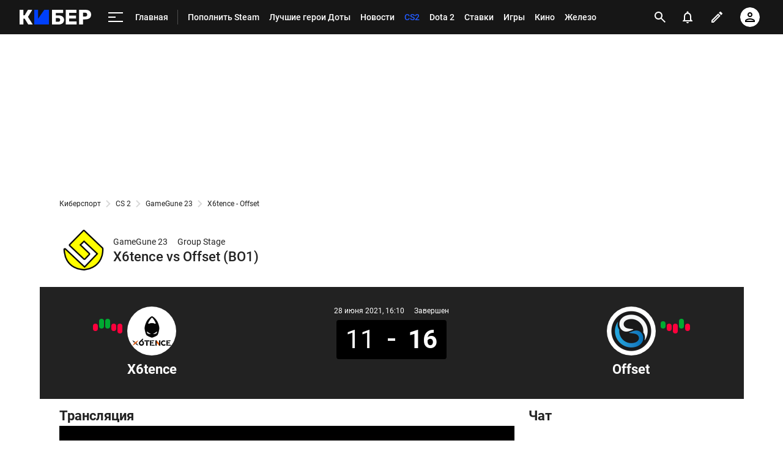

--- FILE ---
content_type: text/html; charset=utf-8
request_url: https://www.google.com/recaptcha/api2/anchor?ar=1&k=6LfctWkUAAAAAA0IBo4Q7wlWetU0jcVC7v5BXbFT&co=aHR0cHM6Ly9tLmN5YmVyLnNwb3J0cy5ydTo0NDM.&hl=en&v=N67nZn4AqZkNcbeMu4prBgzg&size=invisible&badge=inline&anchor-ms=20000&execute-ms=30000&cb=q00l2mmm1jxn
body_size: 49503
content:
<!DOCTYPE HTML><html dir="ltr" lang="en"><head><meta http-equiv="Content-Type" content="text/html; charset=UTF-8">
<meta http-equiv="X-UA-Compatible" content="IE=edge">
<title>reCAPTCHA</title>
<style type="text/css">
/* cyrillic-ext */
@font-face {
  font-family: 'Roboto';
  font-style: normal;
  font-weight: 400;
  font-stretch: 100%;
  src: url(//fonts.gstatic.com/s/roboto/v48/KFO7CnqEu92Fr1ME7kSn66aGLdTylUAMa3GUBHMdazTgWw.woff2) format('woff2');
  unicode-range: U+0460-052F, U+1C80-1C8A, U+20B4, U+2DE0-2DFF, U+A640-A69F, U+FE2E-FE2F;
}
/* cyrillic */
@font-face {
  font-family: 'Roboto';
  font-style: normal;
  font-weight: 400;
  font-stretch: 100%;
  src: url(//fonts.gstatic.com/s/roboto/v48/KFO7CnqEu92Fr1ME7kSn66aGLdTylUAMa3iUBHMdazTgWw.woff2) format('woff2');
  unicode-range: U+0301, U+0400-045F, U+0490-0491, U+04B0-04B1, U+2116;
}
/* greek-ext */
@font-face {
  font-family: 'Roboto';
  font-style: normal;
  font-weight: 400;
  font-stretch: 100%;
  src: url(//fonts.gstatic.com/s/roboto/v48/KFO7CnqEu92Fr1ME7kSn66aGLdTylUAMa3CUBHMdazTgWw.woff2) format('woff2');
  unicode-range: U+1F00-1FFF;
}
/* greek */
@font-face {
  font-family: 'Roboto';
  font-style: normal;
  font-weight: 400;
  font-stretch: 100%;
  src: url(//fonts.gstatic.com/s/roboto/v48/KFO7CnqEu92Fr1ME7kSn66aGLdTylUAMa3-UBHMdazTgWw.woff2) format('woff2');
  unicode-range: U+0370-0377, U+037A-037F, U+0384-038A, U+038C, U+038E-03A1, U+03A3-03FF;
}
/* math */
@font-face {
  font-family: 'Roboto';
  font-style: normal;
  font-weight: 400;
  font-stretch: 100%;
  src: url(//fonts.gstatic.com/s/roboto/v48/KFO7CnqEu92Fr1ME7kSn66aGLdTylUAMawCUBHMdazTgWw.woff2) format('woff2');
  unicode-range: U+0302-0303, U+0305, U+0307-0308, U+0310, U+0312, U+0315, U+031A, U+0326-0327, U+032C, U+032F-0330, U+0332-0333, U+0338, U+033A, U+0346, U+034D, U+0391-03A1, U+03A3-03A9, U+03B1-03C9, U+03D1, U+03D5-03D6, U+03F0-03F1, U+03F4-03F5, U+2016-2017, U+2034-2038, U+203C, U+2040, U+2043, U+2047, U+2050, U+2057, U+205F, U+2070-2071, U+2074-208E, U+2090-209C, U+20D0-20DC, U+20E1, U+20E5-20EF, U+2100-2112, U+2114-2115, U+2117-2121, U+2123-214F, U+2190, U+2192, U+2194-21AE, U+21B0-21E5, U+21F1-21F2, U+21F4-2211, U+2213-2214, U+2216-22FF, U+2308-230B, U+2310, U+2319, U+231C-2321, U+2336-237A, U+237C, U+2395, U+239B-23B7, U+23D0, U+23DC-23E1, U+2474-2475, U+25AF, U+25B3, U+25B7, U+25BD, U+25C1, U+25CA, U+25CC, U+25FB, U+266D-266F, U+27C0-27FF, U+2900-2AFF, U+2B0E-2B11, U+2B30-2B4C, U+2BFE, U+3030, U+FF5B, U+FF5D, U+1D400-1D7FF, U+1EE00-1EEFF;
}
/* symbols */
@font-face {
  font-family: 'Roboto';
  font-style: normal;
  font-weight: 400;
  font-stretch: 100%;
  src: url(//fonts.gstatic.com/s/roboto/v48/KFO7CnqEu92Fr1ME7kSn66aGLdTylUAMaxKUBHMdazTgWw.woff2) format('woff2');
  unicode-range: U+0001-000C, U+000E-001F, U+007F-009F, U+20DD-20E0, U+20E2-20E4, U+2150-218F, U+2190, U+2192, U+2194-2199, U+21AF, U+21E6-21F0, U+21F3, U+2218-2219, U+2299, U+22C4-22C6, U+2300-243F, U+2440-244A, U+2460-24FF, U+25A0-27BF, U+2800-28FF, U+2921-2922, U+2981, U+29BF, U+29EB, U+2B00-2BFF, U+4DC0-4DFF, U+FFF9-FFFB, U+10140-1018E, U+10190-1019C, U+101A0, U+101D0-101FD, U+102E0-102FB, U+10E60-10E7E, U+1D2C0-1D2D3, U+1D2E0-1D37F, U+1F000-1F0FF, U+1F100-1F1AD, U+1F1E6-1F1FF, U+1F30D-1F30F, U+1F315, U+1F31C, U+1F31E, U+1F320-1F32C, U+1F336, U+1F378, U+1F37D, U+1F382, U+1F393-1F39F, U+1F3A7-1F3A8, U+1F3AC-1F3AF, U+1F3C2, U+1F3C4-1F3C6, U+1F3CA-1F3CE, U+1F3D4-1F3E0, U+1F3ED, U+1F3F1-1F3F3, U+1F3F5-1F3F7, U+1F408, U+1F415, U+1F41F, U+1F426, U+1F43F, U+1F441-1F442, U+1F444, U+1F446-1F449, U+1F44C-1F44E, U+1F453, U+1F46A, U+1F47D, U+1F4A3, U+1F4B0, U+1F4B3, U+1F4B9, U+1F4BB, U+1F4BF, U+1F4C8-1F4CB, U+1F4D6, U+1F4DA, U+1F4DF, U+1F4E3-1F4E6, U+1F4EA-1F4ED, U+1F4F7, U+1F4F9-1F4FB, U+1F4FD-1F4FE, U+1F503, U+1F507-1F50B, U+1F50D, U+1F512-1F513, U+1F53E-1F54A, U+1F54F-1F5FA, U+1F610, U+1F650-1F67F, U+1F687, U+1F68D, U+1F691, U+1F694, U+1F698, U+1F6AD, U+1F6B2, U+1F6B9-1F6BA, U+1F6BC, U+1F6C6-1F6CF, U+1F6D3-1F6D7, U+1F6E0-1F6EA, U+1F6F0-1F6F3, U+1F6F7-1F6FC, U+1F700-1F7FF, U+1F800-1F80B, U+1F810-1F847, U+1F850-1F859, U+1F860-1F887, U+1F890-1F8AD, U+1F8B0-1F8BB, U+1F8C0-1F8C1, U+1F900-1F90B, U+1F93B, U+1F946, U+1F984, U+1F996, U+1F9E9, U+1FA00-1FA6F, U+1FA70-1FA7C, U+1FA80-1FA89, U+1FA8F-1FAC6, U+1FACE-1FADC, U+1FADF-1FAE9, U+1FAF0-1FAF8, U+1FB00-1FBFF;
}
/* vietnamese */
@font-face {
  font-family: 'Roboto';
  font-style: normal;
  font-weight: 400;
  font-stretch: 100%;
  src: url(//fonts.gstatic.com/s/roboto/v48/KFO7CnqEu92Fr1ME7kSn66aGLdTylUAMa3OUBHMdazTgWw.woff2) format('woff2');
  unicode-range: U+0102-0103, U+0110-0111, U+0128-0129, U+0168-0169, U+01A0-01A1, U+01AF-01B0, U+0300-0301, U+0303-0304, U+0308-0309, U+0323, U+0329, U+1EA0-1EF9, U+20AB;
}
/* latin-ext */
@font-face {
  font-family: 'Roboto';
  font-style: normal;
  font-weight: 400;
  font-stretch: 100%;
  src: url(//fonts.gstatic.com/s/roboto/v48/KFO7CnqEu92Fr1ME7kSn66aGLdTylUAMa3KUBHMdazTgWw.woff2) format('woff2');
  unicode-range: U+0100-02BA, U+02BD-02C5, U+02C7-02CC, U+02CE-02D7, U+02DD-02FF, U+0304, U+0308, U+0329, U+1D00-1DBF, U+1E00-1E9F, U+1EF2-1EFF, U+2020, U+20A0-20AB, U+20AD-20C0, U+2113, U+2C60-2C7F, U+A720-A7FF;
}
/* latin */
@font-face {
  font-family: 'Roboto';
  font-style: normal;
  font-weight: 400;
  font-stretch: 100%;
  src: url(//fonts.gstatic.com/s/roboto/v48/KFO7CnqEu92Fr1ME7kSn66aGLdTylUAMa3yUBHMdazQ.woff2) format('woff2');
  unicode-range: U+0000-00FF, U+0131, U+0152-0153, U+02BB-02BC, U+02C6, U+02DA, U+02DC, U+0304, U+0308, U+0329, U+2000-206F, U+20AC, U+2122, U+2191, U+2193, U+2212, U+2215, U+FEFF, U+FFFD;
}
/* cyrillic-ext */
@font-face {
  font-family: 'Roboto';
  font-style: normal;
  font-weight: 500;
  font-stretch: 100%;
  src: url(//fonts.gstatic.com/s/roboto/v48/KFO7CnqEu92Fr1ME7kSn66aGLdTylUAMa3GUBHMdazTgWw.woff2) format('woff2');
  unicode-range: U+0460-052F, U+1C80-1C8A, U+20B4, U+2DE0-2DFF, U+A640-A69F, U+FE2E-FE2F;
}
/* cyrillic */
@font-face {
  font-family: 'Roboto';
  font-style: normal;
  font-weight: 500;
  font-stretch: 100%;
  src: url(//fonts.gstatic.com/s/roboto/v48/KFO7CnqEu92Fr1ME7kSn66aGLdTylUAMa3iUBHMdazTgWw.woff2) format('woff2');
  unicode-range: U+0301, U+0400-045F, U+0490-0491, U+04B0-04B1, U+2116;
}
/* greek-ext */
@font-face {
  font-family: 'Roboto';
  font-style: normal;
  font-weight: 500;
  font-stretch: 100%;
  src: url(//fonts.gstatic.com/s/roboto/v48/KFO7CnqEu92Fr1ME7kSn66aGLdTylUAMa3CUBHMdazTgWw.woff2) format('woff2');
  unicode-range: U+1F00-1FFF;
}
/* greek */
@font-face {
  font-family: 'Roboto';
  font-style: normal;
  font-weight: 500;
  font-stretch: 100%;
  src: url(//fonts.gstatic.com/s/roboto/v48/KFO7CnqEu92Fr1ME7kSn66aGLdTylUAMa3-UBHMdazTgWw.woff2) format('woff2');
  unicode-range: U+0370-0377, U+037A-037F, U+0384-038A, U+038C, U+038E-03A1, U+03A3-03FF;
}
/* math */
@font-face {
  font-family: 'Roboto';
  font-style: normal;
  font-weight: 500;
  font-stretch: 100%;
  src: url(//fonts.gstatic.com/s/roboto/v48/KFO7CnqEu92Fr1ME7kSn66aGLdTylUAMawCUBHMdazTgWw.woff2) format('woff2');
  unicode-range: U+0302-0303, U+0305, U+0307-0308, U+0310, U+0312, U+0315, U+031A, U+0326-0327, U+032C, U+032F-0330, U+0332-0333, U+0338, U+033A, U+0346, U+034D, U+0391-03A1, U+03A3-03A9, U+03B1-03C9, U+03D1, U+03D5-03D6, U+03F0-03F1, U+03F4-03F5, U+2016-2017, U+2034-2038, U+203C, U+2040, U+2043, U+2047, U+2050, U+2057, U+205F, U+2070-2071, U+2074-208E, U+2090-209C, U+20D0-20DC, U+20E1, U+20E5-20EF, U+2100-2112, U+2114-2115, U+2117-2121, U+2123-214F, U+2190, U+2192, U+2194-21AE, U+21B0-21E5, U+21F1-21F2, U+21F4-2211, U+2213-2214, U+2216-22FF, U+2308-230B, U+2310, U+2319, U+231C-2321, U+2336-237A, U+237C, U+2395, U+239B-23B7, U+23D0, U+23DC-23E1, U+2474-2475, U+25AF, U+25B3, U+25B7, U+25BD, U+25C1, U+25CA, U+25CC, U+25FB, U+266D-266F, U+27C0-27FF, U+2900-2AFF, U+2B0E-2B11, U+2B30-2B4C, U+2BFE, U+3030, U+FF5B, U+FF5D, U+1D400-1D7FF, U+1EE00-1EEFF;
}
/* symbols */
@font-face {
  font-family: 'Roboto';
  font-style: normal;
  font-weight: 500;
  font-stretch: 100%;
  src: url(//fonts.gstatic.com/s/roboto/v48/KFO7CnqEu92Fr1ME7kSn66aGLdTylUAMaxKUBHMdazTgWw.woff2) format('woff2');
  unicode-range: U+0001-000C, U+000E-001F, U+007F-009F, U+20DD-20E0, U+20E2-20E4, U+2150-218F, U+2190, U+2192, U+2194-2199, U+21AF, U+21E6-21F0, U+21F3, U+2218-2219, U+2299, U+22C4-22C6, U+2300-243F, U+2440-244A, U+2460-24FF, U+25A0-27BF, U+2800-28FF, U+2921-2922, U+2981, U+29BF, U+29EB, U+2B00-2BFF, U+4DC0-4DFF, U+FFF9-FFFB, U+10140-1018E, U+10190-1019C, U+101A0, U+101D0-101FD, U+102E0-102FB, U+10E60-10E7E, U+1D2C0-1D2D3, U+1D2E0-1D37F, U+1F000-1F0FF, U+1F100-1F1AD, U+1F1E6-1F1FF, U+1F30D-1F30F, U+1F315, U+1F31C, U+1F31E, U+1F320-1F32C, U+1F336, U+1F378, U+1F37D, U+1F382, U+1F393-1F39F, U+1F3A7-1F3A8, U+1F3AC-1F3AF, U+1F3C2, U+1F3C4-1F3C6, U+1F3CA-1F3CE, U+1F3D4-1F3E0, U+1F3ED, U+1F3F1-1F3F3, U+1F3F5-1F3F7, U+1F408, U+1F415, U+1F41F, U+1F426, U+1F43F, U+1F441-1F442, U+1F444, U+1F446-1F449, U+1F44C-1F44E, U+1F453, U+1F46A, U+1F47D, U+1F4A3, U+1F4B0, U+1F4B3, U+1F4B9, U+1F4BB, U+1F4BF, U+1F4C8-1F4CB, U+1F4D6, U+1F4DA, U+1F4DF, U+1F4E3-1F4E6, U+1F4EA-1F4ED, U+1F4F7, U+1F4F9-1F4FB, U+1F4FD-1F4FE, U+1F503, U+1F507-1F50B, U+1F50D, U+1F512-1F513, U+1F53E-1F54A, U+1F54F-1F5FA, U+1F610, U+1F650-1F67F, U+1F687, U+1F68D, U+1F691, U+1F694, U+1F698, U+1F6AD, U+1F6B2, U+1F6B9-1F6BA, U+1F6BC, U+1F6C6-1F6CF, U+1F6D3-1F6D7, U+1F6E0-1F6EA, U+1F6F0-1F6F3, U+1F6F7-1F6FC, U+1F700-1F7FF, U+1F800-1F80B, U+1F810-1F847, U+1F850-1F859, U+1F860-1F887, U+1F890-1F8AD, U+1F8B0-1F8BB, U+1F8C0-1F8C1, U+1F900-1F90B, U+1F93B, U+1F946, U+1F984, U+1F996, U+1F9E9, U+1FA00-1FA6F, U+1FA70-1FA7C, U+1FA80-1FA89, U+1FA8F-1FAC6, U+1FACE-1FADC, U+1FADF-1FAE9, U+1FAF0-1FAF8, U+1FB00-1FBFF;
}
/* vietnamese */
@font-face {
  font-family: 'Roboto';
  font-style: normal;
  font-weight: 500;
  font-stretch: 100%;
  src: url(//fonts.gstatic.com/s/roboto/v48/KFO7CnqEu92Fr1ME7kSn66aGLdTylUAMa3OUBHMdazTgWw.woff2) format('woff2');
  unicode-range: U+0102-0103, U+0110-0111, U+0128-0129, U+0168-0169, U+01A0-01A1, U+01AF-01B0, U+0300-0301, U+0303-0304, U+0308-0309, U+0323, U+0329, U+1EA0-1EF9, U+20AB;
}
/* latin-ext */
@font-face {
  font-family: 'Roboto';
  font-style: normal;
  font-weight: 500;
  font-stretch: 100%;
  src: url(//fonts.gstatic.com/s/roboto/v48/KFO7CnqEu92Fr1ME7kSn66aGLdTylUAMa3KUBHMdazTgWw.woff2) format('woff2');
  unicode-range: U+0100-02BA, U+02BD-02C5, U+02C7-02CC, U+02CE-02D7, U+02DD-02FF, U+0304, U+0308, U+0329, U+1D00-1DBF, U+1E00-1E9F, U+1EF2-1EFF, U+2020, U+20A0-20AB, U+20AD-20C0, U+2113, U+2C60-2C7F, U+A720-A7FF;
}
/* latin */
@font-face {
  font-family: 'Roboto';
  font-style: normal;
  font-weight: 500;
  font-stretch: 100%;
  src: url(//fonts.gstatic.com/s/roboto/v48/KFO7CnqEu92Fr1ME7kSn66aGLdTylUAMa3yUBHMdazQ.woff2) format('woff2');
  unicode-range: U+0000-00FF, U+0131, U+0152-0153, U+02BB-02BC, U+02C6, U+02DA, U+02DC, U+0304, U+0308, U+0329, U+2000-206F, U+20AC, U+2122, U+2191, U+2193, U+2212, U+2215, U+FEFF, U+FFFD;
}
/* cyrillic-ext */
@font-face {
  font-family: 'Roboto';
  font-style: normal;
  font-weight: 900;
  font-stretch: 100%;
  src: url(//fonts.gstatic.com/s/roboto/v48/KFO7CnqEu92Fr1ME7kSn66aGLdTylUAMa3GUBHMdazTgWw.woff2) format('woff2');
  unicode-range: U+0460-052F, U+1C80-1C8A, U+20B4, U+2DE0-2DFF, U+A640-A69F, U+FE2E-FE2F;
}
/* cyrillic */
@font-face {
  font-family: 'Roboto';
  font-style: normal;
  font-weight: 900;
  font-stretch: 100%;
  src: url(//fonts.gstatic.com/s/roboto/v48/KFO7CnqEu92Fr1ME7kSn66aGLdTylUAMa3iUBHMdazTgWw.woff2) format('woff2');
  unicode-range: U+0301, U+0400-045F, U+0490-0491, U+04B0-04B1, U+2116;
}
/* greek-ext */
@font-face {
  font-family: 'Roboto';
  font-style: normal;
  font-weight: 900;
  font-stretch: 100%;
  src: url(//fonts.gstatic.com/s/roboto/v48/KFO7CnqEu92Fr1ME7kSn66aGLdTylUAMa3CUBHMdazTgWw.woff2) format('woff2');
  unicode-range: U+1F00-1FFF;
}
/* greek */
@font-face {
  font-family: 'Roboto';
  font-style: normal;
  font-weight: 900;
  font-stretch: 100%;
  src: url(//fonts.gstatic.com/s/roboto/v48/KFO7CnqEu92Fr1ME7kSn66aGLdTylUAMa3-UBHMdazTgWw.woff2) format('woff2');
  unicode-range: U+0370-0377, U+037A-037F, U+0384-038A, U+038C, U+038E-03A1, U+03A3-03FF;
}
/* math */
@font-face {
  font-family: 'Roboto';
  font-style: normal;
  font-weight: 900;
  font-stretch: 100%;
  src: url(//fonts.gstatic.com/s/roboto/v48/KFO7CnqEu92Fr1ME7kSn66aGLdTylUAMawCUBHMdazTgWw.woff2) format('woff2');
  unicode-range: U+0302-0303, U+0305, U+0307-0308, U+0310, U+0312, U+0315, U+031A, U+0326-0327, U+032C, U+032F-0330, U+0332-0333, U+0338, U+033A, U+0346, U+034D, U+0391-03A1, U+03A3-03A9, U+03B1-03C9, U+03D1, U+03D5-03D6, U+03F0-03F1, U+03F4-03F5, U+2016-2017, U+2034-2038, U+203C, U+2040, U+2043, U+2047, U+2050, U+2057, U+205F, U+2070-2071, U+2074-208E, U+2090-209C, U+20D0-20DC, U+20E1, U+20E5-20EF, U+2100-2112, U+2114-2115, U+2117-2121, U+2123-214F, U+2190, U+2192, U+2194-21AE, U+21B0-21E5, U+21F1-21F2, U+21F4-2211, U+2213-2214, U+2216-22FF, U+2308-230B, U+2310, U+2319, U+231C-2321, U+2336-237A, U+237C, U+2395, U+239B-23B7, U+23D0, U+23DC-23E1, U+2474-2475, U+25AF, U+25B3, U+25B7, U+25BD, U+25C1, U+25CA, U+25CC, U+25FB, U+266D-266F, U+27C0-27FF, U+2900-2AFF, U+2B0E-2B11, U+2B30-2B4C, U+2BFE, U+3030, U+FF5B, U+FF5D, U+1D400-1D7FF, U+1EE00-1EEFF;
}
/* symbols */
@font-face {
  font-family: 'Roboto';
  font-style: normal;
  font-weight: 900;
  font-stretch: 100%;
  src: url(//fonts.gstatic.com/s/roboto/v48/KFO7CnqEu92Fr1ME7kSn66aGLdTylUAMaxKUBHMdazTgWw.woff2) format('woff2');
  unicode-range: U+0001-000C, U+000E-001F, U+007F-009F, U+20DD-20E0, U+20E2-20E4, U+2150-218F, U+2190, U+2192, U+2194-2199, U+21AF, U+21E6-21F0, U+21F3, U+2218-2219, U+2299, U+22C4-22C6, U+2300-243F, U+2440-244A, U+2460-24FF, U+25A0-27BF, U+2800-28FF, U+2921-2922, U+2981, U+29BF, U+29EB, U+2B00-2BFF, U+4DC0-4DFF, U+FFF9-FFFB, U+10140-1018E, U+10190-1019C, U+101A0, U+101D0-101FD, U+102E0-102FB, U+10E60-10E7E, U+1D2C0-1D2D3, U+1D2E0-1D37F, U+1F000-1F0FF, U+1F100-1F1AD, U+1F1E6-1F1FF, U+1F30D-1F30F, U+1F315, U+1F31C, U+1F31E, U+1F320-1F32C, U+1F336, U+1F378, U+1F37D, U+1F382, U+1F393-1F39F, U+1F3A7-1F3A8, U+1F3AC-1F3AF, U+1F3C2, U+1F3C4-1F3C6, U+1F3CA-1F3CE, U+1F3D4-1F3E0, U+1F3ED, U+1F3F1-1F3F3, U+1F3F5-1F3F7, U+1F408, U+1F415, U+1F41F, U+1F426, U+1F43F, U+1F441-1F442, U+1F444, U+1F446-1F449, U+1F44C-1F44E, U+1F453, U+1F46A, U+1F47D, U+1F4A3, U+1F4B0, U+1F4B3, U+1F4B9, U+1F4BB, U+1F4BF, U+1F4C8-1F4CB, U+1F4D6, U+1F4DA, U+1F4DF, U+1F4E3-1F4E6, U+1F4EA-1F4ED, U+1F4F7, U+1F4F9-1F4FB, U+1F4FD-1F4FE, U+1F503, U+1F507-1F50B, U+1F50D, U+1F512-1F513, U+1F53E-1F54A, U+1F54F-1F5FA, U+1F610, U+1F650-1F67F, U+1F687, U+1F68D, U+1F691, U+1F694, U+1F698, U+1F6AD, U+1F6B2, U+1F6B9-1F6BA, U+1F6BC, U+1F6C6-1F6CF, U+1F6D3-1F6D7, U+1F6E0-1F6EA, U+1F6F0-1F6F3, U+1F6F7-1F6FC, U+1F700-1F7FF, U+1F800-1F80B, U+1F810-1F847, U+1F850-1F859, U+1F860-1F887, U+1F890-1F8AD, U+1F8B0-1F8BB, U+1F8C0-1F8C1, U+1F900-1F90B, U+1F93B, U+1F946, U+1F984, U+1F996, U+1F9E9, U+1FA00-1FA6F, U+1FA70-1FA7C, U+1FA80-1FA89, U+1FA8F-1FAC6, U+1FACE-1FADC, U+1FADF-1FAE9, U+1FAF0-1FAF8, U+1FB00-1FBFF;
}
/* vietnamese */
@font-face {
  font-family: 'Roboto';
  font-style: normal;
  font-weight: 900;
  font-stretch: 100%;
  src: url(//fonts.gstatic.com/s/roboto/v48/KFO7CnqEu92Fr1ME7kSn66aGLdTylUAMa3OUBHMdazTgWw.woff2) format('woff2');
  unicode-range: U+0102-0103, U+0110-0111, U+0128-0129, U+0168-0169, U+01A0-01A1, U+01AF-01B0, U+0300-0301, U+0303-0304, U+0308-0309, U+0323, U+0329, U+1EA0-1EF9, U+20AB;
}
/* latin-ext */
@font-face {
  font-family: 'Roboto';
  font-style: normal;
  font-weight: 900;
  font-stretch: 100%;
  src: url(//fonts.gstatic.com/s/roboto/v48/KFO7CnqEu92Fr1ME7kSn66aGLdTylUAMa3KUBHMdazTgWw.woff2) format('woff2');
  unicode-range: U+0100-02BA, U+02BD-02C5, U+02C7-02CC, U+02CE-02D7, U+02DD-02FF, U+0304, U+0308, U+0329, U+1D00-1DBF, U+1E00-1E9F, U+1EF2-1EFF, U+2020, U+20A0-20AB, U+20AD-20C0, U+2113, U+2C60-2C7F, U+A720-A7FF;
}
/* latin */
@font-face {
  font-family: 'Roboto';
  font-style: normal;
  font-weight: 900;
  font-stretch: 100%;
  src: url(//fonts.gstatic.com/s/roboto/v48/KFO7CnqEu92Fr1ME7kSn66aGLdTylUAMa3yUBHMdazQ.woff2) format('woff2');
  unicode-range: U+0000-00FF, U+0131, U+0152-0153, U+02BB-02BC, U+02C6, U+02DA, U+02DC, U+0304, U+0308, U+0329, U+2000-206F, U+20AC, U+2122, U+2191, U+2193, U+2212, U+2215, U+FEFF, U+FFFD;
}

</style>
<link rel="stylesheet" type="text/css" href="https://www.gstatic.com/recaptcha/releases/N67nZn4AqZkNcbeMu4prBgzg/styles__ltr.css">
<script nonce="KvuRLH75HJYc47VHdTr0QA" type="text/javascript">window['__recaptcha_api'] = 'https://www.google.com/recaptcha/api2/';</script>
<script type="text/javascript" src="https://www.gstatic.com/recaptcha/releases/N67nZn4AqZkNcbeMu4prBgzg/recaptcha__en.js" nonce="KvuRLH75HJYc47VHdTr0QA">
      
    </script></head>
<body><div id="rc-anchor-alert" class="rc-anchor-alert"></div>
<input type="hidden" id="recaptcha-token" value="[base64]">
<script type="text/javascript" nonce="KvuRLH75HJYc47VHdTr0QA">
      recaptcha.anchor.Main.init("[\x22ainput\x22,[\x22bgdata\x22,\x22\x22,\[base64]/[base64]/[base64]/bmV3IHJbeF0oY1swXSk6RT09Mj9uZXcgclt4XShjWzBdLGNbMV0pOkU9PTM/bmV3IHJbeF0oY1swXSxjWzFdLGNbMl0pOkU9PTQ/[base64]/[base64]/[base64]/[base64]/[base64]/[base64]/[base64]/[base64]\x22,\[base64]\x22,\x22wrN4H8Khwp/CrhMcHcOJw7Ezw6XDjQbCmsO+B8KlE8OnOU/DsSbCosOKw7zCqy4wecOsw4LCl8O2KV/DusOrwq45wpjDlsOrKMOSw6jCr8KXwqXCrMOqw6TCq8OHbMOCw6/Dr15cIkHCg8Kpw5TDosOpCyY1OcKPZkxPwq8ww6rDtsOswrPCo2bCn1IDw7lfM8KaFcOQQMKLwocAw7bDsWoKw7lMw4LChMKvw6oVw5xbwqbDi8KxWjgrwrRzPMKJVMOvdMOmUjTDnQcDSsOxwo/CjsO9wr0FwpwYwrBBwqF+wrUhf0fDhiVJUinCosKKw5EjCsOHwroGw47CmTbCtQtbw4nCuMOBwoM7w4ciCsOMwpslH1NHa8KbSBzDvzLCp8OmwpFgwp1kwpbCg0jCsh8+TkAhGMO/[base64]/CtcKkYnUrwpBzC8O1FW0TPMKjM8O1w4rDt8Kmw4HCksOYF8KQbgJBw6jCtcKZw6hswqXDrXLCgsOWwovCt1nCqz7DtFwUw5XCr0VLw7PCsRzDomh7wqfDtUPDnMOYdl/CncO3wpNZa8K5NnArEsKnw759w53Di8Kzw5jCgRoBb8O0w7PDhcKJwqxBwpAxVMKWY1XDr1HDuMKXwp/Ct8KAwpZVworDsG/CsB3CiMK+w5BFfnFIUGHCln7CiTnCscKpwonDg8ORDsObfsOzwpkqEcKLwoBNw7FlwpBKwrh6K8OOw5DCkjHClsKXcWcjH8KFwobDtQdNwpNlYcKTEsOUfyzCkV9mMEPCvzR/w4Y/QcKuA8KBw5zDqX3CozjDpMKrSMOfwrDCtV7CqEzCoGvCjSpKAcK2wr/CjBMFwqFPw6rCvUdQJ1wqFDABwpzDswbDhcOHWhjCucOeSCdswqItwpdwwp9wwozDvEwZw5nDlAHCj8OuJFvCoBMTwqjChD4xJ1TChSswYMOoaEbCkEM7w4rDusKMwqIDZXrCgUMbNcKgC8O/wofDohTCqHnDr8O4VMK1w7TChcOrw7FvBQ/Dj8K0WsKxw5Z1NMONw6QGwqrCi8KiAMKPw5U1w5slb8OldFDCo8O7wrVTw5zCr8KOw6nDl8OVKRXDjsKrPwvCtW7CuVbChMKdw48yasOXRnhPDgl4N3QJw4PCsQsGw7LDum/DucOiwo86w5TCq34bHRnDqHoBCUPDijIrw5ojBy3CtcOuwp/[base64]/DtV5ZwrUTOyDCrMK4w4FtMMK2ekVLwol5eMOBwrDDjFMhwpPClVHDgMO2w5w/[base64]/CuyrDqsOyIcK7acODWMK3dcK0w6/DrsKCw5RNfUvCkyLCusOPZsKMwqPCmMO8A0VnecOHw6NaXTsGw4ZLLhfDgsOHHsKMwp0qWcO8w4AFwo/DgsK3w5jDisOXwrjCpsKKTEnCui86wrPDuhjCtWPCkcKyAcO9w6NzLsKLwpF1dcOaw6tweHUJw5hTwojCucKhw6XDs8KLW082D8OWw7/[base64]/wrHCk8Kwwphvw7PCp8KuS8KFW8KHQlrDjcO8ZcKbwqwwQAR4w4bDlsOwMkMQO8Ojw4w5wrbCg8O1CMOQw6URw5opX2dgw7Fsw5RhATNGw78Mwp7Cs8KXwqrCs8OPMlfDjFfDqcOkw4MGwrpxwrw/[base64]/CiMKyAEHDpcOhAHTDqsKzw57ClsOGHW3CvMKlVMKEwrYKworCkcOjfCXCiSYkRsKRw53ChRrCnD1CVVPDhsOqaUfCv0LCs8OhKRMcFX3DoELClsKRdiDDt1XDi8O/V8OGw7sLw7jDmMKPwpB/w6zCsDJAwqfCmTfCpADDmsOTw48CaRvCt8KHw77CsBXDrMO/[base64]/[base64]/CmSIAPMK+w6hFc3RlwqXDrjbDlhHCh8KBen7Cmw/[base64]/[base64]/SgTCkgoZwoZTaMKJK33DuwfCg8K5E8OHw6nDtHTDkhPDmh9XG8Oyw4TCrR1DAnfCmMKtOsKHw64pw41Zw7LCg8KCMn0DEUlbNMKEdsOAIcOkZ8OlSBVDCyV2wq0GJcOARcKpb8OgwrnDssOGw50KwonCkBdlw4YYwp/CscKXZ8KFPBghwprCmQceP2FAeCoQw6dCZsOLwpHDmjXDuFDCoF0MM8OBKcKpw5/DnMKpdDvDo8K2ZFfDrcORMsOJLzwXPcORwoTCt8Opw6fCq3rDnsKKNsKBw7XCqcK8asKMA8O2w5peCE1Gw47CmFTCosO5RAzDtVrCs0YZwpXDtS1jC8KpwrjCkW/ChhBFw5tKwrXCgmvCu1jDoRzDtcKMJsOxw5VSaMOAZArCvsOvwpjDtGoPYcOGwojDqS/Ci2sdZMK7YFLCncKfbhvDsDrDrMKnAsOEwrVxABDDrzrCvDxaw4nDl0PDlMOLwoQ1OTZfRSpGBRwrFMOgwpEFL2nDlMOxw4TClcOFw4LDizjCv8Oew6TDhMOmw580eHnDp2Eqw6HDscOwH8OSw73DrD/CnUIaw5k/[base64]/CtcKvw6vDhUBFAsKkw4XClcKiHsOvw5fCj2ddw5bDn0AGw5xnEcK7KW/Csl1qYMO7PMK5IMKww68fwqoNbcOcw5vDr8OgUBzCm8Kxw4TCuMOlw7Fjwo96C09Fwo3Dnko/[base64]/w7k7w4LDu8KSOG0UO8OBI8KnL8OBwrpQw4oECgnDnkcgc8KNwqcfwpzCrQXCvhDDqzjDpcOIwoXCvsOQZQ0VLsOKwqrDgMOJw4jCg8OAdX/CjHnDm8O/ZMKhw7BgwqPCv8OPwoJSw4x5fi8rw4zCksOeIcOjw69qworDn1XCiTXCgMObw4nDhcOddcK6wpYnwqzCucOcwr92wpPDiBPDuQrDjkESwoLCrEHCnhw1csKDTsOhw555w5/DtsOfTsKwKm9vMMOHw6TDqcOJw7zDnMKzw7zDmMOkF8K8awbDk33DtcObw6/CnMO3w6jDl8OVHcOuwp51ekMyMnDDrsORD8Oiwophw7Y8w63CgcKow4UUw77DicK6Z8OAw7hBw5MiUcOYdAHCuV/ClHpVw4TCjMK4HgPCs1cbHm7CmMOQSsOqwpIew4fDpcO1YABTIcOLGhNsGMO+eSHCoRhTwpzCpTYww4PCtkrClmMdwqorw7bCpsOowo3DiT4eecKTesKRd35rXBDCnU3CksKGwovDoSBqw4vDqMKPJ8KBc8OufsKGwqvCqzDDksKAw69/w4RlwrnDoTjDpB8bEcOIw5fCm8KPwoc7NcO4wrvCs8OIaiXDp0TCqADDn1ZSfUnCmsKYw5N3fz3DsW9/bAEFwoxow6zCphdqMcOew6pndsKSYDsxw5MFa8OTw4UGwqxwHENGUMOUwpVEPm7DmsKgFsK6w5YnGcOFwosPVkjDvVzDlT/Dnw/[base64]/w77ChlAlwrLCq1ovwqkDwqHDvl0ywrclw6HCq8ONdxXCrVnCnwnCiRsWw57Drk/DrDTDqEbDvcKRw6/CplQ7XMOAwrfDrgpKwqTDqDTCoj7Dm8KsdcObenDCl8Ovw47Dr3rDri0GwrZ8wpXDk8KfI8KHfsO3e8OCwoVZw71Bw5k9wqQSw5/DlUvDu8KMwobDj8Kpw7rDscOxw5lMCyfDhHNuwrQmMsOCwq5JTsOhbhcHwrlRwrYuwqfCh13DmgrDonzDknMUcStfGsKydUHCk8OJwqQiMMO0AcOIw7rCjWTCn8O9SMOww59Owqk9BQ8hw45Iwq0OP8OvfMKyV09Gwo/DvMOMwobCk8OKC8OWw6TDnsO+ZMKSA0nDjTrDvxXCu0fDscOiw7nDi8O/w5HCtQBrPDIBOsK5w7DChCxPwq1gIQzDth3DvsO6w6nCrCfDikbCkcKnw6DDkMKjw47DhSkGe8OiQsK6BGvCi1rDqT/ClMOKTWnCuC9Tw78Mw6DCgMOsOXVxw7kNwrDCmj3DgmvDp03CusOpcBDCnmgwI1x3w6t/w6zCrsOqfDJTw4E5ckUkZA4wHD/DgMK7wrLDuVbDn0tTEyxJwrLDnXDDsAPDncK6OV/[base64]/[base64]/CqXJEw6LDsj5ROVYTw7xhw57DlMO0C8OIwo7DpMK5BsKmEsOowqJfw6jDmVUHwptDwpM0TcKUwpTDg8OtPFrDvsKSw4MOYcO/wqDChsOCAcOFwoo4NxjDqR8Ww7bCjzTDjsOROcOCOx16w6HCjB49wrQ/bcKgKFXDmMKnw7g6wrzCrcKaUsKgw5oyD8KyJcObw5IXw4x8w6bCvMOgwr8nw6nCqsKFwo/DkMKnFcOJw4QdUk1ibsKlblfCjGPDvRjDh8Khd352wrxww5sXwq7Cki59w4PCgsKKwpF/MMO9wrnDizILwpIlQwfCsjtdw5BxSwQLRHbDpwNlZBlpw60Uw5tNwqbCnMKiw7DDuXrDizB1w6HCtVxjfifCtMOTXDMdw49aTFLCv8O3wqjDg0LDlcKmwoZ9w6PCrsOICMKOw7sMw47DqsOibsKeI8Kvw4/[base64]/JsKrwoRmwqvCl8KOKALDgMKJwoNXwqMWw7HCqXEYw6k/UwUtw7/CsU0vEloLw6fDrXMzYGHDkcOTZSHDhsOYwqAVw5tLWcOnXjFfRsOqDEFxw4FUwromw6TClMK3wqwDODZ9wpZ/LsODw4HCn3t5ZSlAw4wzK3HCkMK2wqFBwqYjwoPDpsK8w5sTwpdfwrTDpsKYw7PCkmPDp8OhUBx2RHtDwpAawpA2XcORw4bDl1kqFDnDtMKqwr5Lwpw+TMKBwrh0OU/DhDNqwr00wrbCugfDmTkVw7DDvjPCvzTCvcOCw4BkLhsgw7FkEcKKJcKCw4XCpmvCkS7Dgh3DvsO3w5XDn8KrPMODDcOow6hEwoIcMGQSOMKYSsOaw4hPPWM/O2gGQ8KnF11gFybDmcKQwo8Kw4sBBz3DpMOGdsO/[base64]/IsKowqgpwovDvjkDQy93E0DCkVp9DcOMwq08w4h0w4ZKwpHCssOLw6pdenAoNMKOw4sWccKIO8OjLBvDpGsrw5bCvX/DhsKqckHDp8Oiw4TChng9wpnCm8KSDMKjwpnCqRMddQvDo8K7wqDCmMOpCwt5PUs4UcKzwrrCicKNw6bCgXbDkjHDmMK8w6rDvQdtcsOvbcO8PwwOa8OFw7snwpRPEVXDo8O2FR5cGsOlw6PCvTc8w7FJISIlRmnDr3nCgsKDwpXDsMOIH1TDlMOxw4/[base64]/CscK4TcOjfcKFSCBBw4hhw6rCh1U3a8Kve2TDrHHCr8KXP1DChcKLE8ORZQliMsOoJcOKOGPDkzBgwrIWwoMHQ8O+w6vCusKfwp7CjcOJw44/wplPw7XCoW7CtMOrwoXCgjfCnsOxwqsiJsKbLRPDksOzLMOpMMKowozCu23Cs8KgbMOJNR0xwrPCq8Kmw7xBM8KIwoLDpkzDksKnYMOaw7h0wq7CssKYwqLDhg0Mw6x7w4/CvcObZ8O0w6zCj8O9fsO9FVF5w4x4w49RwrvCh2fCp8OGC25KwrPCl8O5XwpKwpPCgsO5w7V5wq7DocOYwp/[base64]/CvTLDiMOZLiHCtBXDucOTd8KMNXMFPlZFBFTClMKBw7cEwqxgGD56w6XCr8KZw4/DscKew63CjSMBf8OOMyXDpRNLw6PCh8OBUMOlworDpgLDocK8wq08McK1wrXDs8ONezk0RcOWw6TCoF8eYmRMw5fDkcOUw681ZD/Cn8Opw6PDqsKUwqvCnj0kw75gw7zDsyrDsMOARHJIdWM6wrh0RcKSwoh/WHDCsMKKwq3Drg0WA8Kde8Kaw5USw7VZKsKRC1vDhS8WXcOdw5dGwpUOQ2ZDwqsTbg3Cqx7DmsK6w7lyDsKBWkzDocO2w4XCkVjCscO4w4jCtMO6SsO/JlLDtMKiw6DCmUMEZTrDmm7DmyTCp8K7bwROXMKSJMOQNn49ET81w5dWZg/Cp1dbHmFhPsOWQQvCp8OAwoPDpgIABMOpRHnCuF7DusOsOjNCw4Nwc1vDqHJsw7jCi0nDnsKPXwfCqcOAw4IPQMOxBcKgR2LCkRgVwoXDghHDusKUw5vDtcKMJmxawphRw5A1DsKSC8OkwoTCo2NLwqfDqCpSwoTDmV/ChnQiwpVZRMO2RcKWwoA9Kh3DlhFEC8KLMDfCoMKTw7wewqMZw759w5nDiMKVw6XCp3fDo2t5LsOWY3hsWRHDu04Ew73CtirCrcOdLzQmw4odJk9Gw5fCocOrLm/Cvkg2ZMK2AcKxN8KEecOXwqpwwrrCjiYlP3HDu2XDt3vDh1RITsKAw7tAUsKNLl1XwqHDmcKcZFBlecKEFsOcwqrDtX3CmgNyP212w4DCq23DkETDu1xPHxVyw6PCl2XDj8O8wo00w5REAklsw4thFUFSbcKSw4MSw5gvw4VwwqzDmcK/wo7DgiPDuATDnMKGdUBwH3/CmcOPwoPChU3Dvw1rcSjDqcOZbMOew4loZ8Kuw7TDpMK6AcK5XMOUwq1sw6xYw7dOwovCnkXChHoPV8KTw7tew7ZTDG5HwqQIwqvDu8KIw4HDtm1BbMKtw6nCt0tNwrTDt8KsWMKMf3/[base64]/CtGh3U8KOwqbCrHBXAX7CvRs4YMOdJMKESCfDhMOMccKYwpIHwrzDsQzDikhyMBpPCSbDrcK0PX/[base64]/Cj8OKXcKlwoTDphzDuMKbScOoGGR1MSErFcOewq3Cll/CtMOePcO/w4PCiD/DjMOUwookwpkwwqQuOcKPCxvDqsK0w7bCgMOGw7g8w5YLIDvCi1ECYsOvw5zCrmzDrsOtW8ObWcKkw7l5w5vDny3Djnh5S8K0b8O/EA1TPsKxY8OewrAYOMO9aGfDgMK7w5XDu8K4R0zDjGgEZMKvK33DkMOtw4Usw4hiLxUNRMKcD8Oxw77CucOtwrDCicOcw7/CvnjDjcKaw5REOBrCmVDCs8KbcMOKw4TDpkBDwq/[base64]/wrluIsKIw7PDrMK/woLCrkwgw7XDgcOfMsK8OcKDwofCpsKbLsK0Lm0kGxLDkQdywrAOwoLCnlvDrh/DrMKKw5HDnS/[base64]/w5wnwql6woMkXcORwq7DrnltwoQdPWIQw7XDilbCq1ZOw6M4w4zDnFPCtTrDicOSw7JrEcOMw7TDqhooOMO+wqINw6VJYMKpS8Kcw6JucB4/wqYzwpcJNTVew4oPw45lwoAqw4MDKRcbQyVvw786Kw5MA8O7cUvDiQBWH1pyw7BaP8KmVlPDpnbDu0QqU2jDqMKmwoJYP17Cu1rDu2/DrMOXZMOQCsOxw59LX8KlOMKUw5oww7/CkzZuw7YLN8Orw4PCg8OYZ8KpS8OxX03ClMKNfsOAw7FNw60CN00XVcKewq3CoDvDvFzDrBXCj8O8wocvwo50wo7Cul5QDVB2wqZOdmrCogQcVgjCiQvCtTRICQcUBU7Cs8OOKMOYKsOIw4DCsCfDnMKZGMOPw61gU8OAbQvClMKbPVRBMsO0DVXCusOBXT/CqsKKw7DDiMO1EsKiMMKcV19mAwDDlsKtMEfCgMKCw6rCvMOddxvCjFk4MMKLBWLCt8Kpw50qa8K/w594AcKnKcKyw6rDlMK/[base64]/[base64]/[base64]/CrMOVQxHDgyHCjnAsw7/Cnxl6woEHw5fCs3spwpYnYsKKFMKswonCj2ckw7rDn8OdJcKmw4JRw7opwpLClDYDIQ3ChGLCr8K2w6HCj0DCtXM2aRkEEcKsw7BvwoDDpcKUwpHDlH/CniMqwr0Yf8K2wpvDgMKyw4DCtAIJwpxYFcKtwqrCnsOHQHAkwrw/K8OiJsKNw7InRjHDmFobw7rCn8KIW1cwbEPCv8K7J8OxwovDv8KXOMKVw4cFOcOEPjHDkQXDucOOEsORw53ChcKAwoloWzw7w4dWbxLDqsOqw4VLeijDijvCmcKPwqFndhsFw7DCuyE4wq9lJCPDqMKQw5jCgktyw6NHw5vCrWrDlgtxwqHDnh/DnsOFwqECSMOtwqXDmE/CkD3DmsKjwrt2TkUaw4tZwqgIVsOdLMO/woHCgCDCp2TCmsKMaiVxW8KowozCisO/[base64]/CiBzDvcOPLsK8ecKRw7Amwqptent5FFDDscOxOGDDnMOUwqzCi8OtNmEnU8K3w5sBw5XDp2J+PDRowrouw64tAmJ0VMOdw6N3cCbCjGDCkw4Bw4nDtMOJw6RGwrLDi1Ftw4zCg8O7OMOvEX5nXVgvw6nDhBXDmVV0Ug/[base64]/[base64]/DiCjDi8OLwpTDkk9nFcKHIMK/w6HDuEzDu8KHe8KAwp/CqMKBIHxhwqjDl0rCqSjDo2J8YcO8MVtVOMKow7vCvsKkQWTCogfDsgjCi8K7w6NWw5NhZsOEw5fCr8O0w60HwpNhHMOFNV1HwqkxbF3DjcOOWcOEw5nCl3hSHwPDkgzDrMKUwoDCrcOHwrXDhhAKw4bDqWLCrMOuw5Y4wrrCqiZwRcOcT8Otw4XCs8K/FiLCr3V1w6zCosKOwodDw4zDgFnDkMKzQwsrNBMmXjV4c8Kpw5jDtnlecsOjw6VvGsKGREvCt8OgwqbCsMOQwq5gIWEcI18dchREeMOhw6AgJkPCrcOEBcO+w6ghIwrDvg7DiETCocKLw5PDgl0/Bw8Lw5d0DhLDuC1Gwq0qM8K3w6/[base64]/DpFfChyzChFXCnWfDnMOvFQcwwpBEw5BXH8OHOsKnERh+ODjChDnDgDfDjyzDoWjDgMKUwpFKwrHCr8KODRbDhDjCicKSBRrCjxXDpsKzwqoVLMOGDRIEw5bCk3vDtSnDv8Kid8OwwrPDtRMzbFvCpAfDq3jDlywsKjTCgMK1wrIdwpTCv8KzfS/DojNGHzfDu8KwwpzCtW7DvMOrQgHCicKSX3ZHw4Rfw7HDhsKTcmfCp8OoLRobX8K7DwbDnhvCtMOPEGHCr206E8OMwqXCrcKST8Omw4fCnAdLwrJOwrYzHTrCrcORLsKtwpN+Hkx4Gzt7LsKlJD5PdB/Dph9xGQ87wqTCojXCgMK8w7LDmcOWw74hIA3CpMK3w7MxQhfDusOceBdYwoIkX3tjEsOfw5XDucKnw7BNw7o1a3/[base64]/[base64]/[base64]/[base64]/CksOUw6ldZMKgcjDCjzHDsibChsKdOw1Xf8Obw4DCkw/CnMOuwrDCiD4JDVLCjsObwrDCjMOXwovDuzRswrrCisKswqFowqYyw4wIRgwjw7nCl8K+PyvCk8OHdR/DpkXDisOgGU9ywoYfwo0bw4liw53DrQQJw78DLMO/wrENwrPDjFt7QsOJwp7DusOiOMO3UwpxfWEZcDXCk8OKaMOMO8Obw5AubMOTJ8O0RsKoEsKrwqjCmw/ChTlwRCDCi8K6SzzDosOHw4TDhsO9djLDqMObWQJ4ZH/[base64]/DikjCsU58w5lyI8KHwozCojBsQcOyw5U1DcOIw49Dw63DjsOdNQ3Dn8KIfm3DlDw/w407Y8KbbsOfSMK2wqYzwo/DrCZFwpg/[base64]/CnE5twroeexlmw7HDt0Vof8O6WMOzVsO0U8KbehnCowHDgsOHQcK2DyPClF/Dv8KfFMOkw7l8ZcKnXMK7w5XCmMOhwo9VR8KWwqbDrwHCg8OjwrvDtcK5IEYVEBjDmW7DhC0rL8KUGknDiMO+w7UNFl4aw53CjMOzeRLCmEFfwq/CtklCMMKUcsOAw6howrhLaCYowofCrAHChsKCIEQMexcqemTDrsOBcTbDlx3Cl0d4asOxw5LCicKKBBs0wqg+w7zCmxhhImXCrAcKw59gwrJ+VEw/[base64]/DmH09w5BuGMOrTxVpw4PCu8O0asKGwpEqMFlYF8K6bkjDrUIgwpHDuMOKairCnhrDpMOePsKHC8KvBMK2w5vChVQow7g8w6bDpy3Ch8OpIcKyw43DlMO0w54TwqJcw4pgCTfCucOoA8KrOcO2cUTDq1jDoMK2w6/[base64]/DvcOGwpvDocOQacK7w6wuw4l8NsKTw6gJwqDDjgUdawUWw6Bxwo9eKwVdbcOCwpbCjcKAw6jCqTbDnDgfK8OdW8KCT8O1w5HCt8O/[base64]/Do8OzdcOrwrjCqsK2Y8KmKxQnRGzCp8OmQMKvX08Kw6PChzlEYcO9KFZqw47DgMOBbkbCj8Kpw6RPEsK7V8OEwoJnw7FnRcOiw4kOMhxdcAJzdlDCjsKrUsOcP0LDlsOxB8KpfVEPwrTCp8OcecO8ezDDtsOaw5YdDsKhwqd2w4MjcgNtKcK/[base64]/DjMObw6rDqcOCwqLCghrDuV3Di8OHwql1MMKUw5E3w7XCl35OwqR+HCzDsnjCmMKKwqsJI3vDqgXDq8KaU2TCpkkAAXYOwq8MJ8K2w6LCmMOqTsKeQBUHPRYyw4VFw5rDpsK+PkdrWcKTw5gTw6lWdk0WLV/DmsK/bAM/WgfDvMOpw67CnXvCqMO4ZjB0G0vDkcOGKT7ClcOmw4DCgwrDr3UoT8Krw4grw4LDjgodwoHDnn1uNsK1w7d4w7hEw7VkOsKcdsOcKcOvfsOlwoEFwrwNw64PXsKmJcOqDMOpw67Cs8KswrvDnCVXw7/DkmgpHcOAbMKHQ8KiZsOrFxpAWcOrw4TDo8K+wpvCucKhPn92UsOTAGVRw6PDocKFwq/Dn8KAF8KPSwkSFFUxVVYBCsKfQ8OKwrTCusKVwrcOw6nCuMOlwoR4YsOPXMKXfsOMw7MSw4/[base64]/[base64]/[base64]/DlyoOKMKCwqTCssOBwrzDjAABwq7CkWZVwq44w75yw67Dh8O5wrtwKMKgeQ9ORhvDhDhvw7EHIEMywp/DjcKzw4DDoSIGw5PChMOSBQvChcOgw7jDpcOlwq/[base64]/Cg1FDKD9/RWjDt1VVOWLDiy/[base64]/Cwt2w74iRGbChEDCsRMHDsO8csKhw7/[base64]/[base64]/CmgXCpw3Cmw5XamQDQi8Kw4t9F8OhUsOlw4JQc3HCrMOMw57DjgfCrsONTgFvODbDucKXwrsUw7QAwoHDqH1tSMKkEsOHREzCr2gew5HDkcOWwrkQwqRYVMOMw5JZw6cPwrM4d8KQw5/DqMKhBsOdLUXCqjV5wq3DmkPDtMKfw48/[base64]/CiAcsTMKawqHCvHB2ER/CpwoTwrpeAsKMfF9xZivCskp6wpBLw5XDglXDkGE7w5cDKmbDr2TCgsOCw60Fb33Dn8ODwobCp8O8wowkWMOhTjLDl8OJOwNmw7wbczJEfsOqCMKiCn/CixwDejfCnH9gwpNRJ0rCiMO/DMOSwqvDhSzCqMOJw4bCsMKTMQcowrrCscOzwoFHw6IrNcKjLMK0Z8Omw58pw7XDj03DqMOfBxvDqlvCjsKSPhPDocOsQsO4w6/CjcO2w7UAwrlARl7CvcOkNgEzwojCmyDCtEHDnnMLEyJ3wpLCpQsGDj/DtnbDrMKZaxkswrVwORpnesK/B8K/JFXDpCLDg8OQw5B8w5pwcQNyw7Y/wr/Ci0fCtTwXAcOpeiInwroXPcOdM8O/w5nCuTRJw69Uw4TCnRbCiWzDrcORJFjDixfDtXdJw6IicTfCnMOVwrNxNMOLw63CiSnCvgnDn0BTa8KKa8Ovc8KUHg4DWEtCwoZzwqHDsQIwAsOjwo/[base64]/eWQkw4EKw7hCVgzCsQjDm2nCi8K4woEPZcOxVEJOwowYCsOCFg8Iw6zCm8KEw6vCuMKaw55dW8Ohwq7CkAHDjsOIe8OkGh/ChsO8aBDCuMKEw6B6wpPCpcOSwpkXCT7CiMKlYzwww7zCvg1HwprDsh9GLFwkw5BgwoNJb8OyW3zCg03Dr8O4wozCoCMXw7/[base64]/CnnnCixXDigtZe8K8wo/CnMKrw7fChyl8w6DDvMKMVyfCicOLw5nCosOGCw8owpbDkC4QOBMpwoDDgsOKwqrDth0XCi/CkjvDkMKeD8KjM1VXw5bDh8KhIMKBwpNCw5Rtw7TCjlHClWoTJV/DqMKAZsKCw6Ibw73DkFTDh3MGw4rCkV7Cu8ObJls2Aw1ZNBzDqHlwwprDkHHDu8OGw5zDtTHDsMKifcOMwqbCgsOFHMO0MT7DnQYHV8ONG3vDh8OofcKCMsKQw6/[base64]/DqCTDhUjDhMONEAVIdiZhw7vDsHoRw7HCn8OCwqAYwoDDvcOqW0oZw59twrVIXcKqKmHDl3rDlMK9NBVLQnzDgMK/I3/Dr0VAw7Fjw6hGAyUxY3/CosO5I1zCjcKqFMKQe8O8w7VKf8K9CEEkw6PDqHzDsiYAw7MzSB5Ew5dpwoHDvn/DrTAkLHFzw53Di8KFw7I8wplgbMKswp8lw4/DjMOkw7bChSXCg8OBwrXDuVAhaSfCu8OqwqRzNsO5wr9bwqnClDt9w4p+UEtHE8Ofwql3woPCucKCw7Jqa8KTDcONbsKlFnFZw6grw6TCi8KFw5fCp0HCuGxHfkgaw6/Cvzozw4B7DcKtwq5RUMO0PANGSGMqXsKUwr/CigclK8KSwqpff8OUJ8K8wpPDhWcGwo/CvsK7wqNPw4s9ecOnwojCgSDDmcKXwo3DuMO7cMK5aATDqRfDnRbDq8KZwoXChsKiw4FIwrVtw4LDi2nDoMOowoXChlHDu8K5JUQPwqQVw4dwYcK2wqUhXcKVw6jClQvDk2TCkBskw41swo/[base64]/FsOnAMO+TyFPw4cMw6LCosOpw6V+wrrCvWvDqABXZyvCijHCgsKFw6p/wo3DgTjCtW1mwpzCu8Kww7HCtAwwwrXDqn7CscKuQcKswqrDvsKawq/[base64]/CnsKofcK6K1gNBMKMwrgzw5AGLsOQbMOreQ7Dk8KGbEYLwpnClUxKPMOUw5TCisOWw4LDjMKuw6tLw7I5wpJ0w7lTw6LCtQduwo1SKgLDrMOuK8OOw4p1wo7DrGVdw7tbwrrDggXDlWfCjcKpw4oHBcOLFcOMBRDDt8OJZcKOw78zw7bCmTpEwo0teU/[base64]/CmhrCqUtdThk4w53DhMODw6pjwrggw4/[base64]/w6jDr8Odwpx5OMOZBzByO0gjOVrDjUnDmnLCtUjDsyMPEMKaQ8KswoDCvUDDuyfDkcOAXB7DpsO2KMO/wpzCmcOidsOvTsKNwocDYnQxw7jCiWHCusKrwqPCiWjDpmnDkAJHw63CvcOywrYUXMKsw5fCqXHDqsOWKCHDnsOcw6c5cG0CNsKmZhBCw71sP8O6w5XCh8OEc8KCw5fDk8KkwrHCnAkywq9qwp8Kw5jCpMO4cl7CmV/ChcKfZjohwrlnwpFfNcK+WQEZwprCpsKaw5QeNh8kQsKzQ8KvecKYf2Afw6Rgw51xZ8KkVMK/JsORUcOow7dTw7LCkcKlw6PCh10SG8OLw70gw7TCgcK9wp4kwod0LGlHTcO/w5Maw7IHCh3DsmbCrsOONzPDk8OTwrHCtmDDmy1TIzkrKnHCqWLCvcK+fT9jwrLDr8KjIgIxBcOEcF4OwpdOw7pwOMO4w4vClhc3wq0qNFHDhWfDiMKZw7YON8ONZ8KTwokVSiXDksKow5jDtMK/w6XCpcKxQSHCvcKoRsKJw5E2JVFpeFfCvMOMw4nClcKOwrrDjWhCImMKTgTCtcOIFsOKZMO7w6bDmcOFwrsQV8OddMK6w5XDpcOTwoLCuTwWM8KmKxs8HMOpw7QUS8KWU8OFw7nCuMKhRRNaKSzDgsOcfsK/SVZrZl3Dm8OtH1xZI243woNswpEjK8OXw4Bow4rDsAFELmXCqMKDw6Y+w78iJwpew6XCt8KSUsKbaz/[base64]/w6xxw4/CgEnCtMKpOcKIwrvCvGXDtFLCu8KAYiRUwrIHaiPCukjDqUDCpMK4FiltwpzDqRPCs8ODw5rDtsKXLXkqdMOEw4jDnyPDocKNKGZbw5wJwoLDhEXDiQV4KMK5w6nCsMOSB0XDhMODZzfDtsOWQijCvcKaflbCmTonM8KsXMOzwp/CjMKKwonCvkzDlcKtw5pUR8OZwrN3w73CuiPCrgvDj8K2RgPDujjDl8O7amDCs8Kiw43CmRhPDsOXIwfCk8K3GsOLUMKfwowVw4BPw7rDjcKZwpjDlMKPwpQqw4nCtcOvwrvCtHLDsgM1BAodNCx2w5sHe8OlwoRswoXDuHsMUSjCjUhWw5Y/wpFrw4TDli/[base64]/[base64]/w5xtw5ZWw7t4f3gcw6bCh8Ouw7fDkFQNw6Yhwrxdw6lzwpvCjGzDvwHDncKZEVbCqMO/I2rCt8KkbDfDl8KdM1orUy9iwojDkk4EwoI0wrRKw5QpwqZRXinCkWIFE8OawrrCvcOOecOpYxDDo30ew7o4wrfCtcO3amZsw67DgsKUEXTDn8ONw4rCnXTDrcKtwrkMEcK2w4ZGcQDDq8KIwr/DtmXCjgrDscOPBWfCocKGR2LCvcKfwpYwwrHCoXYFw6XCh3bDhh3DocKOw5TDg2QHw5/[base64]/[base64]/Dj3TDp3jDoMOSNcKEw5LCqT7ClsOiL8KRw6lJOQwSIMOdw7tWcSLDjsOiEMKtw6/DhXcvciXCrzUBw7NBw5TDgzfCiX43wqPDk8O6w6oiwrDCo0omOMOTXxgYw59XA8K/[base64]/Dnl3CthUeKMKzOsK3VjvDjsOGwpF0w6EjB27CkD/DocO2wrXCr8Khw7jDocKEwrjCoEfDknguejHDryxKwpTDuMOvNTopPBEow5zCusOawoA1YcOWHsK3KjlHwpfDocOCw5vCicKLcGzDmsKnw4Nww7/CmxkqKMOAw6ZwW0fDvcOzG8OwPU3Cnm4ESWF3Z8OYPcK0wqMCOMOmwqzCghJLw5XCpcOXw5jDpsKEwqPCn8KFc8KjYsO5w6VXWMKQw550P8Oiw4jCrMKMYMOawqgGOMOpwoxLwpjDl8K9A8OnW3vCsS5wecOYw71OwqtLw5FPw5xpwqbChQ1eVsKvW8OAwocVwo/Dj8OVDcOMYCPDo8Kbw5HClsKxwoEFKsKFwrXDnhECAMKIwpQgTkxAdsOUwrtVFFRKwpAow5hDwqvDrMOtw6U3w61bw77CvCZxcsKDw6DDlcKpw5bDlhbCscKeLUYFw7EiKMKkw6BNCH/DgFbCp3Qpwr3DowjDvFTCgcKueMOMwpl9w7zCjEvCkHvDuMKuCgbDvcOic8KUw4HDiTdce3rCqMOwPgPCs2o/w7/Dh8K1DlDDhcO2wo86wqQeYcKwccK2JH7DglnDlyMxw7oDeWvCicOKwozCtcO0wqPCjMOBw7d2wrdiwr/DocK+wpTCgMOuw4MFw5XCgDDCoGt9wovDs8Kuw7fCmsOHwo/DgcKWGmzCicOrVEMOM8KbIcK9I1HCpcKOw78bw5/Cp8ORw4/DlBMAacKDAMOjwo/CrMKiOATCvRxHw5bDlsKnw67Dr8OXwo05w79Cw6fDmMKTw7PCksOYGMKbHWPDlcKbUsKHdEfChMKNTwHDicKZX1PDg8O3bMO2N8OUwo4jwqkNwrVUw6rDhHPCgsKWCsKQw7vCpxHCnS5jVAPCtgIbf3/CvBvCpknDvG7DvcKew6lnw6XChsODwqM/w6c/R388wpQzC8O5dcOKHMKAwoEnw4Ydw6PDixbDqsK2SMKnw7HCoMKBw4xqXV7CnD/[base64]/[base64]/Mn/DvWtZFxjDjMO+wqjDoMOowqrChgXCncKBGDLCvcKKw4gww4DDkFtEwp0rDsKjYcKdwrLCusKifnNYw7XDmzgkcTtneMKSw5tuUMObwrDCpXHDgBtSTsONFjnCnsO2wpbDscOvwqfDpxpnewQnZiRiHsKVw7VeHE/DnMKBJsKUYCPCrSHCsSXCqsO8w5vCjBLDmMKvwpbCv8OmMsOpM8OpEk/DrU5masKkw6jDhMKwwrfCksOR\x22],null,[\x22conf\x22,null,\x226LfctWkUAAAAAA0IBo4Q7wlWetU0jcVC7v5BXbFT\x22,0,null,null,null,0,[21,125,63,73,95,87,41,43,42,83,102,105,109,121],[7059694,537],0,null,null,null,null,0,null,0,null,700,1,null,0,\[base64]/76lBhmnigkZhAoZnOKMAhmv8xEZ\x22,0,0,null,null,1,null,0,1,null,null,null,0],\x22https://m.cyber.sports.ru:443\x22,null,[3,1,3],null,null,null,0,3600,[\x22https://www.google.com/intl/en/policies/privacy/\x22,\x22https://www.google.com/intl/en/policies/terms/\x22],\x22qEzH4983vzNjJVvAMwr4qvJzvn1IpGylH+4U8bwksSA\\u003d\x22,0,0,null,1,1769989834262,0,0,[107,246],null,[222,41,120],\x22RC-R6pLRatJTJm7uw\x22,null,null,null,null,null,\x220dAFcWeA6cNc_XSwGmZSaRv5PHK3u3GQKex7ypAoaX5w5MG4lvtcQXhf1lC7ZGBTutNmJ4ldlNhu9-0yMR1WxBaOYEC2BoZh11iA\x22,1770072634269]");
    </script></body></html>

--- FILE ---
content_type: application/javascript
request_url: https://senoval.cdn.sports.ru/star/public/main-15fb1cbd.js
body_size: 48669
content:
var Mr=Object.defineProperty;var xr=(e,a,t)=>a in e?Mr(e,a,{enumerable:!0,configurable:!0,writable:!0,value:t}):e[a]=t;var ee=(e,a,t)=>(xr(e,typeof a!="symbol"?a+"":a,t),t);import{cR as ua,cn as J,cj as Qe,kL as Et,e_ as wa,cI as Ke,eT as Pt,cM as Da,cp as At,co as F,ck as O,cu as H,cx as Ue,fE as Xe,cL as Ce,cq as ye,cQ as re,eH as We,eI as Ge,cy as f,cF as Fe,dl as wn,fT as Kt,cw as G,cX as Tr,ct as xe,kM as Pr,kN as bn,dh as me,cr as ce,cl as Me,cz as Oe,cB as be,cs as lt,cv as ze,cG as Ua,cA as bt,kO as Ar,df as ya,fS as ga,eY as Or,eZ as $r}from"./template-1afc3bfe.js";function ie(e){const a=Object.prototype.toString.call(e);return e instanceof Date||typeof e=="object"&&a==="[object Date]"?new e.constructor(+e):typeof e=="number"||a==="[object Number]"||typeof e=="string"||a==="[object String]"?new Date(e):new Date(NaN)}function Pe(e,a){return e instanceof Date?new e.constructor(a):new Date(a)}function nt(e,a){const t=ie(e);return isNaN(a)?Pe(e,NaN):(a&&t.setDate(t.getDate()+a),t)}function ot(e,a){const t=ie(e);if(isNaN(a))return Pe(e,NaN);if(!a)return t;const n=t.getDate(),r=Pe(e,t.getTime());r.setMonth(t.getMonth()+a+1,0);const o=r.getDate();return n>=o?r:(t.setFullYear(r.getFullYear(),r.getMonth(),n),t)}function Bn(e,a){const{years:t=0,months:n=0,weeks:r=0,days:o=0,hours:i=0,minutes:u=0,seconds:m=0}=a,M=ie(e),h=n||t?ot(M,n+t*12):M,v=o||r?nt(h,o+r*7):h,A=u+i*60,N=(m+A*60)*1e3;return Pe(e,v.getTime()+N)}const Vn=6048e5,Rr=864e5,Cr=6e4,Yr=36e5,Nr=1e3;let Sr={};function Bt(){return Sr}function ht(e,a){var u,m,M,h;const t=Bt(),n=(a==null?void 0:a.weekStartsOn)??((m=(u=a==null?void 0:a.locale)==null?void 0:u.options)==null?void 0:m.weekStartsOn)??t.weekStartsOn??((h=(M=t.locale)==null?void 0:M.options)==null?void 0:h.weekStartsOn)??0,r=ie(e),o=r.getDay(),i=(o<n?7:0)+o-n;return r.setDate(r.getDate()-i),r.setHours(0,0,0,0),r}function Qt(e){return ht(e,{weekStartsOn:1})}function Wn(e){const a=ie(e),t=a.getFullYear(),n=Pe(e,0);n.setFullYear(t+1,0,4),n.setHours(0,0,0,0);const r=Qt(n),o=Pe(e,0);o.setFullYear(t,0,4),o.setHours(0,0,0,0);const i=Qt(o);return a.getTime()>=r.getTime()?t+1:a.getTime()>=i.getTime()?t:t-1}function _n(e){const a=ie(e);return a.setHours(0,0,0,0),a}function ba(e){const a=ie(e),t=new Date(Date.UTC(a.getFullYear(),a.getMonth(),a.getDate(),a.getHours(),a.getMinutes(),a.getSeconds(),a.getMilliseconds()));return t.setUTCFullYear(a.getFullYear()),+e-+t}function Hn(e,a){const t=_n(e),n=_n(a),r=+t-ba(t),o=+n-ba(n);return Math.round((r-o)/Rr)}function Ir(e){const a=Wn(e),t=Pe(e,0);return t.setFullYear(a,0,4),t.setHours(0,0,0,0),Qt(t)}function Er(e,a){const t=a*3;return ot(e,t)}function Za(e,a){return ot(e,a*12)}function Ln(e){return e instanceof Date||typeof e=="object"&&Object.prototype.toString.call(e)==="[object Date]"}function ra(e){if(!Ln(e)&&typeof e!="number")return!1;const a=ie(e);return!isNaN(Number(a))}function kn(e){const a=ie(e);return Math.trunc(a.getMonth()/3)+1}function qn(e,a){const t=ie(e.start),n=ie(e.end);let r=+t>+n;const o=r?+t:+n,i=r?n:t;i.setHours(0,0,0,0);let u=(a==null?void 0:a.step)??1;if(!u)return[];u<0&&(u=-u,r=!r);const m=[];for(;+i<=o;)m.push(ie(i)),i.setDate(i.getDate()+u),i.setHours(0,0,0,0);return r?m.reverse():m}function Nt(e){const a=ie(e),t=a.getMonth(),n=t-t%3;return a.setMonth(n,1),a.setHours(0,0,0,0),a}function Br(e,a){const t=ie(e.start),n=ie(e.end);let r=+t>+n;const o=r?+Nt(t):+Nt(n);let i=Nt(r?n:t),u=(a==null?void 0:a.step)??1;if(!u)return[];u<0&&(u=-u,r=!r);const m=[];for(;+i<=o;)m.push(ie(i)),i=Er(i,u);return r?m.reverse():m}function Vr(e){const a=ie(e),t=a.getFullYear();return a.setFullYear(t+1,0,0),a.setHours(23,59,59,999),a}function Fn(e){const a=ie(e),t=Pe(e,0);return t.setFullYear(a.getFullYear(),0,1),t.setHours(0,0,0,0),t}function Wr(e,a){var u,m,M,h;const t=Bt(),n=(a==null?void 0:a.weekStartsOn)??((m=(u=a==null?void 0:a.locale)==null?void 0:u.options)==null?void 0:m.weekStartsOn)??t.weekStartsOn??((h=(M=t.locale)==null?void 0:M.options)==null?void 0:h.weekStartsOn)??0,r=ie(e),o=r.getDay(),i=(o<n?-7:0)+6-(o-n);return r.setDate(r.getDate()+i),r.setHours(23,59,59,999),r}function Dn(e){const a=ie(e),t=a.getMonth(),n=t-t%3+3;return a.setMonth(n,0),a.setHours(23,59,59,999),a}const Hr={lessThanXSeconds:{one:"less than a second",other:"less than {{count}} seconds"},xSeconds:{one:"1 second",other:"{{count}} seconds"},halfAMinute:"half a minute",lessThanXMinutes:{one:"less than a minute",other:"less than {{count}} minutes"},xMinutes:{one:"1 minute",other:"{{count}} minutes"},aboutXHours:{one:"about 1 hour",other:"about {{count}} hours"},xHours:{one:"1 hour",other:"{{count}} hours"},xDays:{one:"1 day",other:"{{count}} days"},aboutXWeeks:{one:"about 1 week",other:"about {{count}} weeks"},xWeeks:{one:"1 week",other:"{{count}} weeks"},aboutXMonths:{one:"about 1 month",other:"about {{count}} months"},xMonths:{one:"1 month",other:"{{count}} months"},aboutXYears:{one:"about 1 year",other:"about {{count}} years"},xYears:{one:"1 year",other:"{{count}} years"},overXYears:{one:"over 1 year",other:"over {{count}} years"},almostXYears:{one:"almost 1 year",other:"almost {{count}} years"}},Lr=(e,a,t)=>{let n;const r=Hr[e];return typeof r=="string"?n=r:a===1?n=r.one:n=r.other.replace("{{count}}",a.toString()),t!=null&&t.addSuffix?t.comparison&&t.comparison>0?"in "+n:n+" ago":n};function Sa(e){return(a={})=>{const t=a.width?String(a.width):e.defaultWidth;return e.formats[t]||e.formats[e.defaultWidth]}}const qr={full:"EEEE, MMMM do, y",long:"MMMM do, y",medium:"MMM d, y",short:"MM/dd/yyyy"},Fr={full:"h:mm:ss a zzzz",long:"h:mm:ss a z",medium:"h:mm:ss a",short:"h:mm a"},Qr={full:"{{date}} 'at' {{time}}",long:"{{date}} 'at' {{time}}",medium:"{{date}}, {{time}}",short:"{{date}}, {{time}}"},zr={date:Sa({formats:qr,defaultWidth:"full"}),time:Sa({formats:Fr,defaultWidth:"full"}),dateTime:Sa({formats:Qr,defaultWidth:"full"})},jr={lastWeek:"'last' eeee 'at' p",yesterday:"'yesterday at' p",today:"'today at' p",tomorrow:"'tomorrow at' p",nextWeek:"eeee 'at' p",other:"P"},Gr=(e,a,t,n)=>jr[e];function ta(e){return(a,t)=>{const n=t!=null&&t.context?String(t.context):"standalone";let r;if(n==="formatting"&&e.formattingValues){const i=e.defaultFormattingWidth||e.defaultWidth,u=t!=null&&t.width?String(t.width):i;r=e.formattingValues[u]||e.formattingValues[i]}else{const i=e.defaultWidth,u=t!=null&&t.width?String(t.width):e.defaultWidth;r=e.values[u]||e.values[i]}const o=e.argumentCallback?e.argumentCallback(a):a;return r[o]}}const Xr={narrow:["B","A"],abbreviated:["BC","AD"],wide:["Before Christ","Anno Domini"]},Kr={narrow:["1","2","3","4"],abbreviated:["Q1","Q2","Q3","Q4"],wide:["1st quarter","2nd quarter","3rd quarter","4th quarter"]},Jr={narrow:["J","F","M","A","M","J","J","A","S","O","N","D"],abbreviated:["Jan","Feb","Mar","Apr","May","Jun","Jul","Aug","Sep","Oct","Nov","Dec"],wide:["January","February","March","April","May","June","July","August","September","October","November","December"]},Ur={narrow:["S","M","T","W","T","F","S"],short:["Su","Mo","Tu","We","Th","Fr","Sa"],abbreviated:["Sun","Mon","Tue","Wed","Thu","Fri","Sat"],wide:["Sunday","Monday","Tuesday","Wednesday","Thursday","Friday","Saturday"]},Zr={narrow:{am:"a",pm:"p",midnight:"mi",noon:"n",morning:"morning",afternoon:"afternoon",evening:"evening",night:"night"},abbreviated:{am:"AM",pm:"PM",midnight:"midnight",noon:"noon",morning:"morning",afternoon:"afternoon",evening:"evening",night:"night"},wide:{am:"a.m.",pm:"p.m.",midnight:"midnight",noon:"noon",morning:"morning",afternoon:"afternoon",evening:"evening",night:"night"}},el={narrow:{am:"a",pm:"p",midnight:"mi",noon:"n",morning:"in the morning",afternoon:"in the afternoon",evening:"in the evening",night:"at night"},abbreviated:{am:"AM",pm:"PM",midnight:"midnight",noon:"noon",morning:"in the morning",afternoon:"in the afternoon",evening:"in the evening",night:"at night"},wide:{am:"a.m.",pm:"p.m.",midnight:"midnight",noon:"noon",morning:"in the morning",afternoon:"in the afternoon",evening:"in the evening",night:"at night"}},tl=(e,a)=>{const t=Number(e),n=t%100;if(n>20||n<10)switch(n%10){case 1:return t+"st";case 2:return t+"nd";case 3:return t+"rd"}return t+"th"},al={ordinalNumber:tl,era:ta({values:Xr,defaultWidth:"wide"}),quarter:ta({values:Kr,defaultWidth:"wide",argumentCallback:e=>e-1}),month:ta({values:Jr,defaultWidth:"wide"}),day:ta({values:Ur,defaultWidth:"wide"}),dayPeriod:ta({values:Zr,defaultWidth:"wide",formattingValues:el,defaultFormattingWidth:"wide"})};function aa(e){return(a,t={})=>{const n=t.width,r=n&&e.matchPatterns[n]||e.matchPatterns[e.defaultMatchWidth],o=a.match(r);if(!o)return null;const i=o[0],u=n&&e.parsePatterns[n]||e.parsePatterns[e.defaultParseWidth],m=Array.isArray(u)?rl(u,v=>v.test(i)):nl(u,v=>v.test(i));let M;M=e.valueCallback?e.valueCallback(m):m,M=t.valueCallback?t.valueCallback(M):M;const h=a.slice(i.length);return{value:M,rest:h}}}function nl(e,a){for(const t in e)if(Object.prototype.hasOwnProperty.call(e,t)&&a(e[t]))return t}function rl(e,a){for(let t=0;t<e.length;t++)if(a(e[t]))return t}function ll(e){return(a,t={})=>{const n=a.match(e.matchPattern);if(!n)return null;const r=n[0],o=a.match(e.parsePattern);if(!o)return null;let i=e.valueCallback?e.valueCallback(o[0]):o[0];i=t.valueCallback?t.valueCallback(i):i;const u=a.slice(r.length);return{value:i,rest:u}}}const ol=/^(\d+)(th|st|nd|rd)?/i,il=/\d+/i,sl={narrow:/^(b|a)/i,abbreviated:/^(b\.?\s?c\.?|b\.?\s?c\.?\s?e\.?|a\.?\s?d\.?|c\.?\s?e\.?)/i,wide:/^(before christ|before common era|anno domini|common era)/i},ul={any:[/^b/i,/^(a|c)/i]},dl={narrow:/^[1234]/i,abbreviated:/^q[1234]/i,wide:/^[1234](th|st|nd|rd)? quarter/i},cl={any:[/1/i,/2/i,/3/i,/4/i]},ml={narrow:/^[jfmasond]/i,abbreviated:/^(jan|feb|mar|apr|may|jun|jul|aug|sep|oct|nov|dec)/i,wide:/^(january|february|march|april|may|june|july|august|september|october|november|december)/i},vl={narrow:[/^j/i,/^f/i,/^m/i,/^a/i,/^m/i,/^j/i,/^j/i,/^a/i,/^s/i,/^o/i,/^n/i,/^d/i],any:[/^ja/i,/^f/i,/^mar/i,/^ap/i,/^may/i,/^jun/i,/^jul/i,/^au/i,/^s/i,/^o/i,/^n/i,/^d/i]},pl={narrow:/^[smtwf]/i,short:/^(su|mo|tu|we|th|fr|sa)/i,abbreviated:/^(sun|mon|tue|wed|thu|fri|sat)/i,wide:/^(sunday|monday|tuesday|wednesday|thursday|friday|saturday)/i},fl={narrow:[/^s/i,/^m/i,/^t/i,/^w/i,/^t/i,/^f/i,/^s/i],any:[/^su/i,/^m/i,/^tu/i,/^w/i,/^th/i,/^f/i,/^sa/i]},hl={narrow:/^(a|p|mi|n|(in the|at) (morning|afternoon|evening|night))/i,any:/^([ap]\.?\s?m\.?|midnight|noon|(in the|at) (morning|afternoon|evening|night))/i},yl={any:{am:/^a/i,pm:/^p/i,midnight:/^mi/i,noon:/^no/i,morning:/morning/i,afternoon:/afternoon/i,evening:/evening/i,night:/night/i}},gl={ordinalNumber:ll({matchPattern:ol,parsePattern:il,valueCallback:e=>parseInt(e,10)}),era:aa({matchPatterns:sl,defaultMatchWidth:"wide",parsePatterns:ul,defaultParseWidth:"any"}),quarter:aa({matchPatterns:dl,defaultMatchWidth:"wide",parsePatterns:cl,defaultParseWidth:"any",valueCallback:e=>e+1}),month:aa({matchPatterns:ml,defaultMatchWidth:"wide",parsePatterns:vl,defaultParseWidth:"any"}),day:aa({matchPatterns:pl,defaultMatchWidth:"wide",parsePatterns:fl,defaultParseWidth:"any"}),dayPeriod:aa({matchPatterns:hl,defaultMatchWidth:"any",parsePatterns:yl,defaultParseWidth:"any"})},Qn={code:"en-US",formatDistance:Lr,formatLong:zr,formatRelative:Gr,localize:al,match:gl,options:{weekStartsOn:0,firstWeekContainsDate:1}};function wl(e){const a=ie(e);return Hn(a,Fn(a))+1}function en(e){const a=ie(e),t=+Qt(a)-+Ir(a);return Math.round(t/Vn)+1}function tn(e,a){var h,v,A,g;const t=ie(e),n=t.getFullYear(),r=Bt(),o=(a==null?void 0:a.firstWeekContainsDate)??((v=(h=a==null?void 0:a.locale)==null?void 0:h.options)==null?void 0:v.firstWeekContainsDate)??r.firstWeekContainsDate??((g=(A=r.locale)==null?void 0:A.options)==null?void 0:g.firstWeekContainsDate)??1,i=Pe(e,0);i.setFullYear(n+1,0,o),i.setHours(0,0,0,0);const u=ht(i,a),m=Pe(e,0);m.setFullYear(n,0,o),m.setHours(0,0,0,0);const M=ht(m,a);return t.getTime()>=u.getTime()?n+1:t.getTime()>=M.getTime()?n:n-1}function bl(e,a){var u,m,M,h;const t=Bt(),n=(a==null?void 0:a.firstWeekContainsDate)??((m=(u=a==null?void 0:a.locale)==null?void 0:u.options)==null?void 0:m.firstWeekContainsDate)??t.firstWeekContainsDate??((h=(M=t.locale)==null?void 0:M.options)==null?void 0:h.firstWeekContainsDate)??1,r=tn(e,a),o=Pe(e,0);return o.setFullYear(r,0,n),o.setHours(0,0,0,0),ht(o,a)}function an(e,a){const t=ie(e),n=+ht(t,a)-+bl(t,a);return Math.round(n/Vn)+1}function Ae(e,a){const t=e<0?"-":"",n=Math.abs(e).toString().padStart(a,"0");return t+n}const kt={y(e,a){const t=e.getFullYear(),n=t>0?t:1-t;return Ae(a==="yy"?n%100:n,a.length)},M(e,a){const t=e.getMonth();return a==="M"?String(t+1):Ae(t+1,2)},d(e,a){return Ae(e.getDate(),a.length)},a(e,a){const t=e.getHours()/12>=1?"pm":"am";switch(a){case"a":case"aa":return t.toUpperCase();case"aaa":return t;case"aaaaa":return t[0];case"aaaa":default:return t==="am"?"a.m.":"p.m."}},h(e,a){return Ae(e.getHours()%12||12,a.length)},H(e,a){return Ae(e.getHours(),a.length)},m(e,a){return Ae(e.getMinutes(),a.length)},s(e,a){return Ae(e.getSeconds(),a.length)},S(e,a){const t=a.length,n=e.getMilliseconds(),r=Math.trunc(n*Math.pow(10,t-3));return Ae(r,a.length)}},Ht={am:"am",pm:"pm",midnight:"midnight",noon:"noon",morning:"morning",afternoon:"afternoon",evening:"evening",night:"night"},Mn={G:function(e,a,t){const n=e.getFullYear()>0?1:0;switch(a){case"G":case"GG":case"GGG":return t.era(n,{width:"abbreviated"});case"GGGGG":return t.era(n,{width:"narrow"});case"GGGG":default:return t.era(n,{width:"wide"})}},y:function(e,a,t){if(a==="yo"){const n=e.getFullYear(),r=n>0?n:1-n;return t.ordinalNumber(r,{unit:"year"})}return kt.y(e,a)},Y:function(e,a,t,n){const r=tn(e,n),o=r>0?r:1-r;if(a==="YY"){const i=o%100;return Ae(i,2)}return a==="Yo"?t.ordinalNumber(o,{unit:"year"}):Ae(o,a.length)},R:function(e,a){const t=Wn(e);return Ae(t,a.length)},u:function(e,a){const t=e.getFullYear();return Ae(t,a.length)},Q:function(e,a,t){const n=Math.ceil((e.getMonth()+1)/3);switch(a){case"Q":return String(n);case"QQ":return Ae(n,2);case"Qo":return t.ordinalNumber(n,{unit:"quarter"});case"QQQ":return t.quarter(n,{width:"abbreviated",context:"formatting"});case"QQQQQ":return t.quarter(n,{width:"narrow",context:"formatting"});case"QQQQ":default:return t.quarter(n,{width:"wide",context:"formatting"})}},q:function(e,a,t){const n=Math.ceil((e.getMonth()+1)/3);switch(a){case"q":return String(n);case"qq":return Ae(n,2);case"qo":return t.ordinalNumber(n,{unit:"quarter"});case"qqq":return t.quarter(n,{width:"abbreviated",context:"standalone"});case"qqqqq":return t.quarter(n,{width:"narrow",context:"standalone"});case"qqqq":default:return t.quarter(n,{width:"wide",context:"standalone"})}},M:function(e,a,t){const n=e.getMonth();switch(a){case"M":case"MM":return kt.M(e,a);case"Mo":return t.ordinalNumber(n+1,{unit:"month"});case"MMM":return t.month(n,{width:"abbreviated",context:"formatting"});case"MMMMM":return t.month(n,{width:"narrow",context:"formatting"});case"MMMM":default:return t.month(n,{width:"wide",context:"formatting"})}},L:function(e,a,t){const n=e.getMonth();switch(a){case"L":return String(n+1);case"LL":return Ae(n+1,2);case"Lo":return t.ordinalNumber(n+1,{unit:"month"});case"LLL":return t.month(n,{width:"abbreviated",context:"standalone"});case"LLLLL":return t.month(n,{width:"narrow",context:"standalone"});case"LLLL":default:return t.month(n,{width:"wide",context:"standalone"})}},w:function(e,a,t,n){const r=an(e,n);return a==="wo"?t.ordinalNumber(r,{unit:"week"}):Ae(r,a.length)},I:function(e,a,t){const n=en(e);return a==="Io"?t.ordinalNumber(n,{unit:"week"}):Ae(n,a.length)},d:function(e,a,t){return a==="do"?t.ordinalNumber(e.getDate(),{unit:"date"}):kt.d(e,a)},D:function(e,a,t){const n=wl(e);return a==="Do"?t.ordinalNumber(n,{unit:"dayOfYear"}):Ae(n,a.length)},E:function(e,a,t){const n=e.getDay();switch(a){case"E":case"EE":case"EEE":return t.day(n,{width:"abbreviated",context:"formatting"});case"EEEEE":return t.day(n,{width:"narrow",context:"formatting"});case"EEEEEE":return t.day(n,{width:"short",context:"formatting"});case"EEEE":default:return t.day(n,{width:"wide",context:"formatting"})}},e:function(e,a,t,n){const r=e.getDay(),o=(r-n.weekStartsOn+8)%7||7;switch(a){case"e":return String(o);case"ee":return Ae(o,2);case"eo":return t.ordinalNumber(o,{unit:"day"});case"eee":return t.day(r,{width:"abbreviated",context:"formatting"});case"eeeee":return t.day(r,{width:"narrow",context:"formatting"});case"eeeeee":return t.day(r,{width:"short",context:"formatting"});case"eeee":default:return t.day(r,{width:"wide",context:"formatting"})}},c:function(e,a,t,n){const r=e.getDay(),o=(r-n.weekStartsOn+8)%7||7;switch(a){case"c":return String(o);case"cc":return Ae(o,a.length);case"co":return t.ordinalNumber(o,{unit:"day"});case"ccc":return t.day(r,{width:"abbreviated",context:"standalone"});case"ccccc":return t.day(r,{width:"narrow",context:"standalone"});case"cccccc":return t.day(r,{width:"short",context:"standalone"});case"cccc":default:return t.day(r,{width:"wide",context:"standalone"})}},i:function(e,a,t){const n=e.getDay(),r=n===0?7:n;switch(a){case"i":return String(r);case"ii":return Ae(r,a.length);case"io":return t.ordinalNumber(r,{unit:"day"});case"iii":return t.day(n,{width:"abbreviated",context:"formatting"});case"iiiii":return t.day(n,{width:"narrow",context:"formatting"});case"iiiiii":return t.day(n,{width:"short",context:"formatting"});case"iiii":default:return t.day(n,{width:"wide",context:"formatting"})}},a:function(e,a,t){const r=e.getHours()/12>=1?"pm":"am";switch(a){case"a":case"aa":return t.dayPeriod(r,{width:"abbreviated",context:"formatting"});case"aaa":return t.dayPeriod(r,{width:"abbreviated",context:"formatting"}).toLowerCase();case"aaaaa":return t.dayPeriod(r,{width:"narrow",context:"formatting"});case"aaaa":default:return t.dayPeriod(r,{width:"wide",context:"formatting"})}},b:function(e,a,t){const n=e.getHours();let r;switch(n===12?r=Ht.noon:n===0?r=Ht.midnight:r=n/12>=1?"pm":"am",a){case"b":case"bb":return t.dayPeriod(r,{width:"abbreviated",context:"formatting"});case"bbb":return t.dayPeriod(r,{width:"abbreviated",context:"formatting"}).toLowerCase();case"bbbbb":return t.dayPeriod(r,{width:"narrow",context:"formatting"});case"bbbb":default:return t.dayPeriod(r,{width:"wide",context:"formatting"})}},B:function(e,a,t){const n=e.getHours();let r;switch(n>=17?r=Ht.evening:n>=12?r=Ht.afternoon:n>=4?r=Ht.morning:r=Ht.night,a){case"B":case"BB":case"BBB":return t.dayPeriod(r,{width:"abbreviated",context:"formatting"});case"BBBBB":return t.dayPeriod(r,{width:"narrow",context:"formatting"});case"BBBB":default:return t.dayPeriod(r,{width:"wide",context:"formatting"})}},h:function(e,a,t){if(a==="ho"){let n=e.getHours()%12;return n===0&&(n=12),t.ordinalNumber(n,{unit:"hour"})}return kt.h(e,a)},H:function(e,a,t){return a==="Ho"?t.ordinalNumber(e.getHours(),{unit:"hour"}):kt.H(e,a)},K:function(e,a,t){const n=e.getHours()%12;return a==="Ko"?t.ordinalNumber(n,{unit:"hour"}):Ae(n,a.length)},k:function(e,a,t){let n=e.getHours();return n===0&&(n=24),a==="ko"?t.ordinalNumber(n,{unit:"hour"}):Ae(n,a.length)},m:function(e,a,t){return a==="mo"?t.ordinalNumber(e.getMinutes(),{unit:"minute"}):kt.m(e,a)},s:function(e,a,t){return a==="so"?t.ordinalNumber(e.getSeconds(),{unit:"second"}):kt.s(e,a)},S:function(e,a){return kt.S(e,a)},X:function(e,a,t){const n=e.getTimezoneOffset();if(n===0)return"Z";switch(a){case"X":return Tn(n);case"XXXX":case"XX":return Ct(n);case"XXXXX":case"XXX":default:return Ct(n,":")}},x:function(e,a,t){const n=e.getTimezoneOffset();switch(a){case"x":return Tn(n);case"xxxx":case"xx":return Ct(n);case"xxxxx":case"xxx":default:return Ct(n,":")}},O:function(e,a,t){const n=e.getTimezoneOffset();switch(a){case"O":case"OO":case"OOO":return"GMT"+xn(n,":");case"OOOO":default:return"GMT"+Ct(n,":")}},z:function(e,a,t){const n=e.getTimezoneOffset();switch(a){case"z":case"zz":case"zzz":return"GMT"+xn(n,":");case"zzzz":default:return"GMT"+Ct(n,":")}},t:function(e,a,t){const n=Math.trunc(e.getTime()/1e3);return Ae(n,a.length)},T:function(e,a,t){const n=e.getTime();return Ae(n,a.length)}};function xn(e,a=""){const t=e>0?"-":"+",n=Math.abs(e),r=Math.trunc(n/60),o=n%60;return o===0?t+String(r):t+String(r)+a+Ae(o,2)}function Tn(e,a){return e%60===0?(e>0?"-":"+")+Ae(Math.abs(e)/60,2):Ct(e,a)}function Ct(e,a=""){const t=e>0?"-":"+",n=Math.abs(e),r=Ae(Math.trunc(n/60),2),o=Ae(n%60,2);return t+r+a+o}const Pn=(e,a)=>{switch(e){case"P":return a.date({width:"short"});case"PP":return a.date({width:"medium"});case"PPP":return a.date({width:"long"});case"PPPP":default:return a.date({width:"full"})}},zn=(e,a)=>{switch(e){case"p":return a.time({width:"short"});case"pp":return a.time({width:"medium"});case"ppp":return a.time({width:"long"});case"pppp":default:return a.time({width:"full"})}},_l=(e,a)=>{const t=e.match(/(P+)(p+)?/)||[],n=t[1],r=t[2];if(!r)return Pn(e,a);let o;switch(n){case"P":o=a.dateTime({width:"short"});break;case"PP":o=a.dateTime({width:"medium"});break;case"PPP":o=a.dateTime({width:"long"});break;case"PPPP":default:o=a.dateTime({width:"full"});break}return o.replace("{{date}}",Pn(n,a)).replace("{{time}}",zn(r,a))},ja={p:zn,P:_l},kl=/^D+$/,Dl=/^Y+$/,Ml=["D","DD","YY","YYYY"];function jn(e){return kl.test(e)}function Gn(e){return Dl.test(e)}function Ga(e,a,t){const n=xl(e,a,t);if(console.warn(n),Ml.includes(e))throw new RangeError(n)}function xl(e,a,t){const n=e[0]==="Y"?"years":"days of the month";return`Use \`${e.toLowerCase()}\` instead of \`${e}\` (in \`${a}\`) for formatting ${n} to the input \`${t}\`; see: https://github.com/date-fns/date-fns/blob/master/docs/unicodeTokens.md`}const Tl=/[yYQqMLwIdDecihHKkms]o|(\w)\1*|''|'(''|[^'])+('|$)|./g,Pl=/P+p+|P+|p+|''|'(''|[^'])+('|$)|./g,Al=/^'([^]*?)'?$/,Ol=/''/g,$l=/[a-zA-Z]/;function pt(e,a,t){var h,v,A,g,N,P,z,K;const n=Bt(),r=(t==null?void 0:t.locale)??n.locale??Qn,o=(t==null?void 0:t.firstWeekContainsDate)??((v=(h=t==null?void 0:t.locale)==null?void 0:h.options)==null?void 0:v.firstWeekContainsDate)??n.firstWeekContainsDate??((g=(A=n.locale)==null?void 0:A.options)==null?void 0:g.firstWeekContainsDate)??1,i=(t==null?void 0:t.weekStartsOn)??((P=(N=t==null?void 0:t.locale)==null?void 0:N.options)==null?void 0:P.weekStartsOn)??n.weekStartsOn??((K=(z=n.locale)==null?void 0:z.options)==null?void 0:K.weekStartsOn)??0,u=ie(e);if(!ra(u))throw new RangeError("Invalid time value");let m=a.match(Pl).map(Q=>{const w=Q[0];if(w==="p"||w==="P"){const $=ja[w];return $(Q,r.formatLong)}return Q}).join("").match(Tl).map(Q=>{if(Q==="''")return{isToken:!1,value:"'"};const w=Q[0];if(w==="'")return{isToken:!1,value:Rl(Q)};if(Mn[w])return{isToken:!0,value:Q};if(w.match($l))throw new RangeError("Format string contains an unescaped latin alphabet character `"+w+"`");return{isToken:!1,value:Q}});r.localize.preprocessor&&(m=r.localize.preprocessor(u,m));const M={firstWeekContainsDate:o,weekStartsOn:i,locale:r};return m.map(Q=>{if(!Q.isToken)return Q.value;const w=Q.value;(!(t!=null&&t.useAdditionalWeekYearTokens)&&Gn(w)||!(t!=null&&t.useAdditionalDayOfYearTokens)&&jn(w))&&Ga(w,a,String(e));const $=Mn[w[0]];return $(u,w,r.localize,M)}).join("")}function Rl(e){const a=e.match(Al);return a?a[1].replace(Ol,"'"):e}function Cl(e){return ie(e).getDay()}function Yl(e){const a=ie(e),t=a.getFullYear(),n=a.getMonth(),r=Pe(e,0);return r.setFullYear(t,n+1,0),r.setHours(0,0,0,0),r.getDate()}function Nl(){return Object.assign({},Bt())}function it(e){return ie(e).getHours()}function Sl(e){let t=ie(e).getDay();return t===0&&(t=7),t}function ft(e){return ie(e).getMinutes()}function we(e){return ie(e).getMonth()}function zt(e){return ie(e).getSeconds()}function fe(e){return ie(e).getFullYear()}function oa(e,a){const t=ie(e),n=ie(a);return t.getTime()>n.getTime()}function ia(e,a){const t=ie(e),n=ie(a);return+t<+n}function Ft(e,a){const t=ie(e),n=ie(a);return+t==+n}function Il(e,a){const t=a instanceof Date?Pe(a,0):new a(0);return t.setFullYear(e.getFullYear(),e.getMonth(),e.getDate()),t.setHours(e.getHours(),e.getMinutes(),e.getSeconds(),e.getMilliseconds()),t}const El=10;class Xn{constructor(){ee(this,"subPriority",0)}validate(a,t){return!0}}class Bl extends Xn{constructor(a,t,n,r,o){super(),this.value=a,this.validateValue=t,this.setValue=n,this.priority=r,o&&(this.subPriority=o)}validate(a,t){return this.validateValue(a,this.value,t)}set(a,t,n){return this.setValue(a,t,this.value,n)}}class Vl extends Xn{constructor(){super(...arguments);ee(this,"priority",El);ee(this,"subPriority",-1)}set(t,n){return n.timestampIsSet?t:Pe(t,Il(t,Date))}}class Te{run(a,t,n,r){const o=this.parse(a,t,n,r);return o?{setter:new Bl(o.value,this.validate,this.set,this.priority,this.subPriority),rest:o.rest}:null}validate(a,t,n){return!0}}class Wl extends Te{constructor(){super(...arguments);ee(this,"priority",140);ee(this,"incompatibleTokens",["R","u","t","T"])}parse(t,n,r){switch(n){case"G":case"GG":case"GGG":return r.era(t,{width:"abbreviated"})||r.era(t,{width:"narrow"});case"GGGGG":return r.era(t,{width:"narrow"});case"GGGG":default:return r.era(t,{width:"wide"})||r.era(t,{width:"abbreviated"})||r.era(t,{width:"narrow"})}}set(t,n,r){return n.era=r,t.setFullYear(r,0,1),t.setHours(0,0,0,0),t}}const Be={month:/^(1[0-2]|0?\d)/,date:/^(3[0-1]|[0-2]?\d)/,dayOfYear:/^(36[0-6]|3[0-5]\d|[0-2]?\d?\d)/,week:/^(5[0-3]|[0-4]?\d)/,hour23h:/^(2[0-3]|[0-1]?\d)/,hour24h:/^(2[0-4]|[0-1]?\d)/,hour11h:/^(1[0-1]|0?\d)/,hour12h:/^(1[0-2]|0?\d)/,minute:/^[0-5]?\d/,second:/^[0-5]?\d/,singleDigit:/^\d/,twoDigits:/^\d{1,2}/,threeDigits:/^\d{1,3}/,fourDigits:/^\d{1,4}/,anyDigitsSigned:/^-?\d+/,singleDigitSigned:/^-?\d/,twoDigitsSigned:/^-?\d{1,2}/,threeDigitsSigned:/^-?\d{1,3}/,fourDigitsSigned:/^-?\d{1,4}/},ct={basicOptionalMinutes:/^([+-])(\d{2})(\d{2})?|Z/,basic:/^([+-])(\d{2})(\d{2})|Z/,basicOptionalSeconds:/^([+-])(\d{2})(\d{2})((\d{2}))?|Z/,extended:/^([+-])(\d{2}):(\d{2})|Z/,extendedOptionalSeconds:/^([+-])(\d{2}):(\d{2})(:(\d{2}))?|Z/};function Ve(e,a){return e&&{value:a(e.value),rest:e.rest}}function Ye(e,a){const t=a.match(e);return t?{value:parseInt(t[0],10),rest:a.slice(t[0].length)}:null}function mt(e,a){const t=a.match(e);if(!t)return null;if(t[0]==="Z")return{value:0,rest:a.slice(1)};const n=t[1]==="+"?1:-1,r=t[2]?parseInt(t[2],10):0,o=t[3]?parseInt(t[3],10):0,i=t[5]?parseInt(t[5],10):0;return{value:n*(r*Yr+o*Cr+i*Nr),rest:a.slice(t[0].length)}}function Kn(e){return Ye(Be.anyDigitsSigned,e)}function Ie(e,a){switch(e){case 1:return Ye(Be.singleDigit,a);case 2:return Ye(Be.twoDigits,a);case 3:return Ye(Be.threeDigits,a);case 4:return Ye(Be.fourDigits,a);default:return Ye(new RegExp("^\\d{1,"+e+"}"),a)}}function _a(e,a){switch(e){case 1:return Ye(Be.singleDigitSigned,a);case 2:return Ye(Be.twoDigitsSigned,a);case 3:return Ye(Be.threeDigitsSigned,a);case 4:return Ye(Be.fourDigitsSigned,a);default:return Ye(new RegExp("^-?\\d{1,"+e+"}"),a)}}function nn(e){switch(e){case"morning":return 4;case"evening":return 17;case"pm":case"noon":case"afternoon":return 12;case"am":case"midnight":case"night":default:return 0}}function Jn(e,a){const t=a>0,n=t?a:1-a;let r;if(n<=50)r=e||100;else{const o=n+50,i=Math.trunc(o/100)*100,u=e>=o%100;r=e+i-(u?100:0)}return t?r:1-r}function Un(e){return e%400===0||e%4===0&&e%100!==0}class Hl extends Te{constructor(){super(...arguments);ee(this,"priority",130);ee(this,"incompatibleTokens",["Y","R","u","w","I","i","e","c","t","T"])}parse(t,n,r){const o=i=>({year:i,isTwoDigitYear:n==="yy"});switch(n){case"y":return Ve(Ie(4,t),o);case"yo":return Ve(r.ordinalNumber(t,{unit:"year"}),o);default:return Ve(Ie(n.length,t),o)}}validate(t,n){return n.isTwoDigitYear||n.year>0}set(t,n,r){const o=t.getFullYear();if(r.isTwoDigitYear){const u=Jn(r.year,o);return t.setFullYear(u,0,1),t.setHours(0,0,0,0),t}const i=!("era"in n)||n.era===1?r.year:1-r.year;return t.setFullYear(i,0,1),t.setHours(0,0,0,0),t}}class Ll extends Te{constructor(){super(...arguments);ee(this,"priority",130);ee(this,"incompatibleTokens",["y","R","u","Q","q","M","L","I","d","D","i","t","T"])}parse(t,n,r){const o=i=>({year:i,isTwoDigitYear:n==="YY"});switch(n){case"Y":return Ve(Ie(4,t),o);case"Yo":return Ve(r.ordinalNumber(t,{unit:"year"}),o);default:return Ve(Ie(n.length,t),o)}}validate(t,n){return n.isTwoDigitYear||n.year>0}set(t,n,r,o){const i=tn(t,o);if(r.isTwoDigitYear){const m=Jn(r.year,i);return t.setFullYear(m,0,o.firstWeekContainsDate),t.setHours(0,0,0,0),ht(t,o)}const u=!("era"in n)||n.era===1?r.year:1-r.year;return t.setFullYear(u,0,o.firstWeekContainsDate),t.setHours(0,0,0,0),ht(t,o)}}class ql extends Te{constructor(){super(...arguments);ee(this,"priority",130);ee(this,"incompatibleTokens",["G","y","Y","u","Q","q","M","L","w","d","D","e","c","t","T"])}parse(t,n){return _a(n==="R"?4:n.length,t)}set(t,n,r){const o=Pe(t,0);return o.setFullYear(r,0,4),o.setHours(0,0,0,0),Qt(o)}}class Fl extends Te{constructor(){super(...arguments);ee(this,"priority",130);ee(this,"incompatibleTokens",["G","y","Y","R","w","I","i","e","c","t","T"])}parse(t,n){return _a(n==="u"?4:n.length,t)}set(t,n,r){return t.setFullYear(r,0,1),t.setHours(0,0,0,0),t}}class Ql extends Te{constructor(){super(...arguments);ee(this,"priority",120);ee(this,"incompatibleTokens",["Y","R","q","M","L","w","I","d","D","i","e","c","t","T"])}parse(t,n,r){switch(n){case"Q":case"QQ":return Ie(n.length,t);case"Qo":return r.ordinalNumber(t,{unit:"quarter"});case"QQQ":return r.quarter(t,{width:"abbreviated",context:"formatting"})||r.quarter(t,{width:"narrow",context:"formatting"});case"QQQQQ":return r.quarter(t,{width:"narrow",context:"formatting"});case"QQQQ":default:return r.quarter(t,{width:"wide",context:"formatting"})||r.quarter(t,{width:"abbreviated",context:"formatting"})||r.quarter(t,{width:"narrow",context:"formatting"})}}validate(t,n){return n>=1&&n<=4}set(t,n,r){return t.setMonth((r-1)*3,1),t.setHours(0,0,0,0),t}}class zl extends Te{constructor(){super(...arguments);ee(this,"priority",120);ee(this,"incompatibleTokens",["Y","R","Q","M","L","w","I","d","D","i","e","c","t","T"])}parse(t,n,r){switch(n){case"q":case"qq":return Ie(n.length,t);case"qo":return r.ordinalNumber(t,{unit:"quarter"});case"qqq":return r.quarter(t,{width:"abbreviated",context:"standalone"})||r.quarter(t,{width:"narrow",context:"standalone"});case"qqqqq":return r.quarter(t,{width:"narrow",context:"standalone"});case"qqqq":default:return r.quarter(t,{width:"wide",context:"standalone"})||r.quarter(t,{width:"abbreviated",context:"standalone"})||r.quarter(t,{width:"narrow",context:"standalone"})}}validate(t,n){return n>=1&&n<=4}set(t,n,r){return t.setMonth((r-1)*3,1),t.setHours(0,0,0,0),t}}class jl extends Te{constructor(){super(...arguments);ee(this,"incompatibleTokens",["Y","R","q","Q","L","w","I","D","i","e","c","t","T"]);ee(this,"priority",110)}parse(t,n,r){const o=i=>i-1;switch(n){case"M":return Ve(Ye(Be.month,t),o);case"MM":return Ve(Ie(2,t),o);case"Mo":return Ve(r.ordinalNumber(t,{unit:"month"}),o);case"MMM":return r.month(t,{width:"abbreviated",context:"formatting"})||r.month(t,{width:"narrow",context:"formatting"});case"MMMMM":return r.month(t,{width:"narrow",context:"formatting"});case"MMMM":default:return r.month(t,{width:"wide",context:"formatting"})||r.month(t,{width:"abbreviated",context:"formatting"})||r.month(t,{width:"narrow",context:"formatting"})}}validate(t,n){return n>=0&&n<=11}set(t,n,r){return t.setMonth(r,1),t.setHours(0,0,0,0),t}}class Gl extends Te{constructor(){super(...arguments);ee(this,"priority",110);ee(this,"incompatibleTokens",["Y","R","q","Q","M","w","I","D","i","e","c","t","T"])}parse(t,n,r){const o=i=>i-1;switch(n){case"L":return Ve(Ye(Be.month,t),o);case"LL":return Ve(Ie(2,t),o);case"Lo":return Ve(r.ordinalNumber(t,{unit:"month"}),o);case"LLL":return r.month(t,{width:"abbreviated",context:"standalone"})||r.month(t,{width:"narrow",context:"standalone"});case"LLLLL":return r.month(t,{width:"narrow",context:"standalone"});case"LLLL":default:return r.month(t,{width:"wide",context:"standalone"})||r.month(t,{width:"abbreviated",context:"standalone"})||r.month(t,{width:"narrow",context:"standalone"})}}validate(t,n){return n>=0&&n<=11}set(t,n,r){return t.setMonth(r,1),t.setHours(0,0,0,0),t}}function Xl(e,a,t){const n=ie(e),r=an(n,t)-a;return n.setDate(n.getDate()-r*7),n}class Kl extends Te{constructor(){super(...arguments);ee(this,"priority",100);ee(this,"incompatibleTokens",["y","R","u","q","Q","M","L","I","d","D","i","t","T"])}parse(t,n,r){switch(n){case"w":return Ye(Be.week,t);case"wo":return r.ordinalNumber(t,{unit:"week"});default:return Ie(n.length,t)}}validate(t,n){return n>=1&&n<=53}set(t,n,r,o){return ht(Xl(t,r,o),o)}}function Jl(e,a){const t=ie(e),n=en(t)-a;return t.setDate(t.getDate()-n*7),t}class Ul extends Te{constructor(){super(...arguments);ee(this,"priority",100);ee(this,"incompatibleTokens",["y","Y","u","q","Q","M","L","w","d","D","e","c","t","T"])}parse(t,n,r){switch(n){case"I":return Ye(Be.week,t);case"Io":return r.ordinalNumber(t,{unit:"week"});default:return Ie(n.length,t)}}validate(t,n){return n>=1&&n<=53}set(t,n,r){return Qt(Jl(t,r))}}const Zl=[31,28,31,30,31,30,31,31,30,31,30,31],eo=[31,29,31,30,31,30,31,31,30,31,30,31];class to extends Te{constructor(){super(...arguments);ee(this,"priority",90);ee(this,"subPriority",1);ee(this,"incompatibleTokens",["Y","R","q","Q","w","I","D","i","e","c","t","T"])}parse(t,n,r){switch(n){case"d":return Ye(Be.date,t);case"do":return r.ordinalNumber(t,{unit:"date"});default:return Ie(n.length,t)}}validate(t,n){const r=t.getFullYear(),o=Un(r),i=t.getMonth();return o?n>=1&&n<=eo[i]:n>=1&&n<=Zl[i]}set(t,n,r){return t.setDate(r),t.setHours(0,0,0,0),t}}class ao extends Te{constructor(){super(...arguments);ee(this,"priority",90);ee(this,"subpriority",1);ee(this,"incompatibleTokens",["Y","R","q","Q","M","L","w","I","d","E","i","e","c","t","T"])}parse(t,n,r){switch(n){case"D":case"DD":return Ye(Be.dayOfYear,t);case"Do":return r.ordinalNumber(t,{unit:"date"});default:return Ie(n.length,t)}}validate(t,n){const r=t.getFullYear();return Un(r)?n>=1&&n<=366:n>=1&&n<=365}set(t,n,r){return t.setMonth(0,r),t.setHours(0,0,0,0),t}}function rn(e,a,t){var v,A,g,N;const n=Bt(),r=(t==null?void 0:t.weekStartsOn)??((A=(v=t==null?void 0:t.locale)==null?void 0:v.options)==null?void 0:A.weekStartsOn)??n.weekStartsOn??((N=(g=n.locale)==null?void 0:g.options)==null?void 0:N.weekStartsOn)??0,o=ie(e),i=o.getDay(),m=(a%7+7)%7,M=7-r,h=a<0||a>6?a-(i+M)%7:(m+M)%7-(i+M)%7;return nt(o,h)}class no extends Te{constructor(){super(...arguments);ee(this,"priority",90);ee(this,"incompatibleTokens",["D","i","e","c","t","T"])}parse(t,n,r){switch(n){case"E":case"EE":case"EEE":return r.day(t,{width:"abbreviated",context:"formatting"})||r.day(t,{width:"short",context:"formatting"})||r.day(t,{width:"narrow",context:"formatting"});case"EEEEE":return r.day(t,{width:"narrow",context:"formatting"});case"EEEEEE":return r.day(t,{width:"short",context:"formatting"})||r.day(t,{width:"narrow",context:"formatting"});case"EEEE":default:return r.day(t,{width:"wide",context:"formatting"})||r.day(t,{width:"abbreviated",context:"formatting"})||r.day(t,{width:"short",context:"formatting"})||r.day(t,{width:"narrow",context:"formatting"})}}validate(t,n){return n>=0&&n<=6}set(t,n,r,o){return t=rn(t,r,o),t.setHours(0,0,0,0),t}}class ro extends Te{constructor(){super(...arguments);ee(this,"priority",90);ee(this,"incompatibleTokens",["y","R","u","q","Q","M","L","I","d","D","E","i","c","t","T"])}parse(t,n,r,o){const i=u=>{const m=Math.floor((u-1)/7)*7;return(u+o.weekStartsOn+6)%7+m};switch(n){case"e":case"ee":return Ve(Ie(n.length,t),i);case"eo":return Ve(r.ordinalNumber(t,{unit:"day"}),i);case"eee":return r.day(t,{width:"abbreviated",context:"formatting"})||r.day(t,{width:"short",context:"formatting"})||r.day(t,{width:"narrow",context:"formatting"});case"eeeee":return r.day(t,{width:"narrow",context:"formatting"});case"eeeeee":return r.day(t,{width:"short",context:"formatting"})||r.day(t,{width:"narrow",context:"formatting"});case"eeee":default:return r.day(t,{width:"wide",context:"formatting"})||r.day(t,{width:"abbreviated",context:"formatting"})||r.day(t,{width:"short",context:"formatting"})||r.day(t,{width:"narrow",context:"formatting"})}}validate(t,n){return n>=0&&n<=6}set(t,n,r,o){return t=rn(t,r,o),t.setHours(0,0,0,0),t}}class lo extends Te{constructor(){super(...arguments);ee(this,"priority",90);ee(this,"incompatibleTokens",["y","R","u","q","Q","M","L","I","d","D","E","i","e","t","T"])}parse(t,n,r,o){const i=u=>{const m=Math.floor((u-1)/7)*7;return(u+o.weekStartsOn+6)%7+m};switch(n){case"c":case"cc":return Ve(Ie(n.length,t),i);case"co":return Ve(r.ordinalNumber(t,{unit:"day"}),i);case"ccc":return r.day(t,{width:"abbreviated",context:"standalone"})||r.day(t,{width:"short",context:"standalone"})||r.day(t,{width:"narrow",context:"standalone"});case"ccccc":return r.day(t,{width:"narrow",context:"standalone"});case"cccccc":return r.day(t,{width:"short",context:"standalone"})||r.day(t,{width:"narrow",context:"standalone"});case"cccc":default:return r.day(t,{width:"wide",context:"standalone"})||r.day(t,{width:"abbreviated",context:"standalone"})||r.day(t,{width:"short",context:"standalone"})||r.day(t,{width:"narrow",context:"standalone"})}}validate(t,n){return n>=0&&n<=6}set(t,n,r,o){return t=rn(t,r,o),t.setHours(0,0,0,0),t}}function oo(e,a){const t=ie(e),n=Sl(t),r=a-n;return nt(t,r)}class io extends Te{constructor(){super(...arguments);ee(this,"priority",90);ee(this,"incompatibleTokens",["y","Y","u","q","Q","M","L","w","d","D","E","e","c","t","T"])}parse(t,n,r){const o=i=>i===0?7:i;switch(n){case"i":case"ii":return Ie(n.length,t);case"io":return r.ordinalNumber(t,{unit:"day"});case"iii":return Ve(r.day(t,{width:"abbreviated",context:"formatting"})||r.day(t,{width:"short",context:"formatting"})||r.day(t,{width:"narrow",context:"formatting"}),o);case"iiiii":return Ve(r.day(t,{width:"narrow",context:"formatting"}),o);case"iiiiii":return Ve(r.day(t,{width:"short",context:"formatting"})||r.day(t,{width:"narrow",context:"formatting"}),o);case"iiii":default:return Ve(r.day(t,{width:"wide",context:"formatting"})||r.day(t,{width:"abbreviated",context:"formatting"})||r.day(t,{width:"short",context:"formatting"})||r.day(t,{width:"narrow",context:"formatting"}),o)}}validate(t,n){return n>=1&&n<=7}set(t,n,r){return t=oo(t,r),t.setHours(0,0,0,0),t}}class so extends Te{constructor(){super(...arguments);ee(this,"priority",80);ee(this,"incompatibleTokens",["b","B","H","k","t","T"])}parse(t,n,r){switch(n){case"a":case"aa":case"aaa":return r.dayPeriod(t,{width:"abbreviated",context:"formatting"})||r.dayPeriod(t,{width:"narrow",context:"formatting"});case"aaaaa":return r.dayPeriod(t,{width:"narrow",context:"formatting"});case"aaaa":default:return r.dayPeriod(t,{width:"wide",context:"formatting"})||r.dayPeriod(t,{width:"abbreviated",context:"formatting"})||r.dayPeriod(t,{width:"narrow",context:"formatting"})}}set(t,n,r){return t.setHours(nn(r),0,0,0),t}}class uo extends Te{constructor(){super(...arguments);ee(this,"priority",80);ee(this,"incompatibleTokens",["a","B","H","k","t","T"])}parse(t,n,r){switch(n){case"b":case"bb":case"bbb":return r.dayPeriod(t,{width:"abbreviated",context:"formatting"})||r.dayPeriod(t,{width:"narrow",context:"formatting"});case"bbbbb":return r.dayPeriod(t,{width:"narrow",context:"formatting"});case"bbbb":default:return r.dayPeriod(t,{width:"wide",context:"formatting"})||r.dayPeriod(t,{width:"abbreviated",context:"formatting"})||r.dayPeriod(t,{width:"narrow",context:"formatting"})}}set(t,n,r){return t.setHours(nn(r),0,0,0),t}}class co extends Te{constructor(){super(...arguments);ee(this,"priority",80);ee(this,"incompatibleTokens",["a","b","t","T"])}parse(t,n,r){switch(n){case"B":case"BB":case"BBB":return r.dayPeriod(t,{width:"abbreviated",context:"formatting"})||r.dayPeriod(t,{width:"narrow",context:"formatting"});case"BBBBB":return r.dayPeriod(t,{width:"narrow",context:"formatting"});case"BBBB":default:return r.dayPeriod(t,{width:"wide",context:"formatting"})||r.dayPeriod(t,{width:"abbreviated",context:"formatting"})||r.dayPeriod(t,{width:"narrow",context:"formatting"})}}set(t,n,r){return t.setHours(nn(r),0,0,0),t}}class mo extends Te{constructor(){super(...arguments);ee(this,"priority",70);ee(this,"incompatibleTokens",["H","K","k","t","T"])}parse(t,n,r){switch(n){case"h":return Ye(Be.hour12h,t);case"ho":return r.ordinalNumber(t,{unit:"hour"});default:return Ie(n.length,t)}}validate(t,n){return n>=1&&n<=12}set(t,n,r){const o=t.getHours()>=12;return o&&r<12?t.setHours(r+12,0,0,0):!o&&r===12?t.setHours(0,0,0,0):t.setHours(r,0,0,0),t}}class vo extends Te{constructor(){super(...arguments);ee(this,"priority",70);ee(this,"incompatibleTokens",["a","b","h","K","k","t","T"])}parse(t,n,r){switch(n){case"H":return Ye(Be.hour23h,t);case"Ho":return r.ordinalNumber(t,{unit:"hour"});default:return Ie(n.length,t)}}validate(t,n){return n>=0&&n<=23}set(t,n,r){return t.setHours(r,0,0,0),t}}class po extends Te{constructor(){super(...arguments);ee(this,"priority",70);ee(this,"incompatibleTokens",["h","H","k","t","T"])}parse(t,n,r){switch(n){case"K":return Ye(Be.hour11h,t);case"Ko":return r.ordinalNumber(t,{unit:"hour"});default:return Ie(n.length,t)}}validate(t,n){return n>=0&&n<=11}set(t,n,r){return t.getHours()>=12&&r<12?t.setHours(r+12,0,0,0):t.setHours(r,0,0,0),t}}class fo extends Te{constructor(){super(...arguments);ee(this,"priority",70);ee(this,"incompatibleTokens",["a","b","h","H","K","t","T"])}parse(t,n,r){switch(n){case"k":return Ye(Be.hour24h,t);case"ko":return r.ordinalNumber(t,{unit:"hour"});default:return Ie(n.length,t)}}validate(t,n){return n>=1&&n<=24}set(t,n,r){const o=r<=24?r%24:r;return t.setHours(o,0,0,0),t}}class ho extends Te{constructor(){super(...arguments);ee(this,"priority",60);ee(this,"incompatibleTokens",["t","T"])}parse(t,n,r){switch(n){case"m":return Ye(Be.minute,t);case"mo":return r.ordinalNumber(t,{unit:"minute"});default:return Ie(n.length,t)}}validate(t,n){return n>=0&&n<=59}set(t,n,r){return t.setMinutes(r,0,0),t}}class yo extends Te{constructor(){super(...arguments);ee(this,"priority",50);ee(this,"incompatibleTokens",["t","T"])}parse(t,n,r){switch(n){case"s":return Ye(Be.second,t);case"so":return r.ordinalNumber(t,{unit:"second"});default:return Ie(n.length,t)}}validate(t,n){return n>=0&&n<=59}set(t,n,r){return t.setSeconds(r,0),t}}class go extends Te{constructor(){super(...arguments);ee(this,"priority",30);ee(this,"incompatibleTokens",["t","T"])}parse(t,n){const r=o=>Math.trunc(o*Math.pow(10,-n.length+3));return Ve(Ie(n.length,t),r)}set(t,n,r){return t.setMilliseconds(r),t}}class wo extends Te{constructor(){super(...arguments);ee(this,"priority",10);ee(this,"incompatibleTokens",["t","T","x"])}parse(t,n){switch(n){case"X":return mt(ct.basicOptionalMinutes,t);case"XX":return mt(ct.basic,t);case"XXXX":return mt(ct.basicOptionalSeconds,t);case"XXXXX":return mt(ct.extendedOptionalSeconds,t);case"XXX":default:return mt(ct.extended,t)}}set(t,n,r){return n.timestampIsSet?t:Pe(t,t.getTime()-ba(t)-r)}}class bo extends Te{constructor(){super(...arguments);ee(this,"priority",10);ee(this,"incompatibleTokens",["t","T","X"])}parse(t,n){switch(n){case"x":return mt(ct.basicOptionalMinutes,t);case"xx":return mt(ct.basic,t);case"xxxx":return mt(ct.basicOptionalSeconds,t);case"xxxxx":return mt(ct.extendedOptionalSeconds,t);case"xxx":default:return mt(ct.extended,t)}}set(t,n,r){return n.timestampIsSet?t:Pe(t,t.getTime()-ba(t)-r)}}class _o extends Te{constructor(){super(...arguments);ee(this,"priority",40);ee(this,"incompatibleTokens","*")}parse(t){return Kn(t)}set(t,n,r){return[Pe(t,r*1e3),{timestampIsSet:!0}]}}class ko extends Te{constructor(){super(...arguments);ee(this,"priority",20);ee(this,"incompatibleTokens","*")}parse(t){return Kn(t)}set(t,n,r){return[Pe(t,r),{timestampIsSet:!0}]}}const Do={G:new Wl,y:new Hl,Y:new Ll,R:new ql,u:new Fl,Q:new Ql,q:new zl,M:new jl,L:new Gl,w:new Kl,I:new Ul,d:new to,D:new ao,E:new no,e:new ro,c:new lo,i:new io,a:new so,b:new uo,B:new co,h:new mo,H:new vo,K:new po,k:new fo,m:new ho,s:new yo,S:new go,X:new wo,x:new bo,t:new _o,T:new ko},Mo=/[yYQqMLwIdDecihHKkms]o|(\w)\1*|''|'(''|[^'])+('|$)|./g,xo=/P+p+|P+|p+|''|'(''|[^'])+('|$)|./g,To=/^'([^]*?)'?$/,Po=/''/g,Ao=/\S/,Oo=/[a-zA-Z]/;function Xa(e,a,t,n){var P,z,K,Q,w,$,C,V;const r=Nl(),o=(n==null?void 0:n.locale)??r.locale??Qn,i=(n==null?void 0:n.firstWeekContainsDate)??((z=(P=n==null?void 0:n.locale)==null?void 0:P.options)==null?void 0:z.firstWeekContainsDate)??r.firstWeekContainsDate??((Q=(K=r.locale)==null?void 0:K.options)==null?void 0:Q.firstWeekContainsDate)??1,u=(n==null?void 0:n.weekStartsOn)??(($=(w=n==null?void 0:n.locale)==null?void 0:w.options)==null?void 0:$.weekStartsOn)??r.weekStartsOn??((V=(C=r.locale)==null?void 0:C.options)==null?void 0:V.weekStartsOn)??0;if(a==="")return e===""?ie(t):Pe(t,NaN);const m={firstWeekContainsDate:i,weekStartsOn:u,locale:o},M=[new Vl],h=a.match(xo).map(x=>{const I=x[0];if(I in ja){const L=ja[I];return L(x,o.formatLong)}return x}).join("").match(Mo),v=[];for(let x of h){!(n!=null&&n.useAdditionalWeekYearTokens)&&Gn(x)&&Ga(x,a,e),!(n!=null&&n.useAdditionalDayOfYearTokens)&&jn(x)&&Ga(x,a,e);const I=x[0],L=Do[I];if(L){const{incompatibleTokens:Z}=L;if(Array.isArray(Z)){const R=v.find(j=>Z.includes(j.token)||j.token===I);if(R)throw new RangeError(`The format string mustn't contain \`${R.fullToken}\` and \`${x}\` at the same time`)}else if(L.incompatibleTokens==="*"&&v.length>0)throw new RangeError(`The format string mustn't contain \`${x}\` and any other token at the same time`);v.push({token:I,fullToken:x});const D=L.run(e,x,o.match,m);if(!D)return Pe(t,NaN);M.push(D.setter),e=D.rest}else{if(I.match(Oo))throw new RangeError("Format string contains an unescaped latin alphabet character `"+I+"`");if(x==="''"?x="'":I==="'"&&(x=$o(x)),e.indexOf(x)===0)e=e.slice(x.length);else return Pe(t,NaN)}}if(e.length>0&&Ao.test(e))return Pe(t,NaN);const A=M.map(x=>x.priority).sort((x,I)=>I-x).filter((x,I,L)=>L.indexOf(x)===I).map(x=>M.filter(I=>I.priority===x).sort((I,L)=>L.subPriority-I.subPriority)).map(x=>x[0]);let g=ie(t);if(isNaN(g.getTime()))return Pe(t,NaN);const N={};for(const x of A){if(!x.validate(g,m))return Pe(t,NaN);const I=x.set(g,N,m);Array.isArray(I)?(g=I[0],Object.assign(N,I[1])):g=I}return Pe(t,g)}function $o(e){return e.match(To)[1].replace(Po,"'")}function An(e,a){const t=Nt(e),n=Nt(a);return+t==+n}function Ro(e,a){return nt(e,-a)}function Zn(e,a){const t=ie(e),n=t.getFullYear(),r=t.getDate(),o=Pe(e,0);o.setFullYear(n,a,15),o.setHours(0,0,0,0);const i=Yl(o);return t.setMonth(a,Math.min(r,i)),t}function $e(e,a){let t=ie(e);return isNaN(+t)?Pe(e,NaN):(a.year!=null&&t.setFullYear(a.year),a.month!=null&&(t=Zn(t,a.month)),a.date!=null&&t.setDate(a.date),a.hours!=null&&t.setHours(a.hours),a.minutes!=null&&t.setMinutes(a.minutes),a.seconds!=null&&t.setSeconds(a.seconds),a.milliseconds!=null&&t.setMilliseconds(a.milliseconds),t)}function er(e,a){const t=ie(e);return t.setHours(a),t}function ln(e,a){const t=ie(e);return t.setMilliseconds(a),t}function tr(e,a){const t=ie(e);return t.setMinutes(a),t}function on(e,a){const t=ie(e);return t.setSeconds(a),t}function vt(e,a){const t=ie(e);return isNaN(+t)?Pe(e,NaN):(t.setFullYear(a),t)}function jt(e,a){return ot(e,-a)}function Co(e,a){const{years:t=0,months:n=0,weeks:r=0,days:o=0,hours:i=0,minutes:u=0,seconds:m=0}=a,M=jt(e,n+t*12),h=Ro(M,o+r*7),v=u+i*60,g=(m+v*60)*1e3;return Pe(e,h.getTime()-g)}function ar(e,a){return Za(e,-a)}function Jt(){return O(),H("svg",{xmlns:"http://www.w3.org/2000/svg",viewBox:"0 0 32 32",fill:"currentColor","aria-hidden":"true",class:"dp__icon"},[ce("path",{d:"M29.333 8c0-2.208-1.792-4-4-4h-18.667c-2.208 0-4 1.792-4 4v18.667c0 2.208 1.792 4 4 4h18.667c2.208 0 4-1.792 4-4v-18.667zM26.667 8v18.667c0 0.736-0.597 1.333-1.333 1.333 0 0-18.667 0-18.667 0-0.736 0-1.333-0.597-1.333-1.333 0 0 0-18.667 0-18.667 0-0.736 0.597-1.333 1.333-1.333 0 0 18.667 0 18.667 0 0.736 0 1.333 0.597 1.333 1.333z"}),ce("path",{d:"M20 2.667v5.333c0 0.736 0.597 1.333 1.333 1.333s1.333-0.597 1.333-1.333v-5.333c0-0.736-0.597-1.333-1.333-1.333s-1.333 0.597-1.333 1.333z"}),ce("path",{d:"M9.333 2.667v5.333c0 0.736 0.597 1.333 1.333 1.333s1.333-0.597 1.333-1.333v-5.333c0-0.736-0.597-1.333-1.333-1.333s-1.333 0.597-1.333 1.333z"}),ce("path",{d:"M4 14.667h24c0.736 0 1.333-0.597 1.333-1.333s-0.597-1.333-1.333-1.333h-24c-0.736 0-1.333 0.597-1.333 1.333s0.597 1.333 1.333 1.333z"})])}Jt.compatConfig={MODE:3};function nr(){return O(),H("svg",{xmlns:"http://www.w3.org/2000/svg",viewBox:"0 0 32 32",fill:"currentColor","aria-hidden":"true",class:"dp__icon"},[ce("path",{d:"M23.057 7.057l-16 16c-0.52 0.52-0.52 1.365 0 1.885s1.365 0.52 1.885 0l16-16c0.52-0.52 0.52-1.365 0-1.885s-1.365-0.52-1.885 0z"}),ce("path",{d:"M7.057 8.943l16 16c0.52 0.52 1.365 0.52 1.885 0s0.52-1.365 0-1.885l-16-16c-0.52-0.52-1.365-0.52-1.885 0s-0.52 1.365 0 1.885z"})])}nr.compatConfig={MODE:3};function sn(){return O(),H("svg",{xmlns:"http://www.w3.org/2000/svg",viewBox:"0 0 32 32",fill:"currentColor","aria-hidden":"true",class:"dp__icon"},[ce("path",{d:"M20.943 23.057l-7.057-7.057c0 0 7.057-7.057 7.057-7.057 0.52-0.52 0.52-1.365 0-1.885s-1.365-0.52-1.885 0l-8 8c-0.521 0.521-0.521 1.365 0 1.885l8 8c0.52 0.52 1.365 0.52 1.885 0s0.52-1.365 0-1.885z"})])}sn.compatConfig={MODE:3};function un(){return O(),H("svg",{xmlns:"http://www.w3.org/2000/svg",viewBox:"0 0 32 32",fill:"currentColor","aria-hidden":"true",class:"dp__icon"},[ce("path",{d:"M12.943 24.943l8-8c0.521-0.521 0.521-1.365 0-1.885l-8-8c-0.52-0.52-1.365-0.52-1.885 0s-0.52 1.365 0 1.885l7.057 7.057c0 0-7.057 7.057-7.057 7.057-0.52 0.52-0.52 1.365 0 1.885s1.365 0.52 1.885 0z"})])}un.compatConfig={MODE:3};function dn(){return O(),H("svg",{xmlns:"http://www.w3.org/2000/svg",viewBox:"0 0 32 32",fill:"currentColor","aria-hidden":"true",class:"dp__icon"},[ce("path",{d:"M16 1.333c-8.095 0-14.667 6.572-14.667 14.667s6.572 14.667 14.667 14.667c8.095 0 14.667-6.572 14.667-14.667s-6.572-14.667-14.667-14.667zM16 4c6.623 0 12 5.377 12 12s-5.377 12-12 12c-6.623 0-12-5.377-12-12s5.377-12 12-12z"}),ce("path",{d:"M14.667 8v8c0 0.505 0.285 0.967 0.737 1.193l5.333 2.667c0.658 0.329 1.46 0.062 1.789-0.596s0.062-1.46-0.596-1.789l-4.596-2.298c0 0 0-7.176 0-7.176 0-0.736-0.597-1.333-1.333-1.333s-1.333 0.597-1.333 1.333z"})])}dn.compatConfig={MODE:3};function cn(){return O(),H("svg",{xmlns:"http://www.w3.org/2000/svg",viewBox:"0 0 32 32",fill:"currentColor","aria-hidden":"true",class:"dp__icon"},[ce("path",{d:"M24.943 19.057l-8-8c-0.521-0.521-1.365-0.521-1.885 0l-8 8c-0.52 0.52-0.52 1.365 0 1.885s1.365 0.52 1.885 0l7.057-7.057c0 0 7.057 7.057 7.057 7.057 0.52 0.52 1.365 0.52 1.885 0s0.52-1.365 0-1.885z"})])}cn.compatConfig={MODE:3};function mn(){return O(),H("svg",{xmlns:"http://www.w3.org/2000/svg",viewBox:"0 0 32 32",fill:"currentColor","aria-hidden":"true",class:"dp__icon"},[ce("path",{d:"M7.057 12.943l8 8c0.521 0.521 1.365 0.521 1.885 0l8-8c0.52-0.52 0.52-1.365 0-1.885s-1.365-0.52-1.885 0l-7.057 7.057c0 0-7.057-7.057-7.057-7.057-0.52-0.52-1.365-0.52-1.885 0s-0.52 1.365 0 1.885z"})])}mn.compatConfig={MODE:3};function On(e){return a=>new Intl.DateTimeFormat(e,{weekday:"short",timeZone:"UTC"}).format(new Date(`2017-01-0${a}T00:00:00+00:00`)).slice(0,2)}function Yo(e){return a=>pt(new Date(`2017-01-0${a}T00:00:00+00:00`),"EEEEEE",{locale:e})}const No=(e,a,t)=>{const n=[1,2,3,4,5,6,7];let r;if(e!==null)try{r=n.map(Yo(e))}catch{r=n.map(On(a))}else r=n.map(On(a));const o=r.slice(0,t),i=r.slice(t+1,r.length);return[r[t]].concat(...i).concat(...o)},vn=(e,a)=>{const t=[];for(let n=+e[0];n<=+e[1];n++)t.push({value:+n,text:`${n}`});return a?t.reverse():t},rr=(e,a,t)=>{const n=[1,2,3,4,5,6,7,8,9,10,11,12].map(o=>{const i=o<10?`0${o}`:o;return new Date(`2017-${i}-01T00:00:00+00:00`)});if(e!==null)try{const o=t==="long"?"MMMM":"MMM";return n.map((i,u)=>{const m=pt(i,o,{locale:e});return{text:m.charAt(0).toUpperCase()+m.substring(1),value:u}})}catch{}const r=new Intl.DateTimeFormat(a,{month:t,timeZone:"UTC"});return n.map((o,i)=>{const u=r.format(o);return{text:u.charAt(0).toUpperCase()+u.substring(1),value:i}})},So=e=>[12,1,2,3,4,5,6,7,8,9,10,11,12,1,2,3,4,5,6,7,8,9,10,11][e],He=e=>{const a=f(e);return a!=null&&a.$el?a==null?void 0:a.$el:a},Io=e=>Object.assign({type:"dot"},e),lr=e=>Array.isArray(e)?!!e[0]&&!!e[1]:!1,pn={prop:e=>`"${e}" prop must be enabled!`,dateArr:e=>`You need to use array as "model-value" binding in order to support "${e}"`},Le=e=>e,$n=e=>e===0?e:!e||isNaN(+e)?null:+e,Rn=e=>e===null,or=e=>{if(e)return[...e.querySelectorAll("input, button, select, textarea, a[href]")][0]},Eo=e=>{const a=[],t=n=>n.filter(r=>r);for(let n=0;n<e.length;n+=3){const r=[e[n],e[n+1],e[n+2]];a.push(t(r))}return a},sa=(e,a,t)=>{const n=t!=null,r=a!=null;if(!n&&!r)return!1;const o=+t,i=+a;return n&&r?+e>o||+e<i:n?+e>o:r?+e<i:!1},Gt=(e,a)=>Eo(e).map(t=>t.map(n=>{const{active:r,disabled:o,isBetween:i,highlighted:u}=a(n);return{...n,active:r,disabled:o,className:{dp__overlay_cell_active:r,dp__overlay_cell:!r,dp__overlay_cell_disabled:o,dp__overlay_cell_pad:!0,dp__overlay_cell_active_disabled:o&&r,dp__cell_in_between:i,"dp--highlighted":u}}})),xt=(e,a,t=!1)=>{e&&a.allowStopPropagation&&(t&&e.stopImmediatePropagation(),e.stopPropagation())},Bo=()=>["a[href]","area[href]","input:not([disabled]):not([type='hidden'])","select:not([disabled])","textarea:not([disabled])","button:not([disabled])","[tabindex]:not([tabindex='-1'])","[data-datepicker-instance]"].join(", ");function Vo(e,a){let t=[...document.querySelectorAll(Bo())];t=t.filter(r=>!e.contains(r)||r.hasAttribute("data-datepicker-instance"));const n=t.indexOf(e);if(n>=0&&(a?n-1>=0:n+1<=t.length))return t[n+(a?-1:1)]}const Wo=(e,a)=>e==null?void 0:e.querySelector(`[data-dp-element="${a}"]`),fn=e=>pt(e,"dd-MM-yyyy"),Ia=e=>Array.isArray(e),ka=(e,a)=>a.get(fn(e)),Ho=(e,a)=>e?a?a instanceof Map?!!ka(e,a):a(B(e)):!1:!0,Cn=(e,a,t,n,r)=>{const o=Xa(e,a.slice(0,e.length),new Date);return ra(o)&&Ln(o)?n||r?o:$e(o,{hours:+t.hours,minutes:+(t==null?void 0:t.minutes),seconds:+(t==null?void 0:t.seconds),milliseconds:0}):null},Lo=(e,a,t,n,r)=>{const o=Array.isArray(t)?t[0]:t;if(typeof a=="string")return Cn(e,a,o,n,r);if(Array.isArray(a)){let i=null;for(const u of a)if(i=Cn(e,u,o,n,r),i)break;return i}return typeof a=="function"?a(e):null},B=e=>e?new Date(e):new Date,qo=(e,a,t)=>{if(a){const r=(e.getMonth()+1).toString().padStart(2,"0"),o=e.getDate().toString().padStart(2,"0"),i=e.getHours().toString().padStart(2,"0"),u=e.getMinutes().toString().padStart(2,"0"),m=t?e.getSeconds().toString().padStart(2,"0"):"00";return`${e.getFullYear()}-${r}-${o}T${i}:${u}:${m}.000Z`}const n=Date.UTC(e.getUTCFullYear(),e.getUTCMonth(),e.getUTCDate(),e.getUTCHours(),e.getUTCMinutes(),e.getUTCSeconds());return new Date(n).toISOString()},et=e=>{let a=B(JSON.parse(JSON.stringify(e)));return a=er(a,0),a=tr(a,0),a=on(a,0),a=ln(a,0),a},Tt=(e,a,t,n)=>{let r=e?B(e):B();return(a||a===0)&&(r=er(r,+a)),(t||t===0)&&(r=tr(r,+t)),(n||n===0)&&(r=on(r,+n)),ln(r,0)},Se=(e,a)=>!e||!a?!1:ia(et(e),et(a)),ke=(e,a)=>!e||!a?!1:Ft(et(e),et(a)),Ee=(e,a)=>!e||!a?!1:oa(et(e),et(a)),Ma=(e,a,t)=>e!=null&&e[0]&&e!=null&&e[1]?Ee(t,e[0])&&Se(t,e[1]):e!=null&&e[0]&&a?Ee(t,e[0])&&Se(t,a)||Se(t,e[0])&&Ee(t,a):!1,rt=e=>{const a=$e(new Date(e),{date:1});return et(a)},Ea=(e,a,t)=>a&&(t||t===0)?Object.fromEntries(["hours","minutes","seconds"].map(n=>n===a?[n,t]:[n,isNaN(+e[n])?void 0:+e[n]])):{hours:isNaN(+e.hours)?void 0:+e.hours,minutes:isNaN(+e.minutes)?void 0:+e.minutes,seconds:isNaN(+e.seconds)?void 0:+e.seconds},St=e=>({hours:it(e),minutes:ft(e),seconds:zt(e)}),ir=(e,a)=>{if(a){const t=fe(B(a));if(t>e)return 12;if(t===e)return we(B(a))}},sr=(e,a)=>{if(a){const t=fe(B(a));return t<e?-1:t===e?we(B(a)):void 0}},Xt=e=>{if(e)return fe(B(e))},ur=(e,a)=>{const t=Ee(e,a)?a:e,n=Ee(a,e)?a:e;return qn({start:t,end:n})},Fo=e=>{const a=ot(e,1);return{month:we(a),year:fe(a)}},gt=(e,a)=>{const t=ht(e,{weekStartsOn:+a}),n=Wr(e,{weekStartsOn:+a});return[t,n]},dr=(e,a)=>{const t={hours:it(B()),minutes:ft(B()),seconds:a?zt(B()):0};return Object.assign(t,e)},Mt=(e,a,t)=>[$e(B(e),{date:1}),$e(B(),{month:a,year:t,date:1})],wt=(e,a,t)=>{let n=e?B(e):B();return(a||a===0)&&(n=Zn(n,a)),t&&(n=vt(n,t)),n},cr=(e,a,t,n,r)=>{if(!n||r&&!a||!r&&!t)return!1;const o=r?ot(e,1):jt(e,1),i=[we(o),fe(o)];return r?!zo(...i,a):!Qo(...i,t)},Qo=(e,a,t)=>Se(...Mt(t,e,a))||ke(...Mt(t,e,a)),zo=(e,a,t)=>Ee(...Mt(t,e,a))||ke(...Mt(t,e,a)),mr=(e,a,t,n,r,o,i)=>{if(typeof a=="function"&&!i)return a(e);const u=t?{locale:t}:void 0;return Array.isArray(e)?`${pt(e[0],o,u)}${r&&!e[1]?"":n}${e[1]?pt(e[1],o,u):""}`:pt(e,o,u)},Lt=e=>{if(e)return null;throw new Error(pn.prop("partial-range"))},fa=(e,a)=>{if(a)return e();throw new Error(pn.prop("range"))},Ka=e=>Array.isArray(e)?ra(e[0])&&(e[1]?ra(e[1]):!0):e?ra(e):!1,jo=(e,a)=>$e(a??B(),{hours:+e.hours||0,minutes:+e.minutes||0,seconds:+e.seconds||0}),Ba=(e,a,t,n)=>{if(!e)return!0;if(n){const r=t==="max"?ia(e,a):oa(e,a),o={seconds:0,milliseconds:0};return r||Ft($e(e,o),$e(a,o))}return t==="max"?e.getTime()<=a.getTime():e.getTime()>=a.getTime()},Va=(e,a,t)=>e?jo(e,a):B(t??a),Yn=(e,a,t,n,r)=>{if(Array.isArray(n)){const i=Va(e,n[0],a),u=Va(e,n[1],a);return Ba(n[0],i,t,!!a)&&Ba(n[1],u,t,!!a)&&r}const o=Va(e,n,a);return Ba(n,o,t,!!a)&&r},Wa=e=>$e(B(),St(e)),Go=(e,a)=>e instanceof Map?Array.from(e.values()).filter(t=>fe(B(t))===a).map(t=>we(t)):[],vr=(e,a,t)=>typeof e=="function"?e({month:a,year:t}):!!e.months.find(n=>n.month===a&&n.year===t),hn=(e,a)=>typeof e=="function"?e(a):e.years.includes(a),na=ua({menuFocused:!1,shiftKeyInMenu:!1}),pr=()=>{const e=t=>{na.menuFocused=t},a=t=>{na.shiftKeyInMenu!==t&&(na.shiftKeyInMenu=t)};return{control:F(()=>({shiftKeyInMenu:na.shiftKeyInMenu,menuFocused:na.menuFocused})),setMenuFocused:e,setShiftKey:a}},Re=ua({monthYear:[],calendar:[],time:[],actionRow:[],selectionGrid:[],timePicker:{0:[],1:[]},monthPicker:[]}),Ha=J(null),ha=J(!1),La=J(!1),qa=J(!1),Fa=J(!1),je=J(0),qe=J(0),$t=()=>{const e=F(()=>ha.value?[...Re.selectionGrid,Re.actionRow].filter(v=>v.length):La.value?[...Re.timePicker[0],...Re.timePicker[1],Fa.value?[]:[Ha.value],Re.actionRow].filter(v=>v.length):qa.value?[...Re.monthPicker,Re.actionRow]:[Re.monthYear,...Re.calendar,Re.time,Re.actionRow].filter(v=>v.length)),a=v=>{je.value=v?je.value+1:je.value-1;let A=null;e.value[qe.value]&&(A=e.value[qe.value][je.value]),A||(je.value=v?je.value-1:je.value+1)},t=v=>{qe.value===0&&!v||qe.value===e.value.length&&v||(qe.value=v?qe.value+1:qe.value-1,e.value[qe.value]?e.value[qe.value]&&!e.value[qe.value][je.value]&&je.value!==0&&(je.value=e.value[qe.value].length-1):qe.value=v?qe.value-1:qe.value+1)},n=v=>{let A=null;e.value[qe.value]&&(A=e.value[qe.value][je.value]),A?A.focus({preventScroll:!ha.value}):je.value=v?je.value-1:je.value+1},r=()=>{a(!0),n(!0)},o=()=>{a(!1),n(!1)},i=()=>{t(!1),n(!0)},u=()=>{t(!0),n(!0)},m=(v,A)=>{Re[A]=v},M=(v,A)=>{Re[A]=v},h=()=>{je.value=0,qe.value=0};return{buildMatrix:m,buildMultiLevelMatrix:M,setTimePickerBackRef:v=>{Ha.value=v},setSelectionGrid:v=>{ha.value=v,h(),v||(Re.selectionGrid=[])},setTimePicker:(v,A=!1)=>{La.value=v,Fa.value=A,h(),v||(Re.timePicker[0]=[],Re.timePicker[1]=[])},setTimePickerElements:(v,A=0)=>{Re.timePicker[A]=v},arrowRight:r,arrowLeft:o,arrowUp:i,arrowDown:u,clearArrowNav:()=>{Re.monthYear=[],Re.calendar=[],Re.time=[],Re.actionRow=[],Re.selectionGrid=[],Re.timePicker[0]=[],Re.timePicker[1]=[],ha.value=!1,La.value=!1,Fa.value=!1,qa.value=!1,h(),Ha.value=null},setMonthPicker:v=>{qa.value=v,h()},refSets:Re}},Ot=(e,a)=>a?new Date(e.toLocaleString("en-US",{timeZone:a})):new Date(e),fr=(e,a)=>Ja(e,a)||B(),Xo=(e,a)=>a.dateInTz?Ot(new Date(e),a.dateInTz):B(e),Ja=(e,a)=>{if(!e)return null;if(!a)return B(e);const t=B(e);return a.exactMatch?Xo(e,a):Ot(t,a.timezone)},Nn=e=>({menuAppearTop:"dp-menu-appear-top",menuAppearBottom:"dp-menu-appear-bottom",open:"dp-slide-down",close:"dp-slide-up",next:"calendar-next",previous:"calendar-prev",vNext:"dp-slide-up",vPrevious:"dp-slide-down",...e??{}}),Ko=e=>({toggleOverlay:"Toggle overlay",menu:"Datepicker menu",input:"Datepicker input",calendarWrap:"Calendar wrapper",calendarDays:"Calendar days",openTimePicker:"Open time picker",closeTimePicker:"Close time Picker",incrementValue:a=>`Increment ${a}`,decrementValue:a=>`Decrement ${a}`,openTpOverlay:a=>`Open ${a} overlay`,amPmButton:"Switch AM/PM mode",openYearsOverlay:"Open years overlay",openMonthsOverlay:"Open months overlay",nextMonth:"Next month",prevMonth:"Previous month",nextYear:"Next year",prevYear:"Previous year",day:()=>"",...e??{}}),Sn=e=>e?typeof e=="boolean"?e?2:0:+e>=2?+e:2:0,Jo=e=>{const a=typeof e=="object"&&e,t={static:!0,solo:!1};if(!e)return{...t,count:Sn(!1)};const n=a?e:{},r=a?n.count??!0:e,o=Sn(r);return Object.assign(t,n,{count:o})},Uo=(e,a,t)=>e||(typeof t=="string"?t:a),Zo=e=>typeof e=="boolean"?e?Nn({}):!1:Nn(e),ei=e=>{const a={enterSubmit:!0,tabSubmit:!0,openMenu:!0,selectOnFocus:!1,rangeSeparator:" - "};return typeof e=="object"?{...a,...e??{},enabled:!0}:{...a,enabled:e}},ti=e=>({months:[],years:[],times:{hours:[],minutes:[],seconds:[]},...e??{}}),ai=e=>({showSelect:!0,showCancel:!0,showNow:!1,showPreview:!0,...e??{}}),ni=e=>{const a={input:!1};return typeof e=="object"?{...a,...e??{},enabled:!0}:{enabled:e,...a}},ri=e=>({allowStopPropagation:!0,closeOnScroll:!1,modeHeight:255,allowPreventDefault:!1,closeOnClearValue:!0,closeOnAutoApply:!0,noSwipe:!1,keepActionRow:!1,onClickOutside:void 0,tabOutClosesMenu:!0,...e??{}}),li=e=>{const a={dates:Array.isArray(e)?e.map(t=>B(t)):[],years:[],months:[],quarters:[],weeks:[],weekdays:[],options:{highlightDisabled:!1}};return typeof e=="function"?e:{...a,...e??{}}},oi=e=>typeof e=="object"?{type:(e==null?void 0:e.type)??"local",hideOnOffsetDates:(e==null?void 0:e.hideOnOffsetDates)??!1}:{type:e,hideOnOffsetDates:!1},ii=(e,a)=>typeof e=="object"?{enabled:!0,...{noDisabledRange:!1,showLastInRange:!0,minMaxRawRange:!1,partialRange:!0,disableTimeRangeValidation:!1,maxRange:void 0,minRange:void 0,autoRange:void 0,fixedStart:!1,fixedEnd:!1},...e}:{enabled:e,noDisabledRange:a.noDisabledRange,showLastInRange:a.showLastInRange,minMaxRawRange:a.minMaxRawRange,partialRange:a.partialRange,disableTimeRangeValidation:a.disableTimeRangeValidation,maxRange:a.maxRange,minRange:a.minRange,autoRange:a.autoRange,fixedStart:a.fixedStart,fixedEnd:a.fixedEnd},si=(e,a)=>e?typeof e=="string"?{timezone:e,exactMatch:!1,dateInTz:void 0,emitTimezone:a}:{timezone:e.timezone,exactMatch:e.exactMatch??!1,dateInTz:e.dateInTz??void 0,emitTimezone:a??e.emitTimezone}:{timezone:void 0,exactMatch:!1,emitTimezone:a},Qa=(e,a)=>new Map(e.map(t=>{const n=fr(t,a);return[fn(n),n]})),ui=(e,a)=>e.length?new Map(e.map(t=>{const n=fr(t.date,a);return[fn(n),t]})):null,di=(e,a,t,n,r,o,i)=>({minDate:Ja(e,i),maxDate:Ja(a,i),disabledDates:Ia(t)?Qa(t,i):t,allowedDates:Ia(n)?Qa(n,i):null,highlight:typeof r=="object"&&Ia(r==null?void 0:r.dates)?Qa(r.dates,i):r,markers:ui(o,i)}),Ne=e=>{const a=()=>{const $=e.enableSeconds?":ss":"";return e.is24?`HH:mm${$}`:`hh:mm${$} aa`},t=()=>{var $;return e.format?e.format:e.monthPicker?"MM/yyyy":e.timePicker?a():e.weekPicker?`${(($=z.value)==null?void 0:$.type)==="iso"?"RR":"ww"}-yyyy`:e.yearPicker?"yyyy":e.quarterPicker?"QQQ/yyyy":e.enableTimePicker?`MM/dd/yyyy, ${a()}`:"MM/dd/yyyy"},n=$=>dr($,e.enableSeconds),r=()=>w.value.enabled?e.startTime&&Array.isArray(e.startTime)?[n(e.startTime[0]),n(e.startTime[1])]:null:e.startTime&&!Array.isArray(e.startTime)?n(e.startTime):null,o=F(()=>Jo(e.multiCalendars)),i=F(()=>r()),u=F(()=>Ko(e.ariaLabels)),m=F(()=>ti(e.filters)),M=F(()=>Zo(e.transitions)),h=F(()=>ai(e.actionRow)),v=F(()=>Uo(e.previewFormat,e.format,t())),A=F(()=>ei(e.textInput)),g=F(()=>ni(e.inline)),N=F(()=>ri(e.config)),P=F(()=>li(e.highlight)),z=F(()=>oi(e.weekNumbers)),K=F(()=>si(e.timezone,e.emitTimezone)),Q=F(()=>di(e.minDate,e.maxDate,e.disabledDates,e.allowedDates,P.value,e.markers,K.value)),w=F(()=>ii(e.range,{minMaxRawRange:!1,maxRange:e.maxRange,minRange:e.minRange,noDisabledRange:e.noDisabledRange,showLastInRange:e.showLastInRange,partialRange:e.partialRange,disableTimeRangeValidation:e.disableTimeRangeValidation,autoRange:e.autoRange,fixedStart:e.fixedStart,fixedEnd:e.fixedEnd}));return{defaultedTransitions:M,defaultedMultiCalendars:o,defaultedStartTime:i,defaultedAriaLabels:u,defaultedFilters:m,defaultedActionRow:h,defaultedPreviewFormat:v,defaultedTextInput:A,defaultedInline:g,defaultedConfig:N,defaultedHighlight:P,defaultedWeekNumbers:z,defaultedRange:w,propDates:Q,defaultedTz:K,getDefaultPattern:t,getDefaultStartTime:r}},ci=(e,a,t)=>{const n=J(),{defaultedTextInput:r,defaultedRange:o,defaultedTz:i,getDefaultPattern:u}=Ne(a),m=J(""),M=wa(a,"format");At(n,()=>{e("internal-model-change",n.value)},{deep:!0}),At(M,()=>{Y()});const h=(s,l,p=!1)=>mr(s,a.format,a.formatLocale,r.value.rangeSeparator,a.modelAuto,l??u(),p),v=s=>s?a.modelType?y(s):{hours:it(s),minutes:ft(s),seconds:a.enableSeconds?zt(s):0}:null,A=s=>a.modelType?y(s):{month:we(s),year:fe(s)},g=s=>Array.isArray(s)?a.multiDates?s.map(l=>N(l,vt(B(),l))):fa(()=>[vt(B(),s[0]),s[1]?vt(B(),s[1]):Lt(o.value.partialRange)],o.value.enabled):vt(B(),+s),N=(s,l)=>(typeof s=="string"||typeof s=="number")&&a.modelType?d(s):l,P=s=>Array.isArray(s)?[N(s[0],Tt(null,+s[0].hours,+s[0].minutes,s[0].seconds)),N(s[1],Tt(null,+s[1].hours,+s[1].minutes,s[1].seconds))]:N(s,Tt(null,s.hours,s.minutes,s.seconds)),z=s=>{const l=$e(B(),{date:1});return Array.isArray(s)?a.multiDates?s.map(p=>N(p,wt(l,+p.month,+p.year))):fa(()=>[N(s[0],wt(l,+s[0].month,+s[0].year)),N(s[1],s[1]?wt(l,+s[1].month,+s[1].year):Lt(o.value.partialRange))],o.value.enabled):N(s,wt(l,+s.month,+s.year))},K=s=>{if(Array.isArray(s))return s.map(l=>d(l));throw new Error(pn.dateArr("multi-dates"))},Q=s=>{if(Array.isArray(s)&&o.value.enabled){const l=s[0],p=s[1];return[B(Array.isArray(l)?l[0]:null),B(Array.isArray(p)?p[0]:null)]}return B(s[0])},w=s=>a.modelAuto?Array.isArray(s)?[d(s[0]),d(s[1])]:a.autoApply?[d(s)]:[d(s),null]:Array.isArray(s)?fa(()=>s[1]?[d(s[0]),s[1]?d(s[1]):Lt(o.value.partialRange)]:[d(s[0])],o.value.enabled):d(s),$=()=>{Array.isArray(n.value)&&o.value.enabled&&n.value.length===1&&n.value.push(Lt(o.value.partialRange))},C=()=>{const s=n.value;return[y(s[0]),s[1]?y(s[1]):Lt(o.value.partialRange)]},V=()=>n.value[1]?C():y(Le(n.value[0])),x=()=>(n.value||[]).map(s=>y(s)),I=()=>($(),a.modelAuto?V():a.multiDates?x():Array.isArray(n.value)?fa(()=>C(),o.value.enabled):y(Le(n.value))),L=s=>!s||Array.isArray(s)&&!s.length?null:a.timePicker?P(Le(s)):a.monthPicker?z(Le(s)):a.yearPicker?g(Le(s)):a.multiDates?K(Le(s)):a.weekPicker?Q(Le(s)):w(Le(s)),Z=s=>{const l=L(s);Ka(Le(l))?(n.value=Le(l),Y()):(n.value=null,m.value="")},D=()=>{const s=l=>pt(l,r.value.format);return`${s(n.value[0])} ${r.value.rangeSeparator} ${n.value[1]?s(n.value[1]):""}`},R=()=>t.value&&n.value?Array.isArray(n.value)?D():pt(n.value,r.value.format):h(n.value),j=()=>n.value?a.multiDates?n.value.map(s=>h(s)).join("; "):r.value.enabled&&typeof r.value.format=="string"?R():h(n.value):"",Y=()=>{!a.format||typeof a.format=="string"||r.value.enabled&&typeof r.value.format=="string"?m.value=j():m.value=a.format(n.value)},d=s=>{if(a.utc){const l=new Date(s);return a.utc==="preserve"?new Date(l.getTime()+l.getTimezoneOffset()*6e4):l}return a.modelType?a.modelType==="date"||a.modelType==="timestamp"?new Date(s):a.modelType==="format"&&(typeof a.format=="string"||!a.format)?Xa(s,u(),new Date):Xa(s,a.modelType,new Date):new Date(s)},y=s=>s?a.utc?qo(s,a.utc==="preserve",a.enableSeconds):a.modelType?a.modelType==="timestamp"?+s:a.modelType==="format"&&(typeof a.format=="string"||!a.format)?h(s):h(s,a.modelType,!0):s:"",E=(s,l=!1)=>{if(e("update:model-value",s),i.value.emitTimezone&&l){const p=Array.isArray(s)?s.map(S=>Ot(Le(S),i.value.emitTimezone)):Ot(Le(s),i.value.emitTimezone);e("update:model-timezone-value",p)}},te=s=>Array.isArray(n.value)?a.multiDates?n.value.map(l=>s(l)):[s(n.value[0]),n.value[1]?s(n.value[1]):Lt(o.value.partialRange)]:s(Le(n.value)),ne=()=>{if(Array.isArray(n.value)){const s=gt(n.value[0],a.weekStart),l=n.value[1]?gt(n.value[1],a.weekStart):[];return[s.map(p=>B(p)),l.map(p=>B(p))]}return gt(n.value,a.weekStart).map(s=>B(s))},T=s=>E(Le(te(s)));return{inputValue:m,internalModelValue:n,checkBeforeEmit:()=>n.value?o.value.enabled?o.value.partialRange?n.value.length>=1:n.value.length===2:!!n.value:!1,parseExternalModelValue:Z,formatInputValue:Y,emitModelValue:()=>(Y(),a.monthPicker?T(A):a.timePicker?T(v):a.yearPicker?T(fe):a.weekPicker?e("update:model-value",ne()):E(I(),!0))}},mi=(e,a)=>{const{defaultedFilters:t,propDates:n}=Ne(e),{validateMonthYearInRange:r}=Vt(e),o=(h,v)=>{let A=h;return t.value.months.includes(we(A))?(A=v?ot(h,1):jt(h,1),o(A,v)):A},i=(h,v)=>{let A=h;return t.value.years.includes(fe(A))?(A=v?Za(h,1):ar(h,1),i(A,v)):A},u=(h,v=!1)=>{const A=$e(B(),{month:e.month,year:e.year});let g=h?ot(A,1):jt(A,1);e.disableYearSelect&&(g=vt(g,e.year));let N=we(g),P=fe(g);t.value.months.includes(N)&&(g=o(g,h),N=we(g),P=fe(g)),t.value.years.includes(P)&&(g=i(g,h),P=fe(g)),r(N,P,h,e.preventMinMaxNavigation)&&m(N,P,v)},m=(h,v,A)=>{a("update-month-year",{month:h,year:v,fromNav:A})},M=F(()=>h=>cr($e(B(),{month:e.month,year:e.year}),n.value.maxDate,n.value.minDate,e.preventMinMaxNavigation,h));return{handleMonthYearChange:u,isDisabled:M,updateMonthYear:m}};var qt=(e=>(e.center="center",e.left="left",e.right="right",e))(qt||{}),at=(e=>(e.month="month",e.year="year",e))(at||{}),Yt=(e=>(e.top="top",e.bottom="bottom",e))(Yt||{}),It=(e=>(e.header="header",e.calendar="calendar",e.timePicker="timePicker",e))(It||{}),dt=(e=>(e.month="month",e.year="year",e.calendar="calendar",e.time="time",e.minutes="minutes",e.hours="hours",e.seconds="seconds",e))(dt||{});const vi=({menuRef:e,menuRefInner:a,inputRef:t,pickerWrapperRef:n,inline:r,emit:o,props:i,slots:u})=>{const m=J({}),M=J(!1),h=J({top:"0",left:"0"}),v=J(!1),A=wa(i,"teleportCenter");At(A,()=>{h.value=JSON.parse(JSON.stringify({})),$()});const g=d=>{if(i.teleport){const y=d.getBoundingClientRect();return{left:y.left+window.scrollX,top:y.top+window.scrollY}}return{top:0,left:0}},N=(d,y)=>{h.value.left=`${d+y-m.value.width}px`},P=d=>{h.value.left=`${d}px`},z=(d,y)=>{i.position===qt.left&&P(d),i.position===qt.right&&N(d,y),i.position===qt.center&&(h.value.left=`${d+y/2-m.value.width/2}px`)},K=d=>{const{width:y,height:E}=d.getBoundingClientRect(),{top:te,left:ne}=i.altPosition?i.altPosition(d):g(d);return{top:+te,left:+ne,width:y,height:E}},Q=()=>{h.value.left="50%",h.value.top="50%",h.value.transform="translate(-50%, -50%)",h.value.position="fixed",delete h.value.opacity},w=()=>{const d=He(t),{top:y,left:E,transform:te}=i.altPosition(d);h.value={top:`${y}px`,left:`${E}px`,transform:te??""}},$=(d=!0)=>{var y;if(!r.value.enabled){if(A.value)return Q();if(i.altPosition!==null)return w();if(d){const E=i.teleport?(y=a.value)==null?void 0:y.$el:e.value;E&&(m.value=E.getBoundingClientRect()),o("recalculate-position")}return D()}},C=({inputEl:d,left:y,width:E})=>{window.screen.width>768&&!M.value&&z(y,E),I(d)},V=d=>{const{top:y,left:E,height:te,width:ne}=K(d);h.value.top=`${te+y+ +i.offset}px`,v.value=!1,M.value||(h.value.left=`${E+ne/2-m.value.width/2}px`),C({inputEl:d,left:E,width:ne})},x=d=>{const{top:y,left:E,width:te}=K(d);h.value.top=`${y-+i.offset-m.value.height}px`,v.value=!0,C({inputEl:d,left:E,width:te})},I=d=>{if(i.autoPosition){const{left:y,width:E}=K(d),{left:te,right:ne}=m.value;if(!M.value){if(Math.abs(te)!==Math.abs(ne)){if(te<=0)return M.value=!0,P(y);if(ne>=document.documentElement.clientWidth)return M.value=!0,N(y,E)}return z(y,E)}}},L=()=>{const d=He(t);if(d){const{height:y}=m.value,{top:E,height:te}=d.getBoundingClientRect(),ne=window.innerHeight-E-te,T=E;return y<=ne?Yt.bottom:y>ne&&y<=T?Yt.top:ne>=T?Yt.bottom:Yt.top}return Yt.bottom},Z=d=>L()===Yt.bottom?V(d):x(d),D=()=>{const d=He(t);if(d)return i.autoPosition?Z(d):V(d)},R=function(d){if(d){const y=d.scrollHeight>d.clientHeight,E=window.getComputedStyle(d).overflowY.indexOf("hidden")!==-1;return y&&!E}return!0},j=function(d){return!d||d===document.body||d.nodeType===Node.DOCUMENT_FRAGMENT_NODE?window:R(d)?d:j(d.parentNode)},Y=d=>{if(d)switch(i.position){case qt.left:return{left:0,transform:"translateX(0)"};case qt.right:return{left:`${d.width}px`,transform:"translateX(-100%)"};default:return{left:`${d.width/2}px`,transform:"translateX(-50%)"}}return{}};return{openOnTop:v,menuStyle:h,xCorrect:M,setMenuPosition:$,getScrollableParent:j,shadowRender:(d,y)=>{var E,te,ne;const T=document.createElement("div"),s=(E=He(t))==null?void 0:E.getBoundingClientRect();T.setAttribute("id","dp--temp-container");const l=(te=n.value)!=null&&te.clientWidth?n.value:document.body;l.append(T);const p=Y(s),S=Pr(d,{...y,shadow:!0,style:{opacity:0,position:"absolute",...p}},Object.fromEntries(Object.keys(u).filter(ae=>["right-sidebar","left-sidebar"].includes(ae)).map(ae=>[ae,u[ae]])));bn(S,T),m.value=(ne=S.el)==null?void 0:ne.getBoundingClientRect(),bn(null,T),l.removeChild(T)}}},Dt=[{name:"clock-icon",use:["time","calendar","shared"]},{name:"arrow-left",use:["month-year","calendar","shared","year-mode"]},{name:"arrow-right",use:["month-year","calendar","shared","year-mode"]},{name:"arrow-up",use:["time","calendar","month-year","shared"]},{name:"arrow-down",use:["time","calendar","month-year","shared"]},{name:"calendar-icon",use:["month-year","time","calendar","shared","year-mode"]},{name:"day",use:["calendar","shared"]},{name:"month-overlay-value",use:["calendar","month-year","shared"]},{name:"year-overlay-value",use:["calendar","month-year","shared","year-mode"]},{name:"year-overlay",use:["month-year","shared"]},{name:"month-overlay",use:["month-year","shared"]},{name:"month-overlay-header",use:["month-year","shared"]},{name:"year-overlay-header",use:["month-year","shared"]},{name:"hours-overlay-value",use:["calendar","time","shared"]},{name:"minutes-overlay-value",use:["calendar","time","shared"]},{name:"seconds-overlay-value",use:["calendar","time","shared"]},{name:"hours",use:["calendar","time","shared"]},{name:"minutes",use:["calendar","time","shared"]},{name:"month",use:["calendar","month-year","shared"]},{name:"year",use:["calendar","month-year","shared","year-mode"]},{name:"action-buttons",use:["action"]},{name:"action-preview",use:["action"]},{name:"calendar-header",use:["calendar","shared"]},{name:"marker-tooltip",use:["calendar","shared"]},{name:"action-extra",use:["menu"]},{name:"time-picker-overlay",use:["calendar","time","shared"]},{name:"am-pm-button",use:["calendar","time","shared"]},{name:"left-sidebar",use:["menu"]},{name:"right-sidebar",use:["menu"]},{name:"month-year",use:["month-year","shared"]},{name:"time-picker",use:["menu","shared"]},{name:"action-row",use:["action"]},{name:"marker",use:["calendar","shared"]},{name:"quarter",use:["shared"]}],pi=[{name:"trigger"},{name:"input-icon"},{name:"clear-icon"},{name:"dp-input"}],fi={all:()=>Dt,monthYear:()=>Dt.filter(e=>e.use.includes("month-year")),input:()=>pi,timePicker:()=>Dt.filter(e=>e.use.includes("time")),action:()=>Dt.filter(e=>e.use.includes("action")),calendar:()=>Dt.filter(e=>e.use.includes("calendar")),menu:()=>Dt.filter(e=>e.use.includes("menu")),shared:()=>Dt.filter(e=>e.use.includes("shared")),yearMode:()=>Dt.filter(e=>e.use.includes("year-mode"))},Ze=(e,a,t)=>{const n=[];return fi[a]().forEach(r=>{e[r.name]&&n.push(r.name)}),t!=null&&t.length&&t.forEach(r=>{r.slot&&n.push(r.slot)}),n},da=e=>{const a=F(()=>n=>e.value?n?e.value.open:e.value.close:""),t=F(()=>n=>e.value?n?e.value.menuAppearTop:e.value.menuAppearBottom:"");return{transitionName:a,showTransition:!!e.value,menuTransition:t}},ca=(e,a)=>{const{defaultedRange:t,defaultedTz:n}=Ne(e),r=B(Ot(B(),n.value.timezone)),o=J([{month:we(r),year:fe(r)}]),i=ua({hours:t.value.enabled?[it(r),it(r)]:it(r),minutes:t.value.enabled?[ft(r),ft(r)]:ft(r),seconds:t.value.enabled?[0,0]:0}),u=F({get:()=>e.internalModelValue,set:h=>{!e.readonly&&!e.disabled&&a("update:internal-model-value",h)}}),m=F(()=>h=>o.value[h]?o.value[h].month:0),M=F(()=>h=>o.value[h]?o.value[h].year:0);return{calendars:o,time:i,modelValue:u,month:m,year:M}},hi=(e,a)=>{const{defaultedMultiCalendars:t,defaultedHighlight:n,defaultedTz:r,propDates:o,defaultedRange:i}=Ne(a),{isDisabled:u}=Vt(a),m=J(null),M=J(Ot(new Date,r.value.timezone)),h=l=>{!l.current&&a.hideOffsetDates||(m.value=l.value)},v=()=>{m.value=null},A=l=>Array.isArray(e.value)&&i.value.enabled&&e.value[0]&&m.value?l?Ee(m.value,e.value[0]):Se(m.value,e.value[0]):!0,g=(l,p)=>{const S=()=>e.value?p?e.value[0]||null:e.value[1]:null,ae=e.value&&Array.isArray(e.value)?S():null;return ke(B(l.value),ae)},N=l=>{const p=Array.isArray(e.value)?e.value[0]:null;return l?!Se(m.value??null,p):!0},P=(l,p=!0)=>(i.value.enabled||a.weekPicker)&&Array.isArray(e.value)&&e.value.length===2?a.hideOffsetDates&&!l.current?!1:ke(B(l.value),e.value[p?0:1]):i.value.enabled?g(l,p)&&N(p)||ke(l.value,Array.isArray(e.value)?e.value[0]:null)&&A(p):!1,z=(l,p,S)=>Array.isArray(e.value)&&e.value[0]&&e.value.length===1?l?!1:S?Ee(e.value[0],p.value):Se(e.value[0],p.value):!1,K=l=>!e.value||a.hideOffsetDates&&!l.current?!1:i.value.enabled?a.modelAuto&&Array.isArray(e.value)?ke(l.value,e.value[0]?e.value[0]:M.value):!1:a.multiDates&&Array.isArray(e.value)?e.value.some(p=>ke(p,l.value)):ke(l.value,e.value?e.value:M.value),Q=l=>{if(i.value.autoRange||a.weekPicker){if(m.value){if(a.hideOffsetDates&&!l.current)return!1;const p=nt(m.value,+i.value.autoRange),S=gt(B(m.value),a.weekStart);return a.weekPicker?ke(S[1],B(l.value)):ke(p,B(l.value))}return!1}return!1},w=l=>{if(i.value.autoRange||a.weekPicker){if(m.value){const p=nt(m.value,+i.value.autoRange);if(a.hideOffsetDates&&!l.current)return!1;const S=gt(B(m.value),a.weekStart);return a.weekPicker?Ee(l.value,S[0])&&Se(l.value,S[1]):Ee(l.value,m.value)&&Se(l.value,p)}return!1}return!1},$=l=>{if(i.value.autoRange||a.weekPicker){if(m.value){if(a.hideOffsetDates&&!l.current)return!1;const p=gt(B(m.value),a.weekStart);return a.weekPicker?ke(p[0],l.value):ke(m.value,l.value)}return!1}return!1},C=l=>Ma(e.value,m.value,l.value),V=()=>a.modelAuto&&Array.isArray(a.internalModelValue)?!!a.internalModelValue[0]:!1,x=()=>a.modelAuto?lr(a.internalModelValue):!0,I=l=>{if(Array.isArray(e.value)&&e.value.length||a.weekPicker)return!1;const p=i.value.enabled?!P(l)&&!P(l,!1):!0;return!u(l.value)&&!K(l)&&!(!l.current&&a.hideOffsetDates)&&p},L=l=>i.value.enabled?a.modelAuto?V()&&K(l):!1:K(l),Z=l=>n.value?Ho(l.value,o.value.highlight):!1,D=l=>{const p=u(l.value);return p&&(typeof n.value=="function"?!n.value(l.value,p):!n.value.options.highlightDisabled)},R=l=>{var p;return typeof n.value=="function"?n.value(l.value):(p=n.value.weekdays)==null?void 0:p.includes(l.value.getDay())},j=l=>(i.value.enabled||a.weekPicker)&&(!(t.value.count>0)||l.current)&&x()&&!(!l.current&&a.hideOffsetDates)&&!K(l)?C(l):!1,Y=l=>{const{isRangeStart:p,isRangeEnd:S}=te(l),ae=i.value.enabled?p||S:!1;return{dp__cell_offset:!l.current,dp__pointer:!a.disabled&&!(!l.current&&a.hideOffsetDates)&&!u(l.value),dp__cell_disabled:u(l.value),dp__cell_highlight:!D(l)&&(Z(l)||R(l))&&!L(l)&&!ae&&!$(l)&&!(j(l)&&a.weekPicker)&&!S,dp__cell_highlight_active:!D(l)&&(Z(l)||R(l))&&L(l),dp__today:!a.noToday&&ke(l.value,M.value)&&l.current,"dp--past":Se(l.value,M.value),"dp--future":Ee(l.value,M.value)}},d=l=>({dp__active_date:L(l),dp__date_hover:I(l)}),y=l=>{if(e.value&&!Array.isArray(e.value)){const p=gt(e.value,a.weekStart);return{...T(l),dp__range_start:ke(p[0],l.value),dp__range_end:ke(p[1],l.value),dp__range_between_week:Ee(l.value,p[0])&&Se(l.value,p[1])}}return{...T(l)}},E=l=>{if(e.value&&Array.isArray(e.value)){const p=gt(e.value[0],a.weekStart),S=e.value[1]?gt(e.value[1],a.weekStart):[];return{...T(l),dp__range_start:ke(p[0],l.value)||ke(S[0],l.value),dp__range_end:ke(p[1],l.value)||ke(S[1],l.value),dp__range_between_week:Ee(l.value,p[0])&&Se(l.value,p[1])||Ee(l.value,S[0])&&Se(l.value,S[1]),dp__range_between:Ee(l.value,p[1])&&Se(l.value,S[0])}}return{...T(l)}},te=l=>{const p=t.value.count>0?l.current&&P(l)&&x():P(l)&&x(),S=t.value.count>0?l.current&&P(l,!1)&&x():P(l,!1)&&x();return{isRangeStart:p,isRangeEnd:S}},ne=l=>{const{isRangeStart:p,isRangeEnd:S}=te(l);return{dp__range_start:p,dp__range_end:S,dp__range_between:j(l),dp__date_hover_start:z(I(l),l,!0),dp__date_hover_end:z(I(l),l,!1)}},T=l=>({...ne(l),dp__cell_auto_range:w(l),dp__cell_auto_range_start:$(l),dp__cell_auto_range_end:Q(l)}),s=l=>i.value.enabled?i.value.autoRange?T(l):a.modelAuto?{...d(l),...ne(l)}:a.weekPicker?E(l):ne(l):a.weekPicker?y(l):d(l);return{setHoverDate:h,clearHoverDate:v,getDayClassData:l=>a.hideOffsetDates&&!l.current?{}:{...Y(l),...s(l),[a.dayClass?a.dayClass(l.value):""]:!0,[a.calendarCellClassName]:!!a.calendarCellClassName}}},Vt=e=>{const{defaultedFilters:a,defaultedRange:t,propDates:n}=Ne(e),r=D=>n.value.disabledDates?typeof n.value.disabledDates=="function"?n.value.disabledDates(B(D)):!!ka(D,n.value.disabledDates):!1,o=D=>{const R=n.value.maxDate?Ee(D,n.value.maxDate):!1,j=n.value.minDate?Se(D,n.value.minDate):!1,Y=r(D),d=a.value.months.map(T=>+T).includes(we(D)),y=e.disabledWeekDays.length?e.disabledWeekDays.some(T=>+T===Cl(D)):!1,E=h(D),te=fe(D),ne=te<+e.yearRange[0]||te>+e.yearRange[1];return!(R||j||Y||d||ne||y||E)},i=(D,R)=>Se(...Mt(n.value.minDate,D,R))||ke(...Mt(n.value.minDate,D,R)),u=(D,R)=>Ee(...Mt(n.value.maxDate,D,R))||ke(...Mt(n.value.maxDate,D,R)),m=(D,R,j)=>{let Y=!1;return n.value.maxDate&&j&&u(D,R)&&(Y=!0),n.value.minDate&&!j&&i(D,R)&&(Y=!0),Y},M=(D,R,j,Y)=>{let d=!1;return Y?n.value.minDate&&n.value.maxDate?d=m(D,R,j):(n.value.minDate&&i(D,R)||n.value.maxDate&&u(D,R))&&(d=!0):d=!0,d},h=D=>Array.isArray(n.value.allowedDates)&&!n.value.allowedDates.length?!0:n.value.allowedDates?!ka(D,n.value.allowedDates):!1,v=D=>!o(D),A=D=>t.value.noDisabledRange?!qn({start:D[0],end:D[1]}).some(R=>v(R)):!0,g=D=>{if(D){const R=fe(D);return R>=+e.yearRange[0]&&R<=e.yearRange[1]}return!0},N=(D,R)=>Array.isArray(D)&&D[R]&&(t.value.maxRange||t.value.minRange)&&g(D[R]),P=(D,R,j=0)=>{if(N(R,j)){const Y=Hn(D,R[j]),d=ur(R[j],D),y=d.length===1?0:d.filter(te=>v(te)).length,E=Math.abs(Y)-(t.value.minMaxRawRange?0:y);if(t.value.minRange&&t.value.maxRange)return E>=+t.value.minRange&&E<=+t.value.maxRange;if(t.value.minRange)return E>=+t.value.minRange;if(t.value.maxRange)return E<=+t.value.maxRange}return!0},z=()=>!e.enableTimePicker||e.monthPicker||e.yearPicker||e.ignoreTimeValidation,K=D=>Array.isArray(D)?[D[0]?Wa(D[0]):null,D[1]?Wa(D[1]):null]:Wa(D),Q=(D,R,j)=>D.find(Y=>+Y.hours===it(R)&&Y.minutes==="*"?!0:+Y.minutes===ft(R)&&+Y.hours===it(R))&&j,w=(D,R,j)=>{const[Y,d]=D,[y,E]=R;return!Q(Y,y,j)&&!Q(d,E,j)&&j},$=(D,R)=>{const j=Array.isArray(R)?R:[R];return Array.isArray(e.disabledTimes)?Array.isArray(e.disabledTimes[0])?w(e.disabledTimes,j,D):!j.some(Y=>Q(e.disabledTimes,Y,D)):D},C=(D,R)=>{const j=Array.isArray(R)?[St(R[0]),R[1]?St(R[1]):void 0]:St(R),Y=!e.disabledTimes(j);return D&&Y},V=(D,R)=>e.disabledTimes?Array.isArray(e.disabledTimes)?$(R,D):C(R,D):R,x=D=>{let R=!0;if(!D||z())return!0;const j=!n.value.minDate&&!n.value.maxDate?K(D):D;return(e.maxTime||n.value.maxDate)&&(R=Yn(e.maxTime,n.value.maxDate,"max",Le(j),R)),(e.minTime||n.value.minDate)&&(R=Yn(e.minTime,n.value.minDate,"min",Le(j),R)),V(D,R)},I=D=>{if(!e.monthPicker)return!0;let R=!0;const j=B(rt(D));if(n.value.minDate&&n.value.maxDate){const Y=B(rt(n.value.minDate)),d=B(rt(n.value.maxDate));return Ee(j,Y)&&Se(j,d)||ke(j,Y)||ke(j,d)}if(n.value.minDate){const Y=B(rt(n.value.minDate));R=Ee(j,Y)||ke(j,Y)}if(n.value.maxDate){const Y=B(rt(n.value.maxDate));R=Se(j,Y)||ke(j,Y)}return R},L=F(()=>D=>!e.enableTimePicker||e.ignoreTimeValidation?!0:x(D)),Z=F(()=>D=>e.monthPicker?Array.isArray(D)&&(t.value.enabled||e.multiDates)?!D.filter(R=>!I(R)).length:I(D):!0);return{isDisabled:v,validateDate:o,validateMonthYearInRange:M,isDateRangeAllowed:A,checkMinMaxRange:P,isValidTime:x,isTimeValid:L,isMonthValid:Z}},xa=()=>{const e=F(()=>(n,r)=>n==null?void 0:n.includes(r)),a=F(()=>(n,r)=>n.count?n.solo?!0:r===0:!0),t=F(()=>(n,r)=>n.count?n.solo?!0:r===n.count-1:!0);return{hideNavigationButtons:e,showLeftIcon:a,showRightIcon:t}},yi=(e,a,t)=>{const n=J(0),r=ua({[It.timePicker]:!e.enableTimePicker||e.timePicker||e.monthPicker,[It.calendar]:!1,[It.header]:!1}),o=F(()=>e.monthPicker),i=v=>{var A;if((A=e.flow)!=null&&A.length){if(!v&&o.value)return h();r[v]=!0,Object.keys(r).filter(g=>!r[g]).length||h()}},u=()=>{var v;(v=e.flow)!=null&&v.length&&n.value!==-1&&(n.value+=1,a("flow-step",n.value),h())},m=()=>{n.value=-1},M=(v,A,...g)=>{var N,P;e.flow[n.value]===v&&t.value&&((P=(N=t.value)[A])==null||P.call(N,...g))},h=()=>{M(dt.month,"toggleMonthPicker",!0),M(dt.year,"toggleYearPicker",!0),M(dt.calendar,"toggleTimePicker",!1,!0),M(dt.time,"toggleTimePicker",!0,!0);const v=e.flow[n.value];(v===dt.hours||v===dt.minutes||v===dt.seconds)&&M(v,"toggleTimePicker",!0,!0,v)};return{childMount:i,updateFlowStep:u,resetFlow:m,flowStep:n}},Ta={multiCalendars:{type:[Boolean,Number,String,Object],default:void 0},modelValue:{type:[String,Date,Array,Object,Number],default:null},modelType:{type:String,default:null},position:{type:String,default:"center"},dark:{type:Boolean,default:!1},format:{type:[String,Function],default:()=>null},autoPosition:{type:Boolean,default:!0},altPosition:{type:Function,default:null},transitions:{type:[Boolean,Object],default:!0},formatLocale:{type:Object,default:null},utc:{type:[Boolean,String],default:!1},ariaLabels:{type:Object,default:()=>({})},offset:{type:[Number,String],default:10},hideNavigation:{type:Array,default:()=>[]},timezone:{type:[String,Object],default:null},emitTimezone:{type:String,default:null},vertical:{type:Boolean,default:!1},disableMonthYearSelect:{type:Boolean,default:!1},disableYearSelect:{type:Boolean,default:!1},menuClassName:{type:String,default:null},dayClass:{type:Function,default:null},yearRange:{type:Array,default:()=>[1900,2100]},calendarCellClassName:{type:String,default:null},enableTimePicker:{type:Boolean,default:!0},autoApply:{type:Boolean,default:!1},disabledDates:{type:[Array,Function],default:()=>[]},monthNameFormat:{type:String,default:"short"},startDate:{type:[Date,String],default:null},startTime:{type:[Object,Array],default:null},hideOffsetDates:{type:Boolean,default:!1},autoRange:{type:[Number,String],default:null},noToday:{type:Boolean,default:!1},disabledWeekDays:{type:Array,default:()=>[]},allowedDates:{type:Array,default:null},nowButtonLabel:{type:String,default:"Now"},markers:{type:Array,default:()=>[]},escClose:{type:Boolean,default:!0},spaceConfirm:{type:Boolean,default:!0},monthChangeOnArrows:{type:Boolean,default:!0},presetDates:{type:Array,default:()=>[]},flow:{type:Array,default:()=>[]},partialFlow:{type:Boolean,default:!1},preventMinMaxNavigation:{type:Boolean,default:!1},minRange:{type:[Number,String],default:null},maxRange:{type:[Number,String],default:null},multiDatesLimit:{type:[Number,String],default:null},reverseYears:{type:Boolean,default:!1},weekPicker:{type:Boolean,default:!1},filters:{type:Object,default:()=>({})},arrowNavigation:{type:Boolean,default:!1},disableTimeRangeValidation:{type:Boolean,default:!1},highlight:{type:[Function,Object],default:null},teleport:{type:[String,Boolean,Object],default:null},teleportCenter:{type:Boolean,default:!1},locale:{type:String,default:"en-Us"},weekNumName:{type:String,default:"W"},weekStart:{type:[Number,String],default:1},weekNumbers:{type:[String,Function,Object],default:null},calendarClassName:{type:String,default:null},monthChangeOnScroll:{type:[Boolean,String],default:!0},dayNames:{type:[Function,Array],default:null},monthPicker:{type:Boolean,default:!1},customProps:{type:Object,default:null},yearPicker:{type:Boolean,default:!1},modelAuto:{type:Boolean,default:!1},selectText:{type:String,default:"Select"},cancelText:{type:String,default:"Cancel"},previewFormat:{type:[String,Function],default:()=>""},multiDates:{type:Boolean,default:!1},partialRange:{type:Boolean,default:!0},ignoreTimeValidation:{type:Boolean,default:!1},minDate:{type:[Date,String],default:null},maxDate:{type:[Date,String],default:null},minTime:{type:Object,default:null},maxTime:{type:Object,default:null},name:{type:String,default:null},placeholder:{type:String,default:""},hideInputIcon:{type:Boolean,default:!1},clearable:{type:Boolean,default:!0},state:{type:Boolean,default:null},required:{type:Boolean,default:!1},autocomplete:{type:String,default:"off"},inputClassName:{type:String,default:null},fixedStart:{type:Boolean,default:!1},fixedEnd:{type:Boolean,default:!1},timePicker:{type:Boolean,default:!1},enableSeconds:{type:Boolean,default:!1},is24:{type:Boolean,default:!0},noHoursOverlay:{type:Boolean,default:!1},noMinutesOverlay:{type:Boolean,default:!1},noSecondsOverlay:{type:Boolean,default:!1},hoursGridIncrement:{type:[String,Number],default:1},minutesGridIncrement:{type:[String,Number],default:5},secondsGridIncrement:{type:[String,Number],default:5},hoursIncrement:{type:[Number,String],default:1},minutesIncrement:{type:[Number,String],default:1},secondsIncrement:{type:[Number,String],default:1},range:{type:[Boolean,Object],default:!1},uid:{type:String,default:null},disabled:{type:Boolean,default:!1},readonly:{type:Boolean,default:!1},inline:{type:[Boolean,Object],default:!1},textInput:{type:[Boolean,Object],default:!1},noDisabledRange:{type:Boolean,default:!1},sixWeeks:{type:[Boolean,String],default:!1},actionRow:{type:Object,default:()=>({})},focusStartDate:{type:Boolean,default:!1},disabledTimes:{type:[Function,Array],default:void 0},showLastInRange:{type:Boolean,default:!0},timePickerInline:{type:Boolean,default:!1},calendar:{type:Function,default:null},config:{type:Object,default:void 0},quarterPicker:{type:Boolean,default:!1},yearFirst:{type:Boolean,default:!1},loading:{type:Boolean,default:!1}},st={...Ta,shadow:{type:Boolean,default:!1},flowStep:{type:Number,default:0},internalModelValue:{type:[Date,Array],default:null},noOverlayFocus:{type:Boolean,default:!1},collapse:{type:Boolean,default:!1},menuWrapRef:{type:Object,default:null}},gi={key:1,class:"dp__input_wrap"},wi=["id","name","inputmode","placeholder","disabled","readonly","required","value","autocomplete","aria-label","aria-disabled","aria-invalid"],bi={key:2,class:"dp__clear_icon"},_i=Qe({compatConfig:{MODE:3},__name:"DatepickerInput",props:{isMenuOpen:{type:Boolean,default:!1},inputValue:{type:String,default:""},...Ta},emits:["clear","open","update:input-value","set-input-date","close","select-date","set-empty-date","toggle","focus-prev","focus","blur","real-blur"],setup(e,{expose:a,emit:t}){const n=t,r=e,{defaultedTextInput:o,defaultedAriaLabels:i,defaultedInline:u,defaultedConfig:m,defaultedRange:M,getDefaultPattern:h,getDefaultStartTime:v}=Ne(r),{checkMinMaxRange:A}=Vt(r),g=J(),N=J(null),P=J(!1),z=J(!1),K=F(()=>({dp__pointer:!r.disabled&&!r.readonly&&!o.value.enabled,dp__disabled:r.disabled,dp__input_readonly:!o.value.enabled,dp__input:!0,dp__input_icon_pad:!r.hideInputIcon,dp__input_valid:!!r.state,dp__input_invalid:r.state===!1,dp__input_focus:P.value||r.isMenuOpen,dp__input_reg:!o.value.enabled,[r.inputClassName]:!!r.inputClassName})),Q=()=>{n("set-input-date",null),r.autoApply&&(n("set-empty-date"),g.value=null)},w=d=>{const y=v();return Lo(d,o.value.format??h(),y??dr({},r.enableSeconds),r.inputValue,z.value)},$=d=>{const{rangeSeparator:y}=o.value,[E,te]=d.split(`${y}`);if(E){const ne=w(E.trim()),T=te?w(te.trim()):null,s=ne&&T?[ne,T]:[ne];A(T,s,0)&&(g.value=ne?s:null)}},C=()=>{z.value=!0},V=d=>{if(M.value.enabled)$(d);else if(r.multiDates){const y=d.split(";");g.value=y.map(E=>w(E.trim())).filter(E=>E)}else g.value=w(d)},x=d=>{var y;const E=typeof d=="string"?d:(y=d.target)==null?void 0:y.value;E!==""?(o.value.openMenu&&!r.isMenuOpen&&n("open"),V(E),n("set-input-date",g.value)):Q(),z.value=!1,n("update:input-value",E)},I=d=>{o.value.enabled?(V(d.target.value),o.value.enterSubmit&&Ka(g.value)&&r.inputValue!==""?(n("set-input-date",g.value,!0),g.value=null):o.value.enterSubmit&&r.inputValue===""&&(g.value=null,n("clear"))):D(d)},L=d=>{o.value.enabled&&o.value.tabSubmit&&V(d.target.value),o.value.tabSubmit&&Ka(g.value)&&r.inputValue!==""?(n("set-input-date",g.value,!0,!0),g.value=null):o.value.tabSubmit&&r.inputValue===""&&(g.value=null,n("clear",!0))},Z=()=>{var d;P.value=!0,n("focus"),o.value.enabled&&o.value.selectOnFocus&&((d=N.value)==null||d.select())},D=d=>{d.preventDefault(),xt(d,m.value,!0),o.value.enabled&&o.value.openMenu&&!u.value.input&&!r.isMenuOpen?n("open"):o.value.enabled||n("toggle")},R=()=>{n("real-blur"),P.value=!1,(!r.isMenuOpen||u.value.enabled&&u.value.input)&&n("blur"),r.autoApply&&o.value.enabled&&g.value&&!r.isMenuOpen&&(n("set-input-date",g.value),n("select-date"),g.value=null)},j=d=>{xt(d,m.value,!0),n("clear")},Y=d=>{if(!o.value.enabled){if(d.code==="Tab")return;d.preventDefault()}};return a({focusInput:()=>{var d;(d=N.value)==null||d.focus({preventScroll:!0})},setParsedDate:d=>{g.value=d}}),(d,y)=>{var E;return O(),H("div",{onClick:D},[d.$slots.trigger&&!d.$slots["dp-input"]&&!f(u).enabled?re(d.$slots,"trigger",{key:0}):G("",!0),!d.$slots.trigger&&(!f(u).enabled||f(u).input)?(O(),H("div",gi,[d.$slots["dp-input"]&&!d.$slots.trigger&&(!f(u).enabled||f(u).enabled&&f(u).input)?re(d.$slots,"dp-input",{key:0,value:e.inputValue,isMenuOpen:e.isMenuOpen,onInput:x,onEnter:I,onTab:L,onClear:j,onBlur:R,onKeypress:Y,onPaste:C,openMenu:()=>d.$emit("open"),closeMenu:()=>d.$emit("close"),toggleMenu:()=>d.$emit("toggle")}):G("",!0),d.$slots["dp-input"]?G("",!0):(O(),H("input",{key:1,id:d.uid?`dp-input-${d.uid}`:void 0,ref_key:"inputRef",ref:N,name:d.name,class:xe(K.value),inputmode:f(o).enabled?"text":"none",placeholder:d.placeholder,disabled:d.disabled,readonly:d.readonly,required:d.required,value:e.inputValue,autocomplete:d.autocomplete,"aria-label":(E=f(i))==null?void 0:E.input,"aria-disabled":d.disabled||void 0,"aria-invalid":d.state===!1?!0:void 0,onInput:x,onKeydown:[me(I,["enter"]),me(L,["tab"]),Y],onBlur:R,onFocus:Z,onKeypress:Y,onPaste:C},null,42,wi)),ce("div",{onClick:y[2]||(y[2]=te=>n("toggle"))},[d.$slots["input-icon"]&&!d.hideInputIcon?(O(),H("span",{key:0,class:"dp__input_icon",onClick:y[0]||(y[0]=te=>n("toggle"))},[re(d.$slots,"input-icon")])):G("",!0),!d.$slots["input-icon"]&&!d.hideInputIcon&&!d.$slots["dp-input"]?(O(),Me(f(Jt),{key:1,class:"dp__input_icon dp__input_icons",onClick:y[1]||(y[1]=te=>n("toggle"))})):G("",!0)]),d.$slots["clear-icon"]&&e.inputValue&&d.clearable&&!d.disabled&&!d.readonly?(O(),H("span",bi,[re(d.$slots,"clear-icon",{clear:j})])):G("",!0),d.clearable&&!d.$slots["clear-icon"]&&e.inputValue&&!d.disabled&&!d.readonly?(O(),Me(f(nr),{key:3,class:"dp__clear_icon dp__input_icons",onClick:y[3]||(y[3]=Oe(te=>j(te),["prevent"]))})):G("",!0)])):G("",!0)])}}}),ki=["title"],Di=["disabled"],Mi=Qe({compatConfig:{MODE:3},__name:"ActionRow",props:{menuMount:{type:Boolean,default:!1},calendarWidth:{type:Number,default:0},...st},emits:["close-picker","select-date","select-now","invalid-select"],setup(e,{emit:a}){const t=a,n=e,{defaultedActionRow:r,defaultedPreviewFormat:o,defaultedMultiCalendars:i,defaultedTextInput:u,defaultedInline:m,defaultedRange:M,getDefaultPattern:h}=Ne(n),{isTimeValid:v,isMonthValid:A}=Vt(n),{buildMatrix:g}=$t(),N=J(null),P=J(null),z=J(!1),K=J({}),Q=J(null),w=J(null);Ke(()=>{n.arrowNavigation&&g([He(N),He(P)],"actionRow"),$(),window.addEventListener("resize",$)}),Da(()=>{window.removeEventListener("resize",$)});const $=()=>{z.value=!1,setTimeout(()=>{var Y,d;const y=(Y=Q.value)==null?void 0:Y.getBoundingClientRect(),E=(d=w.value)==null?void 0:d.getBoundingClientRect();y&&E&&(K.value.maxWidth=`${E.width-y.width-20}px`),z.value=!0},0)},C=F(()=>M.value.enabled&&!M.value.partialRange&&n.internalModelValue?n.internalModelValue.length===2:!0),V=F(()=>!v.value(n.internalModelValue)||!A.value(n.internalModelValue)||!C.value),x=()=>{const Y=o.value;return n.timePicker||n.monthPicker,Y(Le(n.internalModelValue))},I=()=>{const Y=n.internalModelValue;return i.value.count>0?`${L(Y[0])} - ${L(Y[1])}`:[L(Y[0]),L(Y[1])]},L=Y=>mr(Y,o.value,n.formatLocale,u.value.rangeSeparator,n.modelAuto,h()),Z=F(()=>!n.internalModelValue||!n.menuMount?"":typeof o.value=="string"?Array.isArray(n.internalModelValue)?n.internalModelValue.length===2&&n.internalModelValue[1]?I():n.multiDates?n.internalModelValue.map(Y=>`${L(Y)}`):n.modelAuto?`${L(n.internalModelValue[0])}`:`${L(n.internalModelValue[0])} -`:L(n.internalModelValue):x()),D=()=>n.multiDates?"; ":" - ",R=F(()=>Array.isArray(Z.value)?Z.value.join(D()):Z.value),j=()=>{v.value(n.internalModelValue)&&A.value(n.internalModelValue)&&C.value?t("select-date"):t("invalid-select")};return(Y,d)=>(O(),H("div",{ref_key:"actionRowRef",ref:w,class:"dp__action_row"},[Y.$slots["action-row"]?re(Y.$slots,"action-row",We(Fe({key:0},{internalModelValue:Y.internalModelValue,disabled:V.value,selectDate:()=>Y.$emit("select-date"),closePicker:()=>Y.$emit("close-picker")}))):(O(),H(be,{key:1},[f(r).showPreview?(O(),H("div",{key:0,class:"dp__selection_preview",title:R.value,style:lt(K.value)},[Y.$slots["action-preview"]&&z.value?re(Y.$slots,"action-preview",{key:0,value:Y.internalModelValue}):G("",!0),!Y.$slots["action-preview"]&&z.value?(O(),H(be,{key:1},[bt(ze(R.value),1)],64)):G("",!0)],12,ki)):G("",!0),ce("div",{ref_key:"actionBtnContainer",ref:Q,class:"dp__action_buttons","data-dp-element":"action-row"},[Y.$slots["action-buttons"]?re(Y.$slots,"action-buttons",{key:0,value:Y.internalModelValue}):G("",!0),Y.$slots["action-buttons"]?G("",!0):(O(),H(be,{key:1},[!f(m).enabled&&f(r).showCancel?(O(),H("button",{key:0,ref_key:"cancelButtonRef",ref:N,type:"button",class:"dp__action_button dp__action_cancel",onClick:d[0]||(d[0]=y=>Y.$emit("close-picker")),onKeydown:[d[1]||(d[1]=me(y=>Y.$emit("close-picker"),["enter"])),d[2]||(d[2]=me(y=>Y.$emit("close-picker"),["space"]))]},ze(Y.cancelText),545)):G("",!0),f(r).showNow?(O(),H("button",{key:1,type:"button",class:"dp__action_button dp__action_cancel",onClick:d[3]||(d[3]=y=>Y.$emit("select-now")),onKeydown:[d[4]||(d[4]=me(y=>Y.$emit("select-now"),["enter"])),d[5]||(d[5]=me(y=>Y.$emit("select-now"),["space"]))]},ze(Y.nowButtonLabel),33)):G("",!0),f(r).showSelect?(O(),H("button",{key:2,ref_key:"selectButtonRef",ref:P,type:"button",class:"dp__action_button dp__action_select",disabled:V.value,onKeydown:[me(j,["enter"]),me(j,["space"])],onClick:j},ze(Y.selectText),41,Di)):G("",!0)],64))],512)],64))],512))}}),xi=["onKeydown"],Ti={class:"dp__selection_grid_header"},Pi=["aria-selected","aria-disabled","onClick","onKeydown","onMouseover"],Ai=["aria-label"],ma=Qe({__name:"SelectionOverlay",props:{items:{},type:{},isLast:{type:Boolean},arrowNavigation:{type:Boolean},skipButtonRef:{type:Boolean},headerRefs:{},hideNavigation:{},escClose:{type:Boolean},useRelative:{type:Boolean},height:{},textInput:{type:[Boolean,Object]},config:{},noOverlayFocus:{type:Boolean},focusValue:{},menuWrapRef:{}},emits:["selected","toggle","reset-flow","hover-value"],setup(e,{expose:a,emit:t}){const{setSelectionGrid:n,buildMultiLevelMatrix:r,setMonthPicker:o}=$t(),i=t,u=e,{defaultedAriaLabels:m,defaultedTextInput:M,defaultedConfig:h}=Ne(u),{hideNavigationButtons:v}=xa(),A=J(!1),g=J(null),N=J(null),P=J([]),z=J(),K=J(null),Q=J(0),w=J(null);Ar(()=>{g.value=null}),Ke(()=>{Pt().then(()=>D()),u.noOverlayFocus||C(),$(!0)}),Da(()=>$(!1));const $=T=>{var s;u.arrowNavigation&&((s=u.headerRefs)!=null&&s.length?o(T):n(T))},C=()=>{var T;const s=He(N);s&&(M.value.enabled||(g.value?(T=g.value)==null||T.focus({preventScroll:!0}):s.focus({preventScroll:!0})),A.value=s.clientHeight<s.scrollHeight)},V=F(()=>({dp__overlay:!0,"dp--overlay-absolute":!u.useRelative,"dp--overlay-relative":u.useRelative})),x=F(()=>u.useRelative?{height:`${u.height}px`,width:"260px"}:void 0),I=F(()=>({dp__overlay_col:!0})),L=F(()=>({dp__btn:!0,dp__button:!0,dp__overlay_action:!0,dp__over_action_scroll:A.value,dp__button_bottom:u.isLast})),Z=F(()=>{var T,s;return{dp__overlay_container:!0,dp__container_flex:((T=u.items)==null?void 0:T.length)<=6,dp__container_block:((s=u.items)==null?void 0:s.length)>6}});At(()=>u.items,()=>D(!1),{deep:!0});const D=(T=!0)=>{Pt().then(()=>{const s=He(g),l=He(N),p=He(K),S=He(w),ae=p?p.getBoundingClientRect().height:0;l&&(l.getBoundingClientRect().height?Q.value=l.getBoundingClientRect().height-ae:Q.value=h.value.modeHeight-ae),s&&S&&T&&(S.scrollTop=s.offsetTop-S.offsetTop-(Q.value/2-s.getBoundingClientRect().height)-ae)})},R=T=>{T.disabled||i("selected",T.value)},j=()=>{i("toggle"),i("reset-flow")},Y=()=>{u.escClose&&j()},d=(T,s,l,p)=>{T&&((s.active||s.value===u.focusValue)&&(g.value=T),u.arrowNavigation&&(Array.isArray(P.value[l])?P.value[l][p]=T:P.value[l]=[T],y()))},y=()=>{var T,s;const l=(T=u.headerRefs)!=null&&T.length?[u.headerRefs].concat(P.value):P.value.concat([u.skipButtonRef?[]:[K.value]]);r(Le(l),(s=u.headerRefs)!=null&&s.length?"monthPicker":"selectionGrid")},E=T=>{u.arrowNavigation||xt(T,h.value,!0)},te=T=>{z.value=T,i("hover-value",T)},ne=()=>{if(j(),!u.isLast){const T=Wo(u.menuWrapRef??null,"action-row");if(T){const s=or(T);s==null||s.focus()}}};return a({focusGrid:C}),(T,s)=>{var l;return O(),H("div",{ref_key:"gridWrapRef",ref:N,class:xe(V.value),style:lt(x.value),role:"dialog",tabindex:"0",onKeydown:[me(Oe(Y,["prevent"]),["esc"]),s[0]||(s[0]=me(Oe(p=>E(p),["prevent"]),["left"])),s[1]||(s[1]=me(Oe(p=>E(p),["prevent"]),["up"])),s[2]||(s[2]=me(Oe(p=>E(p),["prevent"]),["down"])),s[3]||(s[3]=me(Oe(p=>E(p),["prevent"]),["right"]))]},[ce("div",{ref_key:"containerRef",ref:w,class:xe(Z.value),role:"grid",style:lt({height:`${Q.value}px`})},[ce("div",Ti,[re(T.$slots,"header")]),T.$slots.overlay?re(T.$slots,"overlay",{key:0}):(O(!0),H(be,{key:1},Ce(T.items,(p,S)=>(O(),H("div",{key:S,class:xe(["dp__overlay_row",{dp__flex_row:T.items.length>=3}]),role:"row"},[(O(!0),H(be,null,Ce(p,(ae,k)=>(O(),H("div",{key:ae.value,ref_for:!0,ref:ge=>d(ge,ae,S,k),role:"gridcell",class:xe(I.value),"aria-selected":ae.active||void 0,"aria-disabled":ae.disabled||void 0,tabindex:"0",onClick:ge=>R(ae),onKeydown:[me(Oe(ge=>R(ae),["prevent"]),["enter"]),me(Oe(ge=>R(ae),["prevent"]),["space"])],onMouseover:ge=>te(ae.value)},[ce("div",{class:xe(ae.className)},[T.$slots.item?re(T.$slots,"item",{key:0,item:ae}):G("",!0),T.$slots.item?G("",!0):(O(),H(be,{key:1},[bt(ze(ae.text),1)],64))],2)],42,Pi))),128))],2))),128))],6),T.$slots["button-icon"]?ya((O(),H("button",{key:0,ref_key:"toggleButton",ref:K,type:"button","aria-label":(l=f(m))==null?void 0:l.toggleOverlay,class:xe(L.value),tabindex:"0",onClick:j,onKeydown:[me(j,["enter"]),me(ne,["tab"])]},[re(T.$slots,"button-icon")],42,Ai)),[[ga,!f(v)(T.hideNavigation,T.type)]]):G("",!0)],46,xi)}}}),Pa=Qe({__name:"InstanceWrap",props:{multiCalendars:{},stretch:{type:Boolean},collapse:{type:Boolean}},setup(e){const a=e,t=F(()=>a.multiCalendars>0?[...Array(a.multiCalendars).keys()]:[0]),n=F(()=>({dp__instance_calendar:a.multiCalendars>0}));return(r,o)=>(O(),H("div",{class:xe({dp__menu_inner:!r.stretch,"dp--menu--inner-stretched":r.stretch,dp__flex_display:r.multiCalendars>0,"dp--flex-display-collapsed":r.collapse})},[(O(!0),H(be,null,Ce(t.value,(i,u)=>(O(),H("div",{key:i,class:xe(n.value)},[re(r.$slots,"default",{instance:i,index:u})],2))),128))],2))}}),Oi=["aria-label","aria-disabled"],la=Qe({compatConfig:{MODE:3},__name:"ArrowBtn",props:{ariaLabel:{},disabled:{type:Boolean}},emits:["activate","set-ref"],setup(e,{emit:a}){const t=a,n=J(null);return Ke(()=>t("set-ref",n)),(r,o)=>(O(),H("button",{ref_key:"elRef",ref:n,type:"button",class:"dp__btn dp--arrow-btn-nav",tabindex:"0","aria-label":r.ariaLabel,"aria-disabled":r.disabled||void 0,onClick:o[0]||(o[0]=i=>r.$emit("activate")),onKeydown:[o[1]||(o[1]=me(Oe(i=>r.$emit("activate"),["prevent"]),["enter"])),o[2]||(o[2]=me(Oe(i=>r.$emit("activate"),["prevent"]),["space"]))]},[ce("span",{class:xe(["dp__inner_nav",{dp__inner_nav_disabled:r.disabled}])},[re(r.$slots,"default")],2)],40,Oi))}}),$i={class:"dp--year-mode-picker"},Ri=["aria-label"],hr=Qe({__name:"YearModePicker",props:{...st,showYearPicker:{type:Boolean,default:!1},items:{type:Array,default:()=>[]},instance:{type:Number,default:0},year:{type:Number,default:0},isDisabled:{type:Function,default:()=>!1}},emits:["toggle-year-picker","year-select","handle-year"],setup(e,{emit:a}){const t=a,n=e,{showRightIcon:r,showLeftIcon:o}=xa(),{defaultedConfig:i,defaultedMultiCalendars:u,defaultedAriaLabels:m,defaultedTransitions:M}=Ne(n),{showTransition:h,transitionName:v}=da(M),A=(P=!1,z)=>{t("toggle-year-picker",{flow:P,show:z})},g=P=>{t("year-select",P)},N=(P=!1)=>{t("handle-year",P)};return(P,z)=>{var K,Q,w;return O(),H("div",$i,[f(o)(f(u),e.instance)?(O(),Me(la,{key:0,ref:"mpPrevIconRef","aria-label":(K=f(m))==null?void 0:K.prevYear,disabled:e.isDisabled(!1),onActivate:z[0]||(z[0]=$=>N(!1))},{default:ye(()=>[P.$slots["arrow-left"]?re(P.$slots,"arrow-left",{key:0}):G("",!0),P.$slots["arrow-left"]?G("",!0):(O(),Me(f(sn),{key:1}))]),_:3},8,["aria-label","disabled"])):G("",!0),ce("button",{ref:"mpYearButtonRef",class:"dp__btn dp--year-select",type:"button","aria-label":(Q=f(m))==null?void 0:Q.openYearsOverlay,onClick:z[1]||(z[1]=()=>A(!1)),onKeydown:z[2]||(z[2]=me(()=>A(!1),["enter"]))},[P.$slots.year?re(P.$slots,"year",{key:0,year:e.year}):G("",!0),P.$slots.year?G("",!0):(O(),H(be,{key:1},[bt(ze(e.year),1)],64))],40,Ri),f(r)(f(u),e.instance)?(O(),Me(la,{key:1,ref:"mpNextIconRef","aria-label":(w=f(m))==null?void 0:w.nextYear,disabled:e.isDisabled(!0),onActivate:z[3]||(z[3]=$=>N(!0))},{default:ye(()=>[P.$slots["arrow-right"]?re(P.$slots,"arrow-right",{key:0}):G("",!0),P.$slots["arrow-right"]?G("",!0):(O(),Me(f(un),{key:1}))]),_:3},8,["aria-label","disabled"])):G("",!0),Ue(Kt,{name:f(v)(e.showYearPicker),css:f(h)},{default:ye(()=>[e.showYearPicker?(O(),Me(ma,{key:0,items:e.items,"text-input":P.textInput,"esc-close":P.escClose,config:P.config,"is-last":P.autoApply&&!f(i).keepActionRow,"hide-navigation":P.hideNavigation,type:"year",onToggle:A,onSelected:z[4]||(z[4]=$=>g($))},Xe({"button-icon":ye(()=>[P.$slots["calendar-icon"]?re(P.$slots,"calendar-icon",{key:0}):G("",!0),P.$slots["calendar-icon"]?G("",!0):(O(),Me(f(Jt),{key:1}))]),_:2},[P.$slots["year-overlay-value"]?{name:"item",fn:ye(({item:$})=>[re(P.$slots,"year-overlay-value",{text:$.text,value:$.value})]),key:"0"}:void 0]),1032,["items","text-input","esc-close","config","is-last","hide-navigation"])):G("",!0)]),_:3},8,["name","css"])])}}}),yn=(e,a,t)=>{if(a.value&&Array.isArray(a.value))if(a.value.some(n=>ke(e,n))){const n=a.value.filter(r=>!ke(r,e));a.value=n.length?n:null}else(t&&+t>a.value.length||!t)&&a.value.push(e);else a.value=[e]},gn=(e,a,t)=>{let n=e.value?e.value.slice():[];return n.length===2&&n[1]!==null&&(n=[]),n.length?Se(a,n[0])?(n.unshift(a),t("range-start",n[0]),t("range-start",n[1])):(n[1]=a,t("range-end",a)):(n=[a],t("range-start",a)),e.value=n,n},Aa=(e,a,t,n)=>{e[0]&&e[1]&&t&&a("auto-apply"),e[0]&&!e[1]&&n&&t&&a("auto-apply")},yr=e=>{Array.isArray(e.value)&&e.value.length<=2&&e.range?e.modelValue.value=e.value.map(a=>Ot(B(a),e.timezone)):Array.isArray(e.value)||(e.modelValue.value=Ot(B(e.value),e.timezone))},gr=(e,a,t,n)=>Array.isArray(a.value)&&a.value.length===2?n.value.fixedStart&&(Ee(e,a.value[0])||ke(e,a.value[0]))?[a.value[0],e]:n.value.fixedEnd&&(Se(e,a.value[1])||ke(e,a.value[1]))?[e,a.value[1]]:(t("invalid-fixed-range",e),a.value):[],wr=({multiCalendars:e,highlight:a,propDates:t,calendars:n,modelValue:r,props:o,year:i,month:u,emit:m})=>{const M=F(()=>vn(o.yearRange,o.reverseYears)),h=J([!1]),v=F(()=>(C,V)=>{const x=$e(rt(new Date),{month:u.value(C),year:i.value(C)});return cr(x,t.value.maxDate,t.value.minDate,o.preventMinMaxNavigation,V)}),A=()=>{for(let C=0;C<e.value.count;C++)if(C===0)n.value[C]=n.value[0];else{const V=$e(B(),n.value[C-1]);n.value[C]={month:we(V),year:fe(Za(V,1))}}},g=C=>{if(!C)return A();const V=$e(B(),n.value[C]);return n.value[0].year=fe(ar(V,e.value.count-1)),A()},N=C=>o.focusStartDate?C[0]:C[1]?C[1]:C[0],P=()=>{if(r.value){const C=Array.isArray(r.value)?N(r.value):r.value;n.value[0]={month:we(C),year:fe(C)}}};Ke(()=>{P(),e.value.count&&A()});const z=(C,V)=>{n.value[V].year=C,e.value.count&&!e.value.solo&&g(V)},K=F(()=>C=>Gt(M.value,V=>{const x=i.value(C)===V.value,I=sa(V.value,Xt(t.value.minDate),Xt(t.value.maxDate)),L=hn(a.value,V.value);return{active:x,disabled:I,highlighted:L}})),Q=(C,V)=>{z(C,V),$(V)},w=(C,V=!1)=>{if(!v.value(C,V)){const x=V?i.value(C)+1:i.value(C)-1;z(x,C)}},$=(C,V=!1,x)=>{V||m("reset-flow"),x!==void 0?h.value[C]=x:h.value[C]=!h.value[C],h.value||m("overlay-closed")};return{isDisabled:v,groupedYears:K,showYearPicker:h,selectYear:z,toggleYearPicker:$,handleYearSelect:Q,handleYear:w}},Ci=(e,a)=>{const{defaultedMultiCalendars:t,defaultedAriaLabels:n,defaultedTransitions:r,defaultedConfig:o,defaultedRange:i,defaultedHighlight:u,propDates:m,defaultedTz:M}=Ne(e),{modelValue:h,year:v,month:A,calendars:g}=ca(e,a),N=F(()=>rr(e.formatLocale,e.locale,e.monthNameFormat)),P=J(null),{selectYear:z,groupedYears:K,showYearPicker:Q,toggleYearPicker:w,handleYearSelect:$,handleYear:C,isDisabled:V}=wr({modelValue:h,multiCalendars:t,highlight:u,calendars:g,year:v,propDates:m,month:A,props:e,emit:a});Ke(()=>{e.startDate&&(h.value&&e.focusStartDate||!h.value)&&z(fe(B(e.startDate)),0)});const x=T=>T?{month:we(T),year:fe(T)}:{month:null,year:null},I=()=>h.value?Array.isArray(h.value)?h.value.map(T=>x(T)):x(h.value):x(),L=(T,s)=>{const l=g.value[T],p=I();return Array.isArray(p)?p.some(S=>S.year===(l==null?void 0:l.year)&&S.month===s):(l==null?void 0:l.year)===p.year&&s===p.month},Z=(T,s,l)=>{var p,S;const ae=I();return Array.isArray(ae)?v.value(s)===((p=ae[l])==null?void 0:p.year)&&T===((S=ae[l])==null?void 0:S.month):!1},D=(T,s)=>{if(i.value.enabled){const l=I();if(Array.isArray(h.value)&&Array.isArray(l)){const p=Z(T,s,0)||Z(T,s,1),S=wt(rt(B()),T,v.value(s));return Ma(h.value,P.value,S)&&!p}return!1}return!1},R=F(()=>T=>Gt(N.value,s=>{const l=L(T,s.value),p=sa(s.value,ir(v.value(T),m.value.minDate),sr(v.value(T),m.value.maxDate))||Go(m.value.disabledDates,v.value(T)).includes(s.value),S=D(s.value,T),ae=vr(u.value,s.value,v.value(T));return{active:l,disabled:p,isBetween:S,highlighted:ae}})),j=(T,s)=>wt(rt(B()),T,v.value(s)),Y=(T,s)=>{const l=h.value?h.value:rt(new Date);h.value=wt(l,T,v.value(s)),a("auto-apply"),a("update-flow-step")},d=(T,s)=>{let l=[];if(i.value.fixedEnd||i.value.fixedStart){const p=j(T,s);h.value=gr(p,h,a,i),l=h.value}else l=gn(h,j(T,s),a);Aa(l,a,e.autoApply,e.modelAuto)},y=(T,s)=>{yn(j(T,s),h,e.multiDatesLimit),a("auto-apply",!0)},E=(T,s)=>(g.value[s].month=T,ne(s,g.value[s].year,T),e.multiDates?y(T,s):i.value.enabled?d(T,s):Y(T,s)),te=(T,s)=>{z(T,s),ne(s,T,null)},ne=(T,s,l)=>{let p=l;if(!p&&p!==0){const S=I();p=Array.isArray(S)?S[T].month:S.month}a("update-month-year",{instance:T,year:s,month:p})};return{groupedMonths:R,groupedYears:K,year:v,isDisabled:V,defaultedMultiCalendars:t,defaultedAriaLabels:n,defaultedTransitions:r,defaultedConfig:o,showYearPicker:Q,modelValue:h,presetDate:(T,s)=>{yr({value:T,modelValue:h,range:i.value.enabled,timezone:s?void 0:M.value.timezone}),a("auto-apply")},setHoverDate:(T,s)=>{P.value=j(T,s)},selectMonth:E,selectYear:te,toggleYearPicker:w,handleYearSelect:$,handleYear:C,getModelMonthYear:I}},Yi=Qe({compatConfig:{MODE:3},__name:"MonthPicker",props:{...st},emits:["update:internal-model-value","overlay-closed","reset-flow","range-start","range-end","auto-apply","update-month-year","update-flow-step","mount","invalid-fixed-range"],setup(e,{expose:a,emit:t}){const n=t,r=Et(),o=Ze(r,"yearMode"),i=e;Ke(()=>{i.shadow||n("mount",null)});const{groupedMonths:u,groupedYears:m,year:M,isDisabled:h,defaultedMultiCalendars:v,defaultedConfig:A,showYearPicker:g,modelValue:N,presetDate:P,setHoverDate:z,selectMonth:K,selectYear:Q,toggleYearPicker:w,handleYearSelect:$,handleYear:C,getModelMonthYear:V}=Ci(i,n);return a({getSidebarProps:()=>({modelValue:N,year:M,getModelMonthYear:V,selectMonth:K,selectYear:Q,handleYear:C}),presetDate:P,toggleYearPicker:x=>w(0,x)}),(x,I)=>(O(),Me(Pa,{"multi-calendars":f(v).count,collapse:x.collapse,stretch:""},{default:ye(({instance:L})=>[x.$slots["month-year"]?re(x.$slots,"month-year",We(Fe({key:0},{year:f(M),months:f(u)(L),years:f(m)(L),selectMonth:f(K),selectYear:f(Q),instance:L}))):(O(),Me(ma,{key:1,items:f(u)(L),"arrow-navigation":x.arrowNavigation,"is-last":x.autoApply&&!f(A).keepActionRow,"esc-close":x.escClose,height:f(A).modeHeight,config:x.config,"no-overlay-focus":!!(x.noOverlayFocus||x.textInput),"use-relative":"",type:"month",onSelected:Z=>f(K)(Z,L),onHoverValue:Z=>f(z)(Z,L)},{header:ye(()=>[Ue(hr,Fe(x.$props,{items:f(m)(L),instance:L,"show-year-picker":f(g)[L],year:f(M)(L),"is-disabled":Z=>f(h)(L,Z),onHandleYear:Z=>f(C)(L,Z),onYearSelect:Z=>f($)(Z,L),onToggleYearPicker:Z=>f(w)(L,Z==null?void 0:Z.flow,Z==null?void 0:Z.show)}),Xe({_:2},[Ce(f(o),(Z,D)=>({name:Z,fn:ye(R=>[re(x.$slots,Z,We(Ge(R)))])}))]),1040,["items","instance","show-year-picker","year","is-disabled","onHandleYear","onYearSelect","onToggleYearPicker"])]),_:2},1032,["items","arrow-navigation","is-last","esc-close","height","config","no-overlay-focus","onSelected","onHoverValue"]))]),_:3},8,["multi-calendars","collapse"]))}}),Ni=(e,a)=>{const{modelValue:t}=ca(e,a),n=J(null),{defaultedHighlight:r,defaultedFilters:o,defaultedRange:i,propDates:u}=Ne(e),m=J();Ke(()=>{e.startDate&&(t.value&&e.focusStartDate||!t.value)&&(m.value=fe(B(e.startDate)))});const M=g=>Array.isArray(t.value)?t.value.some(N=>fe(N)===g):t.value?fe(t.value)===g:!1,h=g=>i.value.enabled&&Array.isArray(t.value)?Ma(t.value,n.value,A(g)):!1,v=F(()=>Gt(vn(e.yearRange,e.reverseYears),g=>{const N=M(g.value),P=sa(g.value,Xt(u.value.minDate),Xt(u.value.maxDate))||o.value.years.includes(g.value),z=h(g.value)&&!N,K=hn(r.value,g.value);return{active:N,disabled:P,isBetween:z,highlighted:K}})),A=g=>vt(rt(new Date),g);return{groupedYears:v,modelValue:t,focusYear:m,setHoverValue:g=>{n.value=vt(rt(new Date),g)},selectYear:g=>{var N;if(a("update-month-year",{instance:0,year:g}),e.multiDates)return t.value?Array.isArray(t.value)&&(((N=t.value)==null?void 0:N.map(P=>fe(P))).includes(g)?t.value=t.value.filter(P=>fe(P)!==g):t.value.push(vt(et(B()),g))):t.value=[vt(et(B()),g)],a("auto-apply",!0);if(i.value.enabled){const P=gn(t,A(g),a);return Aa(P,a,e.autoApply,e.modelAuto)}t.value=A(g),a("auto-apply")}}},Si=Qe({compatConfig:{MODE:3},__name:"YearPicker",props:{...st},emits:["update:internal-model-value","reset-flow","range-start","range-end","auto-apply","update-month-year"],setup(e,{expose:a,emit:t}){const n=t,r=e,{groupedYears:o,modelValue:i,focusYear:u,selectYear:m,setHoverValue:M}=Ni(r,n),{defaultedConfig:h}=Ne(r);return a({getSidebarProps:()=>({modelValue:i,selectYear:m})}),(v,A)=>(O(),H("div",null,[v.$slots["month-year"]?re(v.$slots,"month-year",We(Fe({key:0},{years:f(o),selectYear:f(m)}))):(O(),Me(ma,{key:1,items:f(o),"is-last":v.autoApply&&!f(h).keepActionRow,height:f(h).modeHeight,config:v.config,"no-overlay-focus":!!(v.noOverlayFocus||v.textInput),"focus-value":f(u),type:"year","use-relative":"",onSelected:f(m),onHoverValue:f(M)},Xe({_:2},[v.$slots["year-overlay-value"]?{name:"item",fn:ye(({item:g})=>[re(v.$slots,"year-overlay-value",{text:g.text,value:g.value})]),key:"0"}:void 0]),1032,["items","is-last","height","config","no-overlay-focus","focus-value","onSelected","onHoverValue"]))]))}}),Ii={key:0,class:"dp__time_input"},Ei=["aria-label","onKeydown","onClick"],Bi=ce("span",{class:"dp__tp_inline_btn_bar dp__tp_btn_in_l"},null,-1),Vi=ce("span",{class:"dp__tp_inline_btn_bar dp__tp_btn_in_r"},null,-1),Wi=["aria-label","disabled","onKeydown","onClick"],Hi=["aria-label","onKeydown","onClick"],Li=ce("span",{class:"dp__tp_inline_btn_bar dp__tp_btn_in_l"},null,-1),qi=ce("span",{class:"dp__tp_inline_btn_bar dp__tp_btn_in_r"},null,-1),Fi={key:0},Qi=["aria-label","onKeydown"],zi=Qe({compatConfig:{MODE:3},__name:"TimeInput",props:{hours:{type:Number,default:0},minutes:{type:Number,default:0},seconds:{type:Number,default:0},closeTimePickerBtn:{type:Object,default:null},order:{type:Number,default:0},disabledTimesConfig:{type:Function,default:null},validateTime:{type:Function,default:()=>!1},...st},emits:["set-hours","set-minutes","update:hours","update:minutes","update:seconds","reset-flow","mounted","overlay-closed","am-pm-change"],setup(e,{expose:a,emit:t}){const n=t,r=e,{setTimePickerElements:o,setTimePickerBackRef:i}=$t(),{defaultedAriaLabels:u,defaultedTransitions:m,defaultedFilters:M,defaultedConfig:h,defaultedRange:v}=Ne(r),{transitionName:A,showTransition:g}=da(m),N=ua({hours:!1,minutes:!1,seconds:!1}),P=J("AM"),z=J(null),K=J([]);Ke(()=>{n("mounted")});const Q=b=>$e(new Date,{hours:b.hours,minutes:b.minutes,seconds:r.enableSeconds?b.seconds:0,milliseconds:0}),w=F(()=>b=>d(b,r[b])||C(b,r[b])),$=F(()=>({hours:r.hours,minutes:r.minutes,seconds:r.seconds})),C=(b,le)=>v.value.enabled&&!v.value.disableTimeRangeValidation?!r.validateTime(b,le):!1,V=(b,le)=>{if(v.value.enabled&&!v.value.disableTimeRangeValidation){const _e=le?+r[`${b}Increment`]:-+r[`${b}Increment`],c=r[b]+_e;return!r.validateTime(b,c)}return!1},x=F(()=>b=>!ne(+r[b]+ +r[`${b}Increment`],b)||V(b,!0)),I=F(()=>b=>!ne(+r[b]-+r[`${b}Increment`],b)||V(b,!1)),L=(b,le)=>Bn($e(B(),b),le),Z=(b,le)=>Co($e(B(),b),le),D=F(()=>({dp__time_col:!0,dp__time_col_block:!r.timePickerInline,dp__time_col_reg_block:!r.enableSeconds&&r.is24&&!r.timePickerInline,dp__time_col_reg_inline:!r.enableSeconds&&r.is24&&r.timePickerInline,dp__time_col_reg_with_button:!r.enableSeconds&&!r.is24,dp__time_col_sec:r.enableSeconds&&r.is24,dp__time_col_sec_with_button:r.enableSeconds&&!r.is24})),R=F(()=>{const b=[{type:"hours"},{type:"",separator:!0},{type:"minutes"}];return r.enableSeconds?b.concat([{type:"",separator:!0},{type:"seconds"}]):b}),j=F(()=>R.value.filter(b=>!b.separator)),Y=F(()=>b=>{if(b==="hours"){const le=S(+r.hours);return{text:le<10?`0${le}`:`${le}`,value:le}}return{text:r[b]<10?`0${r[b]}`:`${r[b]}`,value:r[b]}}),d=(b,le)=>{var _e;if(!r.disabledTimesConfig)return!1;const c=r.disabledTimesConfig(r.order,b==="hours"?le:void 0);return c[b]?!!((_e=c[b])!=null&&_e.includes(le)):!0},y=b=>{const le=r.is24?24:12,_e=b==="hours"?le:60,c=+r[`${b}GridIncrement`],q=b==="hours"&&!r.is24?c:0,de=[];for(let ve=q;ve<_e;ve+=c)de.push({value:ve,text:ve<10?`0${ve}`:`${ve}`});return b==="hours"&&!r.is24&&de.push({value:0,text:"12"}),Gt(de,ve=>({active:!1,disabled:M.value.times[b].includes(ve.value)||!ne(ve.value,b)||d(b,ve.value)||C(b,ve.value)}))},E=b=>b>=0?b:59,te=b=>b>=0?b:23,ne=(b,le)=>{const _e=r.minTime?Q(Ea(r.minTime)):null,c=r.maxTime?Q(Ea(r.maxTime)):null,q=Q(Ea($.value,le,le==="minutes"||le==="seconds"?E(b):te(b)));return _e&&c?(ia(q,c)||Ft(q,c))&&(oa(q,_e)||Ft(q,_e)):_e?oa(q,_e)||Ft(q,_e):c?ia(q,c)||Ft(q,c):!0},T=b=>r[`no${b[0].toUpperCase()+b.slice(1)}Overlay`],s=b=>{T(b)||(N[b]=!N[b],N[b]||n("overlay-closed"))},l=b=>b==="hours"?it:b==="minutes"?ft:zt,p=(b,le=!0)=>{const _e=le?L:Z,c=le?+r[`${b}Increment`]:-+r[`${b}Increment`];ne(+r[b]+c,b)&&n(`update:${b}`,l(b)(_e({[b]:+r[b]},{[b]:+r[`${b}Increment`]})))},S=b=>r.is24?b:(b>=12?P.value="PM":P.value="AM",So(b)),ae=()=>{P.value==="PM"?(P.value="AM",n("update:hours",r.hours-12)):(P.value="PM",n("update:hours",r.hours+12)),n("am-pm-change",P.value)},k=b=>{N[b]=!0},ge=(b,le,_e)=>{if(b&&r.arrowNavigation){Array.isArray(K.value[le])?K.value[le][_e]=b:K.value[le]=[b];const c=K.value.reduce((q,de)=>de.map((ve,U)=>[...q[U]||[],de[U]]),[]);i(r.closeTimePickerBtn),z.value&&(c[1]=c[1].concat(z.value)),o(c,r.order)}},De=(b,le)=>(s(b),b==="hours"&&!r.is24?n(`update:${b}`,P.value==="PM"?le+12:le):n(`update:${b}`,le));return a({openChildCmp:k}),(b,le)=>{var _e;return b.disabled?G("",!0):(O(),H("div",Ii,[(O(!0),H(be,null,Ce(R.value,(c,q)=>{var de,ve,U;return O(),H("div",{key:q,class:xe(D.value)},[c.separator?(O(),H(be,{key:0},[bt(" : ")],64)):(O(),H(be,{key:1},[ce("button",{ref_for:!0,ref:he=>ge(he,q,0),type:"button",class:xe({dp__btn:!0,dp__inc_dec_button:!b.timePickerInline,dp__inc_dec_button_inline:b.timePickerInline,dp__tp_inline_btn_top:b.timePickerInline,dp__inc_dec_button_disabled:x.value(c.type)}),"aria-label":(de=f(u))==null?void 0:de.incrementValue(c.type),tabindex:"0",onKeydown:[me(Oe(he=>p(c.type),["prevent"]),["enter"]),me(Oe(he=>p(c.type),["prevent"]),["space"])],onClick:he=>p(c.type)},[r.timePickerInline?(O(),H(be,{key:1},[Bi,Vi],64)):(O(),H(be,{key:0},[b.$slots["arrow-up"]?re(b.$slots,"arrow-up",{key:0}):G("",!0),b.$slots["arrow-up"]?G("",!0):(O(),Me(f(cn),{key:1}))],64))],42,Ei),ce("button",{ref_for:!0,ref:he=>ge(he,q,1),type:"button","aria-label":(ve=f(u))==null?void 0:ve.openTpOverlay(c.type),class:xe({dp__time_display:!0,dp__time_display_block:!b.timePickerInline,dp__time_display_inline:b.timePickerInline,"dp--time-invalid":w.value(c.type),"dp--time-overlay-btn":!w.value(c.type)}),disabled:T(c.type),tabindex:"0",onKeydown:[me(Oe(he=>s(c.type),["prevent"]),["enter"]),me(Oe(he=>s(c.type),["prevent"]),["space"])],onClick:he=>s(c.type)},[b.$slots[c.type]?re(b.$slots,c.type,{key:0,text:Y.value(c.type).text,value:Y.value(c.type).value}):G("",!0),b.$slots[c.type]?G("",!0):(O(),H(be,{key:1},[bt(ze(Y.value(c.type).text),1)],64))],42,Wi),ce("button",{ref_for:!0,ref:he=>ge(he,q,2),type:"button",class:xe({dp__btn:!0,dp__inc_dec_button:!b.timePickerInline,dp__inc_dec_button_inline:b.timePickerInline,dp__tp_inline_btn_bottom:b.timePickerInline,dp__inc_dec_button_disabled:I.value(c.type)}),"aria-label":(U=f(u))==null?void 0:U.decrementValue(c.type),tabindex:"0",onKeydown:[me(Oe(he=>p(c.type,!1),["prevent"]),["enter"]),me(Oe(he=>p(c.type,!1),["prevent"]),["space"])],onClick:he=>p(c.type,!1)},[r.timePickerInline?(O(),H(be,{key:1},[Li,qi],64)):(O(),H(be,{key:0},[b.$slots["arrow-down"]?re(b.$slots,"arrow-down",{key:0}):G("",!0),b.$slots["arrow-down"]?G("",!0):(O(),Me(f(mn),{key:1}))],64))],42,Hi)],64))],2)}),128)),b.is24?G("",!0):(O(),H("div",Fi,[b.$slots["am-pm-button"]?re(b.$slots,"am-pm-button",{key:0,toggle:ae,value:P.value}):G("",!0),b.$slots["am-pm-button"]?G("",!0):(O(),H("button",{key:1,ref_key:"amPmButton",ref:z,type:"button",class:"dp__pm_am_button",role:"button","aria-label":(_e=f(u))==null?void 0:_e.amPmButton,tabindex:"0",onClick:ae,onKeydown:[me(Oe(ae,["prevent"]),["enter"]),me(Oe(ae,["prevent"]),["space"])]},ze(P.value),41,Qi))])),(O(!0),H(be,null,Ce(j.value,(c,q)=>(O(),Me(Kt,{key:q,name:f(A)(N[c.type]),css:f(g)},{default:ye(()=>[N[c.type]?(O(),Me(ma,{key:0,items:y(c.type),"is-last":b.autoApply&&!f(h).keepActionRow,"esc-close":b.escClose,type:c.type,"text-input":b.textInput,config:b.config,"arrow-navigation":b.arrowNavigation,onSelected:de=>De(c.type,de),onToggle:de=>s(c.type),onResetFlow:le[0]||(le[0]=de=>b.$emit("reset-flow"))},Xe({"button-icon":ye(()=>[b.$slots["clock-icon"]?re(b.$slots,"clock-icon",{key:0}):G("",!0),b.$slots["clock-icon"]?G("",!0):(O(),Me(Ua(b.timePickerInline?f(Jt):f(dn)),{key:1}))]),_:2},[b.$slots[`${c.type}-overlay-value`]?{name:"item",fn:ye(({item:de})=>[re(b.$slots,`${c.type}-overlay-value`,{text:de.text,value:de.value})]),key:"0"}:void 0]),1032,["items","is-last","esc-close","type","text-input","config","arrow-navigation","onSelected","onToggle"])):G("",!0)]),_:2},1032,["name","css"]))),128))]))}}}),ji={class:"dp--tp-wrap"},Gi=["aria-label","tabindex"],Xi=["tabindex"],Ki=["aria-label"],br=Qe({compatConfig:{MODE:3},__name:"TimePicker",props:{hours:{type:[Number,Array],default:0},minutes:{type:[Number,Array],default:0},seconds:{type:[Number,Array],default:0},disabledTimesConfig:{type:Function,default:null},validateTime:{type:Function,default:()=>!1},...st},emits:["update:hours","update:minutes","update:seconds","mount","reset-flow","overlay-opened","overlay-closed","am-pm-change"],setup(e,{expose:a,emit:t}){const n=t,r=e,{buildMatrix:o,setTimePicker:i}=$t(),u=Et(),{defaultedTransitions:m,defaultedAriaLabels:M,defaultedTextInput:h,defaultedConfig:v,defaultedRange:A}=Ne(r),{transitionName:g,showTransition:N}=da(m),{hideNavigationButtons:P}=xa(),z=J(null),K=J(null),Q=J([]),w=J(null);Ke(()=>{n("mount"),!r.timePicker&&r.arrowNavigation?o([He(z.value)],"time"):i(!0,r.timePicker)});const $=F(()=>A.value.enabled&&r.modelAuto?lr(r.internalModelValue):!0),C=J(!1),V=y=>({hours:Array.isArray(r.hours)?r.hours[y]:r.hours,minutes:Array.isArray(r.minutes)?r.minutes[y]:r.minutes,seconds:Array.isArray(r.seconds)?r.seconds[y]:r.seconds}),x=F(()=>{const y=[];if(A.value.enabled)for(let E=0;E<2;E++)y.push(V(E));else y.push(V(0));return y}),I=(y,E=!1,te="")=>{E||n("reset-flow"),C.value=y,n(y?"overlay-opened":"overlay-closed"),r.arrowNavigation&&i(y),Pt(()=>{te!==""&&Q.value[0]&&Q.value[0].openChildCmp(te)})},L=F(()=>({dp__btn:!0,dp__button:!0,dp__button_bottom:r.autoApply&&!v.value.keepActionRow})),Z=Ze(u,"timePicker"),D=(y,E,te)=>A.value.enabled?E===0?[y,x.value[1][te]]:[x.value[0][te],y]:y,R=y=>{n("update:hours",y)},j=y=>{n("update:minutes",y)},Y=y=>{n("update:seconds",y)},d=()=>{if(w.value&&!h.value.enabled&&!r.noOverlayFocus){const y=or(w.value);y&&y.focus({preventScroll:!0})}};return a({toggleTimePicker:I}),(y,E)=>{var te;return O(),H("div",ji,[!y.timePicker&&!y.timePickerInline?ya((O(),H("button",{key:0,ref_key:"openTimePickerBtn",ref:z,type:"button",class:xe(L.value),"aria-label":(te=f(M))==null?void 0:te.openTimePicker,tabindex:y.noOverlayFocus?void 0:0,onKeydown:[E[0]||(E[0]=me(ne=>I(!0),["enter"])),E[1]||(E[1]=me(ne=>I(!0),["space"]))],onClick:E[2]||(E[2]=ne=>I(!0))},[y.$slots["clock-icon"]?re(y.$slots,"clock-icon",{key:0}):G("",!0),y.$slots["clock-icon"]?G("",!0):(O(),Me(f(dn),{key:1}))],42,Gi)),[[ga,!f(P)(y.hideNavigation,"time")]]):G("",!0),Ue(Kt,{name:f(g)(C.value),css:f(N)&&!y.timePickerInline},{default:ye(()=>{var ne;return[C.value||y.timePicker||y.timePickerInline?(O(),H("div",{key:0,ref_key:"overlayRef",ref:w,class:xe({dp__overlay:!y.timePickerInline,"dp--overlay-absolute":!r.timePicker&&!y.timePickerInline,"dp--overlay-relative":r.timePicker}),style:lt(y.timePicker?{height:`${f(v).modeHeight}px`}:void 0),tabindex:y.timePickerInline?void 0:0},[ce("div",{class:xe(y.timePickerInline?"dp__time_picker_inline_container":"dp__overlay_container dp__container_flex dp__time_picker_overlay_container"),style:{display:"flex"}},[y.$slots["time-picker-overlay"]?re(y.$slots,"time-picker-overlay",{key:0,hours:e.hours,minutes:e.minutes,seconds:e.seconds,setHours:R,setMinutes:j,setSeconds:Y}):G("",!0),y.$slots["time-picker-overlay"]?G("",!0):(O(),H("div",{key:1,class:xe(y.timePickerInline?"dp__flex":"dp__overlay_row dp__flex_row")},[(O(!0),H(be,null,Ce(x.value,(T,s)=>ya((O(),Me(zi,Fe({key:s},{...y.$props,order:s,hours:T.hours,minutes:T.minutes,seconds:T.seconds,closeTimePickerBtn:K.value,disabledTimesConfig:e.disabledTimesConfig,disabled:s===0?y.fixedStart:y.fixedEnd},{ref_for:!0,ref_key:"timeInputRefs",ref:Q,"validate-time":(l,p)=>e.validateTime(l,D(p,s,l)),"onUpdate:hours":l=>R(D(l,s,"hours")),"onUpdate:minutes":l=>j(D(l,s,"minutes")),"onUpdate:seconds":l=>Y(D(l,s,"seconds")),onMounted:d,onOverlayClosed:d,onAmPmChange:E[3]||(E[3]=l=>y.$emit("am-pm-change",l))}),Xe({_:2},[Ce(f(Z),(l,p)=>({name:l,fn:ye(S=>[re(y.$slots,l,We(Ge(S)))])}))]),1040,["validate-time","onUpdate:hours","onUpdate:minutes","onUpdate:seconds"])),[[ga,s===0?!0:$.value]])),128))],2)),!y.timePicker&&!y.timePickerInline?ya((O(),H("button",{key:2,ref_key:"closeTimePickerBtn",ref:K,type:"button",class:xe(L.value),"aria-label":(ne=f(M))==null?void 0:ne.closeTimePicker,tabindex:"0",onKeydown:[E[4]||(E[4]=me(T=>I(!1),["enter"])),E[5]||(E[5]=me(T=>I(!1),["space"]))],onClick:E[6]||(E[6]=T=>I(!1))},[y.$slots["calendar-icon"]?re(y.$slots,"calendar-icon",{key:0}):G("",!0),y.$slots["calendar-icon"]?G("",!0):(O(),Me(f(Jt),{key:1}))],42,Ki)),[[ga,!f(P)(y.hideNavigation,"time")]]):G("",!0)],2)],14,Xi)):G("",!0)]}),_:3},8,["name","css"])])}}}),_r=(e,a,t,n)=>{const{defaultedRange:r}=Ne(e),o=(w,$)=>Array.isArray(a[w])?a[w][$]:a[w],i=w=>e.enableSeconds?Array.isArray(a.seconds)?a.seconds[w]:a.seconds:0,u=(w,$)=>w?$!==void 0?Tt(w,o("hours",$),o("minutes",$),i($)):Tt(w,a.hours,a.minutes,i()):on(B(),i($)),m=(w,$)=>{a[w]=$},M=F(()=>e.modelAuto&&r.value.enabled?Array.isArray(t.value)?t.value.length>1:!1:r.value.enabled),h=(w,$)=>{const C=Object.fromEntries(Object.keys(a).map(V=>V===w?[V,$]:[V,a[V]].slice()));if(M.value&&!r.value.disableTimeRangeValidation){const V=I=>t.value?Tt(t.value[I],C.hours[I],C.minutes[I],C.seconds[I]):null,x=I=>ln(t.value[I],0);return!(ke(V(0),V(1))&&(oa(V(0),x(1))||ia(V(1),x(0))))}return!0},v=(w,$)=>{h(w,$)&&(m(w,$),n&&n())},A=w=>{v("hours",w)},g=w=>{v("minutes",w)},N=w=>{v("seconds",w)},P=(w,$,C,V)=>{$&&A(w),!$&&!C&&g(w),C&&N(w),t.value&&V(t.value)},z=w=>{if(w){const $=Array.isArray(w),C=$?[+w[0].hours,+w[1].hours]:+w.hours,V=$?[+w[0].minutes,+w[1].minutes]:+w.minutes,x=$?[+w[0].seconds,+w[1].seconds]:+w.seconds;m("hours",C),m("minutes",V),e.enableSeconds&&m("seconds",x)}},K=(w,$)=>{const C={hours:Array.isArray(a.hours)?a.hours[w]:a.hours,disabledArr:[]};return($||$===0)&&(C.hours=$),Array.isArray(e.disabledTimes)&&(C.disabledArr=r.value.enabled&&Array.isArray(e.disabledTimes[w])?e.disabledTimes[w]:e.disabledTimes),C},Q=F(()=>(w,$)=>{var C;if(Array.isArray(e.disabledTimes)){const{disabledArr:V,hours:x}=K(w,$),I=V.filter(L=>+L.hours===x);return((C=I[0])==null?void 0:C.minutes)==="*"?{hours:[x],minutes:void 0,seconds:void 0}:{hours:[],minutes:(I==null?void 0:I.map(L=>+L.minutes))??[],seconds:(I==null?void 0:I.map(L=>L.seconds?+L.seconds:void 0))??[]}}return{hours:[],minutes:[],seconds:[]}});return{setTime:m,updateHours:A,updateMinutes:g,updateSeconds:N,getSetDateTime:u,updateTimeValues:P,getSecondsValue:i,assignStartTime:z,validateTime:h,disabledTimesConfig:Q}},Ji=(e,a)=>{const{modelValue:t,time:n}=ca(e,a),{defaultedStartTime:r,defaultedRange:o}=Ne(e),{updateTimeValues:i,getSetDateTime:u,setTime:m,assignStartTime:M,disabledTimesConfig:h,validateTime:v}=_r(e,n,t),A=w=>{const{hours:$,minutes:C,seconds:V}=w;return{hours:+$,minutes:+C,seconds:V?+V:0}},g=()=>{if(e.startTime){if(Array.isArray(e.startTime)){const $=A(e.startTime[0]),C=A(e.startTime[1]);return[$e(B(),$),$e(B(),C)]}const w=A(e.startTime);return $e(B(),w)}return o.value.enabled?[null,null]:null},N=()=>{if(o.value.enabled){const[w,$]=g();t.value=[u(w,0),u($,1)]}else t.value=u(g())},P=w=>Array.isArray(w)?[St(B(w[0])),St(B(w[1]))]:[St(w??B())],z=(w,$,C)=>{m("hours",w),m("minutes",$),m("seconds",e.enableSeconds?C:0)},K=()=>{const[w,$]=P(t.value);return o.value.enabled?z([w.hours,$.hours],[w.minutes,$.minutes],[w.seconds,$.minutes]):z(w.hours,w.minutes,w.seconds)};Ke(()=>{if(!e.shadow)return M(r.value),t.value?K():N()});const Q=()=>{Array.isArray(t.value)?t.value=t.value.map((w,$)=>w&&u(w,$)):t.value=u(t.value),a("time-update")};return{modelValue:t,time:n,disabledTimesConfig:h,updateTime:(w,$=!0,C=!1)=>{i(w,$,C,Q)},validateTime:v}},Ui=Qe({compatConfig:{MODE:3},__name:"TimePickerSolo",props:{...st},emits:["update:internal-model-value","time-update","am-pm-change"],setup(e,{expose:a,emit:t}){const n=t,r=e,o=Et(),i=Ze(o,"timePicker"),{time:u,modelValue:m,disabledTimesConfig:M,updateTime:h,validateTime:v}=Ji(r,n);return a({getSidebarProps:()=>({modelValue:m,time:u,updateTime:h})}),(A,g)=>(O(),Me(Pa,{"multi-calendars":0,stretch:""},{default:ye(()=>[Ue(br,Fe(A.$props,{hours:f(u).hours,minutes:f(u).minutes,seconds:f(u).seconds,"internal-model-value":A.internalModelValue,"disabled-times-config":f(M),"validate-time":f(v),"onUpdate:hours":g[0]||(g[0]=N=>f(h)(N)),"onUpdate:minutes":g[1]||(g[1]=N=>f(h)(N,!1)),"onUpdate:seconds":g[2]||(g[2]=N=>f(h)(N,!1,!0)),onAmPmChange:g[3]||(g[3]=N=>A.$emit("am-pm-change",N))}),Xe({_:2},[Ce(f(i),(N,P)=>({name:N,fn:ye(z=>[re(A.$slots,N,We(Ge(z)))])}))]),1040,["hours","minutes","seconds","internal-model-value","disabled-times-config","validate-time"])]),_:3}))}}),Zi={class:"dp__month_year_row"},es=["aria-label","onClick","onKeydown"],ts=Qe({compatConfig:{MODE:3},__name:"DpHeader",props:{month:{type:Number,default:0},year:{type:Number,default:0},instance:{type:Number,default:0},years:{type:Array,default:()=>[]},months:{type:Array,default:()=>[]},...st},emits:["update-month-year","mount","reset-flow","overlay-closed"],setup(e,{expose:a,emit:t}){const n=t,r=e,{defaultedTransitions:o,defaultedAriaLabels:i,defaultedMultiCalendars:u,defaultedFilters:m,defaultedConfig:M,defaultedHighlight:h,propDates:v}=Ne(r),{transitionName:A,showTransition:g}=da(o),{buildMatrix:N}=$t(),{handleMonthYearChange:P,isDisabled:z,updateMonthYear:K}=mi(r,n),{showLeftIcon:Q,showRightIcon:w}=xa(),$=J(!1),C=J(!1),V=J([null,null,null,null]);Ke(()=>{n("mount")});const x=s=>({get:()=>r[s],set:l=>{const p=s===at.month?at.year:at.month;n("update-month-year",{[s]:l,[p]:r[p]}),s===at.month?d(!0):y(!0)}}),I=F(x(at.month)),L=F(x(at.year)),Z=F(()=>s=>({month:r.month,year:r.year,items:s===at.month?r.months:r.years,instance:r.instance,updateMonthYear:K,toggle:s===at.month?d:y})),D=F(()=>r.months.find(l=>l.value===r.month)||{text:"",value:0}),R=F(()=>Gt(r.months,s=>{const l=r.month===s.value,p=sa(s.value,ir(r.year,v.value.minDate),sr(r.year,v.value.maxDate))||m.value.months.includes(s.value),S=vr(h.value,s.value,r.year);return{active:l,disabled:p,highlighted:S}})),j=F(()=>Gt(r.years,s=>{const l=r.year===s.value,p=sa(s.value,Xt(v.value.minDate),Xt(v.value.maxDate))||m.value.years.includes(s.value),S=hn(h.value,s.value);return{active:l,disabled:p,highlighted:S}})),Y=(s,l)=>{l!==void 0?s.value=l:s.value=!s.value,s.value||n("overlay-closed")},d=(s=!1,l)=>{E(s),Y($,l)},y=(s=!1,l)=>{E(s),Y(C,l)},E=s=>{s||n("reset-flow")},te=(s,l)=>{r.arrowNavigation&&(V.value[l]=He(s),N(V.value,"monthYear"))},ne=F(()=>{var s,l;return[{type:at.month,index:1,toggle:d,modelValue:I.value,updateModelValue:p=>I.value=p,text:D.value.text,showSelectionGrid:$.value,items:R.value,ariaLabel:(s=i.value)==null?void 0:s.openMonthsOverlay},{type:at.year,index:2,toggle:y,modelValue:L.value,updateModelValue:p=>L.value=p,text:r.year,showSelectionGrid:C.value,items:j.value,ariaLabel:(l=i.value)==null?void 0:l.openYearsOverlay}]}),T=F(()=>r.disableYearSelect?[ne.value[0]]:r.yearFirst?[...ne.value].reverse():ne.value);return a({toggleMonthPicker:d,toggleYearPicker:y,handleMonthYearChange:P}),(s,l)=>{var p,S,ae;return O(),H("div",Zi,[s.$slots["month-year"]?re(s.$slots,"month-year",We(Fe({key:0},{month:e.month,year:e.year,months:e.months,years:e.years,updateMonthYear:f(K),handleMonthYearChange:f(P),instance:e.instance}))):(O(),H(be,{key:1},[f(Q)(f(u),e.instance)&&!s.vertical?(O(),Me(la,{key:0,"aria-label":(p=f(i))==null?void 0:p.prevMonth,disabled:f(z)(!1),onActivate:l[0]||(l[0]=k=>f(P)(!1,!0)),onSetRef:l[1]||(l[1]=k=>te(k,0))},{default:ye(()=>[s.$slots["arrow-left"]?re(s.$slots,"arrow-left",{key:0}):G("",!0),s.$slots["arrow-left"]?G("",!0):(O(),Me(f(sn),{key:1}))]),_:3},8,["aria-label","disabled"])):G("",!0),ce("div",{class:xe(["dp__month_year_wrap",{dp__year_disable_select:s.disableYearSelect}])},[(O(!0),H(be,null,Ce(T.value,(k,ge)=>(O(),H(be,{key:k.type},[ce("button",{ref_for:!0,ref:De=>te(De,ge+1),type:"button",class:"dp__btn dp__month_year_select",tabindex:"0","aria-label":k.ariaLabel,onClick:k.toggle,onKeydown:[me(Oe(k.toggle,["prevent"]),["enter"]),me(Oe(k.toggle,["prevent"]),["space"])]},[s.$slots[k.type]?re(s.$slots,k.type,{key:0,text:k.text,value:r[k.type]}):G("",!0),s.$slots[k.type]?G("",!0):(O(),H(be,{key:1},[bt(ze(k.text),1)],64))],40,es),Ue(Kt,{name:f(A)(k.showSelectionGrid),css:f(g)},{default:ye(()=>[k.showSelectionGrid?(O(),Me(ma,{key:0,items:k.items,"arrow-navigation":s.arrowNavigation,"hide-navigation":s.hideNavigation,"is-last":s.autoApply&&!f(M).keepActionRow,"skip-button-ref":!1,config:s.config,type:k.type,"header-refs":[],"esc-close":s.escClose,"menu-wrap-ref":s.menuWrapRef,"text-input":s.textInput,onSelected:k.updateModelValue,onToggle:k.toggle},Xe({"button-icon":ye(()=>[s.$slots["calendar-icon"]?re(s.$slots,"calendar-icon",{key:0}):G("",!0),s.$slots["calendar-icon"]?G("",!0):(O(),Me(f(Jt),{key:1}))]),_:2},[s.$slots[`${k.type}-overlay-value`]?{name:"item",fn:ye(({item:De})=>[re(s.$slots,`${k.type}-overlay-value`,{text:De.text,value:De.value})]),key:"0"}:void 0,s.$slots[`${k.type}-overlay`]?{name:"overlay",fn:ye(()=>[re(s.$slots,`${k.type}-overlay`,We(Ge(Z.value(k.type))))]),key:"1"}:void 0,s.$slots[`${k.type}-overlay-header`]?{name:"header",fn:ye(()=>[re(s.$slots,`${k.type}-overlay-header`,{toggle:k.toggle})]),key:"2"}:void 0]),1032,["items","arrow-navigation","hide-navigation","is-last","config","type","esc-close","menu-wrap-ref","text-input","onSelected","onToggle"])):G("",!0)]),_:2},1032,["name","css"])],64))),128))],2),f(Q)(f(u),e.instance)&&s.vertical?(O(),Me(la,{key:1,"aria-label":(S=f(i))==null?void 0:S.prevMonth,disabled:f(z)(!1),onActivate:l[2]||(l[2]=k=>f(P)(!1,!0))},{default:ye(()=>[s.$slots["arrow-up"]?re(s.$slots,"arrow-up",{key:0}):G("",!0),s.$slots["arrow-up"]?G("",!0):(O(),Me(f(cn),{key:1}))]),_:3},8,["aria-label","disabled"])):G("",!0),f(w)(f(u),e.instance)?(O(),Me(la,{key:2,ref:"rightIcon",disabled:f(z)(!0),"aria-label":(ae=f(i))==null?void 0:ae.nextMonth,onActivate:l[3]||(l[3]=k=>f(P)(!0,!0)),onSetRef:l[4]||(l[4]=k=>te(k,s.disableYearSelect?2:3))},{default:ye(()=>[s.$slots[s.vertical?"arrow-down":"arrow-right"]?re(s.$slots,s.vertical?"arrow-down":"arrow-right",{key:0}):G("",!0),s.$slots[s.vertical?"arrow-down":"arrow-right"]?G("",!0):(O(),Me(Ua(s.vertical?f(mn):f(un)),{key:1}))]),_:3},8,["disabled","aria-label"])):G("",!0)],64))])}}}),as=["aria-label"],ns={class:"dp__calendar_header",role:"row"},rs={key:0,class:"dp__calendar_header_item",role:"gridcell"},ls=ce("div",{class:"dp__calendar_header_separator"},null,-1),os=["aria-label"],is={key:0,role:"gridcell",class:"dp__calendar_item dp__week_num"},ss={class:"dp__cell_inner"},us=["id","aria-selected","aria-disabled","aria-label","onClick","onKeydown","onMouseenter","onMouseleave"],ds=Qe({compatConfig:{MODE:3},__name:"DpCalendar",props:{mappedDates:{type:Array,default:()=>[]},instance:{type:Number,default:0},month:{type:Number,default:0},year:{type:Number,default:0},...st},emits:["select-date","set-hover-date","handle-scroll","mount","handle-swipe","handle-space","tooltip-open","tooltip-close"],setup(e,{expose:a,emit:t}){const n=t,r=e,{buildMultiLevelMatrix:o}=$t(),{defaultedTransitions:i,defaultedConfig:u,defaultedAriaLabels:m,defaultedMultiCalendars:M,defaultedWeekNumbers:h}=Ne(r),v=J(null),A=J({bottom:"",left:"",transform:""}),g=J([]),N=J(null),P=J(!0),z=J(""),K=J({startX:0,endX:0,startY:0,endY:0}),Q=J([]),w=J({left:"50%"}),$=F(()=>r.calendar?r.calendar(r.mappedDates):r.mappedDates),C=F(()=>r.dayNames?Array.isArray(r.dayNames)?r.dayNames:r.dayNames(r.locale,+r.weekStart):No(r.formatLocale,r.locale,+r.weekStart));Ke(()=>{n("mount",{cmp:"calendar",refs:g}),u.value.noSwipe||N.value&&(N.value.addEventListener("touchstart",y,{passive:!1}),N.value.addEventListener("touchend",E,{passive:!1}),N.value.addEventListener("touchmove",te,{passive:!1})),r.monthChangeOnScroll&&N.value&&N.value.addEventListener("wheel",s,{passive:!1})});const V=k=>k?r.vertical?"vNext":"next":r.vertical?"vPrevious":"previous",x=(k,ge)=>{if(r.transitions){const De=et(wt(B(),r.month,r.year));z.value=Ee(et(wt(B(),k,ge)),De)?i.value[V(!0)]:i.value[V(!1)],P.value=!1,Pt(()=>{P.value=!0})}},I=F(()=>({[r.calendarClassName]:!!r.calendarClassName})),L=F(()=>k=>{const ge=Io(k);return{dp__marker_dot:ge.type==="dot",dp__marker_line:ge.type==="line"}}),Z=F(()=>k=>ke(k,v.value)),D=F(()=>({dp__calendar:!0,dp__calendar_next:M.value.count>0&&r.instance!==0})),R=F(()=>k=>r.hideOffsetDates?k.current:!0),j=k=>pt(k,"yyyy-MM-dd"),Y=async(k,ge,De)=>{var b,le;if(n("set-hover-date",k),(le=(b=k.marker)==null?void 0:b.tooltip)!=null&&le.length){const _e=He(g.value[ge][De]);if(_e){const{width:c,height:q}=_e.getBoundingClientRect();v.value=k.value;let de={left:`${c/2}px`},ve=-50;if(await Pt(),Q.value[0]){const{left:U,width:he}=Q.value[0].getBoundingClientRect();U<0&&(de={left:"0"},ve=0,w.value.left=`${c/2}px`),window.innerWidth<U+he&&(de={right:"0"},ve=0,w.value.left=`${he-c/2}px`)}A.value={bottom:`${q}px`,...de,transform:`translateX(${ve}%)`},n("tooltip-open",k.marker)}}},d=k=>{v.value&&(v.value=null,A.value=JSON.parse(JSON.stringify({bottom:"",left:"",transform:""})),n("tooltip-close",k.marker))},y=k=>{K.value.startX=k.changedTouches[0].screenX,K.value.startY=k.changedTouches[0].screenY},E=k=>{K.value.endX=k.changedTouches[0].screenX,K.value.endY=k.changedTouches[0].screenY,ne()},te=k=>{r.vertical&&!r.inline&&k.preventDefault()},ne=()=>{const k=r.vertical?"Y":"X";Math.abs(K.value[`start${k}`]-K.value[`end${k}`])>10&&n("handle-swipe",K.value[`start${k}`]>K.value[`end${k}`]?"right":"left")},T=(k,ge,De)=>{k&&(Array.isArray(g.value[ge])?g.value[ge][De]=k:g.value[ge]=[k]),r.arrowNavigation&&o(g.value,"calendar")},s=k=>{r.monthChangeOnScroll&&(k.preventDefault(),n("handle-scroll",k))},l=k=>h.value.type==="local"?an(k.value,{weekStartsOn:+r.weekStart}):h.value.type==="iso"?en(k.value):typeof h.value.type=="function"?h.value.type(k.value):"",p=k=>{const ge=k[0];return h.value.hideOnOffsetDates?k.some(De=>De.current)?l(ge):"":l(ge)},S=(k,ge)=>{xt(k,u.value),n("select-date",ge)},ae=k=>{xt(k,u.value)};return a({triggerTransition:x}),(k,ge)=>{var De;return O(),H("div",{class:xe(D.value)},[ce("div",{ref_key:"calendarWrapRef",ref:N,role:"grid",class:xe(I.value),"aria-label":(De=f(m))==null?void 0:De.calendarWrap},[ce("div",ns,[k.weekNumbers?(O(),H("div",rs,ze(k.weekNumName),1)):G("",!0),(O(!0),H(be,null,Ce(C.value,(b,le)=>(O(),H("div",{key:le,class:"dp__calendar_header_item",role:"gridcell"},[k.$slots["calendar-header"]?re(k.$slots,"calendar-header",{key:0,day:b,index:le}):G("",!0),k.$slots["calendar-header"]?G("",!0):(O(),H(be,{key:1},[bt(ze(b),1)],64))]))),128))]),ls,Ue(Kt,{name:z.value,css:!!k.transitions},{default:ye(()=>{var b;return[P.value?(O(),H("div",{key:0,class:"dp__calendar",role:"rowgroup","aria-label":((b=f(m))==null?void 0:b.calendarDays)||void 0},[(O(!0),H(be,null,Ce($.value,(le,_e)=>(O(),H("div",{key:_e,class:"dp__calendar_row",role:"row"},[k.weekNumbers?(O(),H("div",is,[ce("div",ss,ze(p(le.days)),1)])):G("",!0),(O(!0),H(be,null,Ce(le.days,(c,q)=>{var de,ve,U;return O(),H("div",{id:j(c.value),ref_for:!0,ref:he=>T(he,_e,q),key:q+_e,role:"gridcell",class:"dp__calendar_item","aria-selected":(c.classData.dp__active_date||c.classData.dp__range_start||c.classData.dp__range_start)??void 0,"aria-disabled":c.classData.dp__cell_disabled||void 0,"aria-label":(ve=(de=f(m))==null?void 0:de.day)==null?void 0:ve.call(de,c),tabindex:"0",onClick:Oe(he=>S(he,c),["prevent"]),onKeydown:[me(he=>k.$emit("select-date",c),["enter"]),me(he=>k.$emit("handle-space",c),["space"])],onMouseenter:he=>Y(c,_e,q),onMouseleave:he=>d(c)},[ce("div",{class:xe(["dp__cell_inner",c.classData])},[k.$slots.day&&R.value(c)?re(k.$slots,"day",{key:0,day:+c.text,date:c.value}):G("",!0),k.$slots.day?G("",!0):(O(),H(be,{key:1},[bt(ze(c.text),1)],64)),c.marker&&R.value(c)?(O(),H(be,{key:2},[k.$slots.marker?re(k.$slots,"marker",{key:0,marker:c.marker,day:+c.text,date:c.value}):(O(),H("div",{key:1,class:xe(L.value(c.marker)),style:lt(c.marker.color?{backgroundColor:c.marker.color}:{})},null,6))],64)):G("",!0),Z.value(c.value)?(O(),H("div",{key:3,ref_for:!0,ref_key:"activeTooltip",ref:Q,class:"dp__marker_tooltip",style:lt(A.value)},[(U=c.marker)!=null&&U.tooltip?(O(),H("div",{key:0,class:"dp__tooltip_content",onClick:ae},[(O(!0),H(be,null,Ce(c.marker.tooltip,(he,Je)=>(O(),H("div",{key:Je,class:"dp__tooltip_text"},[k.$slots["marker-tooltip"]?re(k.$slots,"marker-tooltip",{key:0,tooltip:he,day:c.value}):G("",!0),k.$slots["marker-tooltip"]?G("",!0):(O(),H(be,{key:1},[ce("div",{class:"dp__tooltip_mark",style:lt(he.color?{backgroundColor:he.color}:{})},null,4),ce("div",null,ze(he.text),1)],64))]))),128)),ce("div",{class:"dp__arrow_bottom_tp",style:lt(w.value)},null,4)])):G("",!0)],4)):G("",!0)],2)],40,us)}),128))]))),128))],8,os)):G("",!0)]}),_:3},8,["name","css"])],10,as)],2)}}}),In=e=>Array.isArray(e),cs=(e,a,t,n)=>{const r=J([]),o=J(new Date),{modelValue:i,calendars:u,time:m}=ca(e,a),{defaultedMultiCalendars:M,defaultedStartTime:h,defaultedRange:v,defaultedTz:A,propDates:g}=Ne(e),{validateMonthYearInRange:N,isDisabled:P,isDateRangeAllowed:z,checkMinMaxRange:K}=Vt(e),{updateTimeValues:Q,getSetDateTime:w,setTime:$,assignStartTime:C,validateTime:V,disabledTimesConfig:x}=_r(e,m,i,n),I=F(()=>_=>u.value[_]?u.value[_].month:0),L=F(()=>_=>u.value[_]?u.value[_].year:0),Z=(_,X,oe)=>{var pe,W;u.value[_]||(u.value[_]={month:0,year:0}),u.value[_].month=Rn(X)?(pe=u.value[_])==null?void 0:pe.month:X,u.value[_].year=Rn(oe)?(W=u.value[_])==null?void 0:W.year:oe},D=()=>{e.autoApply&&a("select-date")};At(i,(_,X)=>{JSON.stringify(_)!==JSON.stringify(X)&&Y()},{deep:!0}),Ke(()=>{e.shadow||(i.value||(ae(),h.value&&C(h.value)),Y(!0),e.focusStartDate&&e.startDate&&ae())});const R=F(()=>{var _;return(_=e.flow)!=null&&_.length&&!e.partialFlow?e.flowStep===e.flow.length:!0}),j=()=>{e.autoApply&&R.value&&a("auto-apply",e.partialFlow)},Y=(_=!1)=>{if(i.value)return Array.isArray(i.value)?(r.value=i.value,s(_)):E(i.value,_);if(M.value.count&&_&&!e.startDate)return y(B(),_)},d=()=>Array.isArray(i.value)&&v.value.enabled?we(i.value[0])===we(i.value[1]??i.value[0]):!1,y=(_,X=!1)=>{if((!M.value.count||!M.value.static||X)&&Z(0,we(_),fe(_)),M.value.count&&(!M.value.solo||!i.value||d()))for(let oe=1;oe<M.value.count;oe++){const pe=$e(B(),{month:I.value(oe-1),year:L.value(oe-1)}),W=Bn(pe,{months:1});u.value[oe]={month:we(W),year:fe(W)}}},E=(_,X)=>{y(_),$("hours",it(_)),$("minutes",ft(_)),$("seconds",zt(_)),M.value.count&&X&&S()},te=_=>{if(M.value.count){if(M.value.solo)return 0;const X=we(_[0]),oe=we(_[1]);return Math.abs(oe-X)<M.value.count?0:1}return 1},ne=(_,X)=>{_[1]&&v.value.showLastInRange?y(_[te(_)],X):y(_[0],X);const oe=(pe,W)=>[pe(_[0]),_[1]?pe(_[1]):m[W][1]];$("hours",oe(it,"hours")),$("minutes",oe(ft,"minutes")),$("seconds",oe(zt,"seconds"))},T=(_,X)=>{if((v.value.enabled||e.weekPicker)&&!e.multiDates)return ne(_,X);if(e.multiDates&&X){const oe=_[_.length-1];return E(oe,X)}},s=_=>{const X=i.value;T(X,_),M.value.count&&M.value.solo&&S()},l=(_,X)=>{const oe=$e(B(),{month:I.value(X),year:L.value(X)}),pe=_<0?ot(oe,1):jt(oe,1);N(we(pe),fe(pe),_<0,e.preventMinMaxNavigation)&&(Z(X,we(pe),fe(pe)),a("update-month-year",{instance:X,month:we(pe),year:fe(pe)}),M.value.count&&!M.value.solo&&p(X),t())},p=_=>{for(let X=_-1;X>=0;X--){const oe=jt($e(B(),{month:I.value(X+1),year:L.value(X+1)}),1);Z(X,we(oe),fe(oe))}for(let X=_+1;X<=M.value.count-1;X++){const oe=ot($e(B(),{month:I.value(X-1),year:L.value(X-1)}),1);Z(X,we(oe),fe(oe))}},S=()=>{if(Array.isArray(i.value)&&i.value.length===2){const _=B(B(i.value[1]?i.value[1]:ot(i.value[0],1))),[X,oe]=[we(i.value[0]),fe(i.value[0])],[pe,W]=[we(i.value[1]),fe(i.value[1])];(X!==pe||X===pe&&oe!==W)&&M.value.solo&&Z(1,we(_),fe(_))}else i.value&&!Array.isArray(i.value)&&(Z(0,we(i.value),fe(i.value)),y(B()))},ae=()=>{e.startDate&&(Z(0,we(B(e.startDate)),fe(B(e.startDate))),M.value.count&&p(0))},k=(_,X)=>{if(e.monthChangeOnScroll){const oe=new Date().getTime()-o.value.getTime(),pe=Math.abs(_.deltaY);let W=500;pe>1&&(W=100),pe>100&&(W=0),oe>W&&(o.value=new Date,l(e.monthChangeOnScroll!=="inverse"?-_.deltaY:_.deltaY,X))}},ge=(_,X,oe=!1)=>{e.monthChangeOnArrows&&e.vertical===oe&&De(_,X)},De=(_,X)=>{l(_==="right"?-1:1,X)},b=_=>{if(g.value.markers)return ka(_.value,g.value.markers)},le=(_,X)=>{switch(e.sixWeeks===!0?"append":e.sixWeeks){case"prepend":return[!0,!1];case"center":return[_==0,!0];case"fair":return[_==0||X>_,!0];case"append":return[!1,!1];default:return[!1,!1]}},_e=(_,X,oe,pe)=>{if(e.sixWeeks&&_.length<6){const W=6-_.length,se=(X.getDay()+7-pe)%7,ue=6-(oe.getDay()+7-pe)%7,[yt,ut]=le(se,ue);for(let Rt=1;Rt<=W;Rt++)if(ut?!!(Rt%2)==yt:yt){const _t=_[0].days[0],Na=c(nt(_t.value,-7),we(X));_.unshift({days:Na})}else{const _t=_[_.length-1],Na=_t.days[_t.days.length-1],Dr=c(nt(Na.value,1),we(X));_.push({days:Dr})}}return _},c=(_,X)=>{const oe=B(_),pe=[];for(let W=0;W<7;W++){const se=nt(oe,W),ue=we(se)!==X;pe.push({text:e.hideOffsetDates&&ue?"":se.getDate(),value:se,current:!ue,classData:{}})}return pe},q=(_,X)=>{const oe=[],pe=new Date(X,_),W=new Date(X,_+1,0),se=e.weekStart,ue=ht(pe,{weekStartsOn:se}),yt=ut=>{const Rt=c(ut,_);if(oe.push({days:Rt}),!oe[oe.length-1].days.some(_t=>ke(et(_t.value),et(W)))){const _t=nt(ut,7);yt(_t)}};return yt(ue),_e(oe,pe,W,se)},de=_=>{const X=Tt(B(_.value),m.hours,m.minutes,Ut());a("date-update",X),e.multiDates?yn(X,i,e.multiDatesLimit):i.value=X,n(),Pt().then(()=>{j()})},ve=_=>v.value.noDisabledRange?ur(r.value[0],_).some(X=>P(X)):!1,U=()=>{r.value=i.value?i.value.slice():[],r.value.length===2&&!(v.value.fixedStart||v.value.fixedEnd)&&(r.value=[])},he=(_,X)=>{const oe=[B(_.value),nt(B(_.value),+v.value.autoRange)];z(oe)?(X&&Je(_.value),r.value=oe):a("invalid-date",_.value)},Je=_=>{const X=we(B(_)),oe=fe(B(_));if(Z(0,X,oe),M.value.count>0)for(let pe=1;pe<M.value.count;pe++){const W=Fo($e(B(_),{year:I.value(pe-1),month:L.value(pe-1)}));Z(pe,W.month,W.year)}},Wt=_=>{if(ve(_.value)||!K(_.value,i.value,v.value.fixedStart?0:1))return a("invalid-date",_.value);r.value=gr(B(_.value),i,a,v)},va=(_,X)=>{if(U(),v.value.autoRange)return he(_,X);if(v.value.fixedStart||v.value.fixedEnd)return Wt(_);r.value[0]?K(B(_.value),i.value)&&!ve(_.value)?Se(B(_.value),B(r.value[0]))?(r.value.unshift(B(_.value)),a("range-end",r.value[0])):(r.value[1]=B(_.value),a("range-end",r.value[1])):(e.autoApply&&a("auto-apply-invalid",_.value),a("invalid-date",_.value)):(r.value[0]=B(_.value),a("range-start",r.value[0]))},Ut=(_=!0)=>e.enableSeconds?Array.isArray(m.seconds)?_?m.seconds[0]:m.seconds[1]:m.seconds:0,Zt=_=>{r.value[_]=Tt(r.value[_],m.hours[_],m.minutes[_],Ut(_!==1))},ea=()=>{var _,X;r.value[0]&&r.value[1]&&+((_=r.value)==null?void 0:_[0])>+((X=r.value)==null?void 0:X[1])&&(r.value.reverse(),a("range-start",r.value[0]),a("range-end",r.value[1]))},tt=()=>{r.value.length&&(r.value[0]&&!r.value[1]?Zt(0):(Zt(0),Zt(1),n()),ea(),i.value=r.value.slice(),Aa(r.value,a,e.autoApply,e.modelAuto))},Oa=(_,X=!1)=>{if(P(_.value)||!_.current&&e.hideOffsetDates)return a("invalid-date",_.value);if(!v.value.enabled)return de(_);In(m.hours)&&In(m.minutes)&&!e.multiDates&&(va(_,X),tt())},$a=(_,X)=>{var oe;Z(_,X.month,X.year),M.value.count&&!M.value.solo&&p(_),a("update-month-year",{instance:_,month:X.month,year:X.year}),t(M.value.solo?_:void 0);const pe=(oe=e.flow)!=null&&oe.length?e.flow[e.flowStep]:void 0;!X.fromNav&&(pe===dt.month||pe===dt.year)&&n()},pa=(_,X)=>{yr({value:_,modelValue:i,range:v.value.enabled,timezone:X?void 0:A.value.timezone}),D(),e.multiCalendars&&Pt().then(()=>Y(!0))},Ra=()=>{v.value.enabled?i.value&&Array.isArray(i.value)&&i.value[0]?i.value=Se(B(),i.value[0])?[B(),i.value[0]]:[i.value[0],B()]:i.value=[B()]:i.value=B(),D()},Ca=()=>{if(Array.isArray(i.value))if(e.multiDates){const _=Ya();i.value[i.value.length-1]=w(_)}else i.value=i.value.map((_,X)=>_&&w(_,X));else i.value=w(i.value);a("time-update")},Ya=()=>Array.isArray(i.value)&&i.value.length?i.value[i.value.length-1]:null;return{calendars:u,modelValue:i,month:I,year:L,time:m,disabledTimesConfig:x,validateTime:V,getCalendarDays:q,getMarker:b,handleScroll:k,handleSwipe:De,handleArrow:ge,selectDate:Oa,updateMonthYear:$a,presetDate:pa,selectCurrentDate:Ra,updateTime:(_,X=!0,oe=!1)=>{Q(_,X,oe,Ca)}}},ms={key:0},vs=Qe({__name:"DatePicker",props:{...st},emits:["tooltip-open","tooltip-close","mount","update:internal-model-value","update-flow-step","reset-flow","auto-apply","focus-menu","select-date","range-start","range-end","invalid-fixed-range","time-update","am-pm-change","time-picker-open","time-picker-close","recalculate-position","update-month-year","auto-apply-invalid","date-update","invalid-date"],setup(e,{expose:a,emit:t}){const n=t,r=e,{calendars:o,month:i,year:u,modelValue:m,time:M,disabledTimesConfig:h,validateTime:v,getCalendarDays:A,getMarker:g,handleArrow:N,handleScroll:P,handleSwipe:z,selectDate:K,updateMonthYear:Q,presetDate:w,selectCurrentDate:$,updateTime:C}=cs(r,n,ne,T),V=Et(),{setHoverDate:x,getDayClassData:I,clearHoverDate:L}=hi(m,r),{defaultedMultiCalendars:Z}=Ne(r),D=J([]),R=J([]),j=J(null),Y=Ze(V,"calendar"),d=Ze(V,"monthYear"),y=Ze(V,"timePicker"),E=l=>{r.shadow||n("mount",l)};At(o,()=>{r.shadow||setTimeout(()=>{n("recalculate-position")},0)},{deep:!0});const te=F(()=>l=>A(i.value(l),u.value(l)).map(p=>({...p,days:p.days.map(S=>(S.marker=g(S),S.classData=I(S),S))})));function ne(l){var p;l||l===0?(p=R.value[l])==null||p.triggerTransition(i.value(l),u.value(l)):R.value.forEach((S,ae)=>S.triggerTransition(i.value(ae),u.value(ae)))}function T(){n("update-flow-step")}const s=(l,p=!1)=>{K(l,p),r.spaceConfirm&&n("select-date")};return a({clearHoverDate:L,presetDate:w,selectCurrentDate:$,toggleMonthPicker:(l,p,S=0)=>{var ae;(ae=D.value[S])==null||ae.toggleMonthPicker(l,p)},toggleYearPicker:(l,p,S=0)=>{var ae;(ae=D.value[S])==null||ae.toggleYearPicker(l,p)},toggleTimePicker:(l,p,S)=>{var ae;(ae=j.value)==null||ae.toggleTimePicker(l,p,S)},handleArrow:N,updateMonthYear:Q,getSidebarProps:()=>({modelValue:m,month:i,year:u,time:M,updateTime:C,updateMonthYear:Q,selectDate:K,presetDate:w})}),(l,p)=>(O(),H(be,null,[Ue(Pa,{"multi-calendars":f(Z).count,collapse:l.collapse},{default:ye(({instance:S,index:ae})=>[l.disableMonthYearSelect?G("",!0):(O(),Me(ts,Fe({key:0,ref:k=>{k&&(D.value[ae]=k)},months:f(rr)(l.formatLocale,l.locale,l.monthNameFormat),years:f(vn)(l.yearRange,l.reverseYears),month:f(i)(S),year:f(u)(S),instance:S},l.$props,{onMount:p[0]||(p[0]=k=>E(f(It).header)),onResetFlow:p[1]||(p[1]=k=>l.$emit("reset-flow")),onUpdateMonthYear:k=>f(Q)(S,k),onOverlayClosed:p[2]||(p[2]=k=>l.$emit("focus-menu"))}),Xe({_:2},[Ce(f(d),(k,ge)=>({name:k,fn:ye(De=>[re(l.$slots,k,We(Ge(De)))])}))]),1040,["months","years","month","year","instance","onUpdateMonthYear"])),Ue(ds,Fe({ref:k=>{k&&(R.value[ae]=k)},"mapped-dates":te.value(S),month:f(i)(S),year:f(u)(S),instance:S},l.$props,{onSelectDate:k=>f(K)(k,S!==1),onHandleSpace:k=>s(k,S!==1),onSetHoverDate:p[3]||(p[3]=k=>f(x)(k)),onHandleScroll:k=>f(P)(k,S),onHandleSwipe:k=>f(z)(k,S),onMount:p[4]||(p[4]=k=>E(f(It).calendar)),onResetFlow:p[5]||(p[5]=k=>l.$emit("reset-flow")),onTooltipOpen:p[6]||(p[6]=k=>l.$emit("tooltip-open",k)),onTooltipClose:p[7]||(p[7]=k=>l.$emit("tooltip-close",k))}),Xe({_:2},[Ce(f(Y),(k,ge)=>({name:k,fn:ye(De=>[re(l.$slots,k,We(Ge({...De})))])}))]),1040,["mapped-dates","month","year","instance","onSelectDate","onHandleSpace","onHandleScroll","onHandleSwipe"])]),_:3},8,["multi-calendars","collapse"]),l.enableTimePicker?(O(),H("div",ms,[l.$slots["time-picker"]?re(l.$slots,"time-picker",We(Fe({key:0},{time:f(M),updateTime:f(C)}))):(O(),Me(br,Fe({key:1,ref_key:"timePickerRef",ref:j},l.$props,{hours:f(M).hours,minutes:f(M).minutes,seconds:f(M).seconds,"internal-model-value":l.internalModelValue,"disabled-times-config":f(h),"validate-time":f(v),onMount:p[8]||(p[8]=S=>E(f(It).timePicker)),"onUpdate:hours":p[9]||(p[9]=S=>f(C)(S)),"onUpdate:minutes":p[10]||(p[10]=S=>f(C)(S,!1)),"onUpdate:seconds":p[11]||(p[11]=S=>f(C)(S,!1,!0)),onResetFlow:p[12]||(p[12]=S=>l.$emit("reset-flow")),onOverlayClosed:p[13]||(p[13]=S=>l.$emit("time-picker-close")),onOverlayOpened:p[14]||(p[14]=S=>l.$emit("time-picker-open",S)),onAmPmChange:p[15]||(p[15]=S=>l.$emit("am-pm-change",S))}),Xe({_:2},[Ce(f(y),(S,ae)=>({name:S,fn:ye(k=>[re(l.$slots,S,We(Ge(k)))])}))]),1040,["hours","minutes","seconds","internal-model-value","disabled-times-config","validate-time"]))])):G("",!0)],64))}}),ps=(e,a)=>{const t=J(),{defaultedMultiCalendars:n,defaultedConfig:r,defaultedHighlight:o,defaultedRange:i,propDates:u}=Ne(e),{modelValue:m,year:M,month:h,calendars:v}=ca(e,a),{isDisabled:A}=Vt(e),{selectYear:g,groupedYears:N,showYearPicker:P,isDisabled:z,toggleYearPicker:K,handleYearSelect:Q,handleYear:w}=wr({modelValue:m,multiCalendars:n,highlight:o,calendars:v,propDates:u,month:h,year:M,props:e,emit:a}),$=(D,R)=>[D,R].map(j=>pt(j,"MMMM",{locale:e.formatLocale})).join("-"),C=F(()=>D=>m.value?Array.isArray(m.value)?m.value.some(R=>An(D,R)):An(m.value,D):!1),V=D=>{if(i.value.enabled){if(Array.isArray(m.value)){const R=ke(D,m.value[0])||ke(D,m.value[1]);return Ma(m.value,t.value,D)&&!R}return!1}return!1},x=F(()=>D=>{const R=$e(new Date,{year:M.value(D)});return Br({start:Fn(R),end:Vr(R)}).map(j=>{const Y=Nt(j),d=Dn(j),y=A(j),E=V(Y),te=typeof o.value=="function"?o.value({quarter:kn(Y),year:fe(Y)}):!!o.value.quarters.find(ne=>ne.quarter===kn(Y)&&ne.year===fe(Y));return{text:$(Y,d),value:Y,active:C.value(Y),highlighted:te,disabled:y,isBetween:E}})}),I=D=>{yn(D,m,e.multiDatesLimit),a("auto-apply",!0)},L=D=>{const R=gn(m,D,a);Aa(R,a,e.autoApply,e.modelAuto)},Z=D=>{m.value=D,a("auto-apply")};return{defaultedConfig:r,defaultedMultiCalendars:n,groupedYears:N,year:M,isDisabled:z,quarters:x,showYearPicker:P,modelValue:m,setHoverDate:D=>{t.value=D},selectYear:g,selectQuarter:(D,R,j)=>{if(!j)return v.value[R].month=we(Dn(D)),e.multiDates?I(D):i.value.enabled?L(D):Z(D)},toggleYearPicker:K,handleYearSelect:Q,handleYear:w}},fs={class:"dp--quarter-items"},hs=["disabled","onClick","onMouseover"],ys=Qe({compatConfig:{MODE:3},__name:"QuarterPicker",props:{...st},emits:["update:internal-model-value","reset-flow","overlay-closed","auto-apply","range-start","range-end"],setup(e,{expose:a,emit:t}){const n=t,r=e,o=Et(),i=Ze(o,"yearMode"),{defaultedMultiCalendars:u,defaultedConfig:m,groupedYears:M,year:h,isDisabled:v,quarters:A,modelValue:g,showYearPicker:N,setHoverDate:P,selectQuarter:z,toggleYearPicker:K,handleYearSelect:Q,handleYear:w}=ps(r,n);return a({getSidebarProps:()=>({modelValue:g,year:h,selectQuarter:z,handleYearSelect:Q,handleYear:w})}),($,C)=>(O(),Me(Pa,{"multi-calendars":f(u).count,collapse:$.collapse,stretch:""},{default:ye(({instance:V})=>[ce("div",{class:"dp-quarter-picker-wrap",style:lt({minHeight:`${f(m).modeHeight}px`})},[ce("div",null,[Ue(hr,Fe($.$props,{items:f(M)(V),instance:V,"show-year-picker":f(N)[V],year:f(h)(V),"is-disabled":x=>f(v)(V,x),onHandleYear:x=>f(w)(V,x),onYearSelect:x=>f(Q)(x,V),onToggleYearPicker:x=>f(K)(V,x==null?void 0:x.flow,x==null?void 0:x.show)}),Xe({_:2},[Ce(f(i),(x,I)=>({name:x,fn:ye(L=>[re($.$slots,x,We(Ge(L)))])}))]),1040,["items","instance","show-year-picker","year","is-disabled","onHandleYear","onYearSelect","onToggleYearPicker"])]),ce("div",fs,[(O(!0),H(be,null,Ce(f(A)(V),(x,I)=>(O(),H("div",{key:I},[ce("button",{type:"button",class:xe(["dp--qr-btn",{"dp--qr-btn-active":x.active,"dp--qr-btn-between":x.isBetween,"dp--qr-btn-disabled":x.disabled,"dp--highlighted":x.highlighted}]),disabled:x.disabled,onClick:L=>f(z)(x.value,V,x.disabled),onMouseover:L=>f(P)(x.value)},[$.$slots.quarter?re($.$slots,"quarter",{key:0,value:x.value,text:x.text}):(O(),H(be,{key:1},[bt(ze(x.text),1)],64))],42,hs)]))),128))])],4)]),_:3},8,["multi-calendars","collapse"]))}}),gs=["id"],ws={key:0,class:"dp--menu-load-container"},bs=ce("span",{class:"dp--menu-loader"},null,-1),_s=[bs],ks={key:0,class:"dp__sidebar_left"},Ds=["onClick","onKeydown"],Ms={key:2,class:"dp__sidebar_right"},xs={key:3,class:"dp__action_extra"},En=Qe({compatConfig:{MODE:3},__name:"DatepickerMenu",props:{...Ta,shadow:{type:Boolean,default:!1},openOnTop:{type:Boolean,default:!1},internalModelValue:{type:[Date,Array],default:null},noOverlayFocus:{type:Boolean,default:!1},collapse:{type:Boolean,default:!1}},emits:["close-picker","select-date","auto-apply","time-update","flow-step","update-month-year","invalid-select","update:internal-model-value","recalculate-position","invalid-fixed-range","tooltip-open","tooltip-close","time-picker-open","time-picker-close","am-pm-change","range-start","range-end","auto-apply-invalid","date-update","invalid-date"],setup(e,{expose:a,emit:t}){const n=t,r=e,o=J(null),i=F(()=>{const{openOnTop:c,...q}=r;return{...q,flowStep:I.value,collapse:r.collapse,noOverlayFocus:r.noOverlayFocus,menuWrapRef:o.value}}),{setMenuFocused:u,setShiftKey:m,control:M}=pr(),h=Et(),{defaultedTextInput:v,defaultedInline:A,defaultedConfig:g}=Ne(r),N=J(null),P=J(0),z=J(null),K=J(!1),Q=J(null);Ke(()=>{if(!r.shadow){K.value=!0,w(),window.addEventListener("resize",w);const c=He(o);if(c&&!v.value.enabled&&!A.value.enabled&&(u(!0),j()),c){const q=de=>{g.value.allowPreventDefault&&de.preventDefault(),xt(de,g.value,!0)};c.addEventListener("pointerdown",q),c.addEventListener("mousedown",q)}}}),Da(()=>{window.removeEventListener("resize",w)});const w=()=>{const c=He(z);c&&(P.value=c.getBoundingClientRect().width)},{arrowRight:$,arrowLeft:C,arrowDown:V,arrowUp:x}=$t(),{flowStep:I,updateFlowStep:L,childMount:Z,resetFlow:D}=yi(r,n,Q),R=F(()=>r.monthPicker?Yi:r.yearPicker?Si:r.timePicker?Ui:r.quarterPicker?ys:vs),j=()=>{const c=He(o);c&&c.focus({preventScroll:!0})},Y=F(()=>{var c;return((c=Q.value)==null?void 0:c.getSidebarProps())||{}}),d=()=>{r.openOnTop&&n("recalculate-position")},y=Ze(h,"action"),E=F(()=>r.monthPicker||r.yearPicker?Ze(h,"monthYear"):r.timePicker?Ze(h,"timePicker"):Ze(h,"shared")),te=F(()=>r.openOnTop?"dp__arrow_bottom":"dp__arrow_top"),ne=F(()=>({dp__menu_disabled:r.disabled,dp__menu_readonly:r.readonly,"dp-menu-loading":r.loading})),T=F(()=>({dp__menu:!0,dp__menu_index:!A.value.enabled,dp__relative:A.value.enabled,[r.menuClassName]:!!r.menuClassName})),s=c=>{xt(c,g.value,!0)},l=()=>{r.escClose&&n("close-picker")},p=c=>{if(r.arrowNavigation){if(c==="up")return x();if(c==="down")return V();if(c==="left")return C();if(c==="right")return $()}else c==="left"||c==="up"?De("handleArrow","left",0,c==="up"):De("handleArrow","right",0,c==="down")},S=c=>{m(c.shiftKey),!r.disableMonthYearSelect&&c.code==="Tab"&&c.target.classList.contains("dp__menu")&&M.value.shiftKeyInMenu&&(c.preventDefault(),xt(c,g.value,!0),n("close-picker"))},ae=()=>{j(),n("time-picker-close")},k=c=>{var q,de,ve;(q=Q.value)==null||q.toggleTimePicker(!1,!1),(de=Q.value)==null||de.toggleMonthPicker(!1,!1,c),(ve=Q.value)==null||ve.toggleYearPicker(!1,!1,c)},ge=(c,q=0)=>{var de,ve,U;return c==="month"?(de=Q.value)==null?void 0:de.toggleMonthPicker(!1,!0,q):c==="year"?(ve=Q.value)==null?void 0:ve.toggleYearPicker(!1,!0,q):c==="time"?(U=Q.value)==null?void 0:U.toggleTimePicker(!0,!1):k(q)},De=(c,...q)=>{var de,ve;(de=Q.value)!=null&&de[c]&&((ve=Q.value)==null||ve[c](...q))},b=()=>{De("selectCurrentDate")},le=(c,q)=>{De("presetDate",c,q)},_e=()=>{De("clearHoverDate")};return a({updateMonthYear:(c,q)=>{De("updateMonthYear",c,q)},switchView:ge}),(c,q)=>{var de,ve;return O(),H("div",{id:c.uid?`dp-menu-${c.uid}`:void 0,ref_key:"dpMenuRef",ref:o,tabindex:"0",role:"dialog",class:xe(T.value),onMouseleave:_e,onClick:s,onKeydown:[me(l,["esc"]),q[18]||(q[18]=me(Oe(U=>p("left"),["prevent"]),["left"])),q[19]||(q[19]=me(Oe(U=>p("up"),["prevent"]),["up"])),q[20]||(q[20]=me(Oe(U=>p("down"),["prevent"]),["down"])),q[21]||(q[21]=me(Oe(U=>p("right"),["prevent"]),["right"])),S]},[(c.disabled||c.readonly)&&f(A).enabled||c.loading?(O(),H("div",{key:0,class:xe(ne.value)},[c.loading?(O(),H("div",ws,_s)):G("",!0)],2)):G("",!0),!f(A).enabled&&!c.teleportCenter?(O(),H("div",{key:1,class:xe(te.value)},null,2)):G("",!0),ce("div",{ref_key:"innerMenuRef",ref:z,class:xe({dp__menu_content_wrapper:((de=c.presetDates)==null?void 0:de.length)||!!c.$slots["left-sidebar"]||!!c.$slots["right-sidebar"],"dp--menu-content-wrapper-collapsed":e.collapse&&((ve=c.presetDates)==null?void 0:ve.length)||!!c.$slots["left-sidebar"]||!!c.$slots["right-sidebar"]}),style:lt({"--dp-menu-width":`${P.value}px`})},[c.$slots["left-sidebar"]?(O(),H("div",ks,[re(c.$slots,"left-sidebar",We(Ge(Y.value)))])):G("",!0),c.presetDates.length?(O(),H("div",{key:1,class:xe({"dp--preset-dates-collapsed":e.collapse,"dp--preset-dates":!0})},[(O(!0),H(be,null,Ce(c.presetDates,(U,he)=>(O(),H(be,{key:he},[U.slot?re(c.$slots,U.slot,{key:0,presetDate:le,label:U.label,value:U.value}):(O(),H("button",{key:1,type:"button",style:lt(U.style||{}),class:xe(["dp__btn dp--preset-range",{"dp--preset-range-collapsed":e.collapse}]),onClick:Oe(Je=>le(U.value,U.noTz),["prevent"]),onKeydown:[me(Oe(Je=>le(U.value,U.noTz),["prevent"]),["enter"]),me(Oe(Je=>le(U.value,U.noTz),["prevent"]),["space"])]},ze(U.label),47,Ds))],64))),128))],2)):G("",!0),ce("div",{ref_key:"calendarWrapperRef",ref:N,class:"dp__instance_calendar",role:"document"},[(O(),Me(Ua(R.value),Fe({ref_key:"dynCmpRef",ref:Q},i.value,{"flow-step":f(I),onMount:f(Z),onUpdateFlowStep:f(L),onResetFlow:f(D),onFocusMenu:j,onSelectDate:q[0]||(q[0]=U=>c.$emit("select-date")),onDateUpdate:q[1]||(q[1]=U=>c.$emit("date-update",U)),onTooltipOpen:q[2]||(q[2]=U=>c.$emit("tooltip-open",U)),onTooltipClose:q[3]||(q[3]=U=>c.$emit("tooltip-close",U)),onAutoApply:q[4]||(q[4]=U=>c.$emit("auto-apply",U)),onRangeStart:q[5]||(q[5]=U=>c.$emit("range-start",U)),onRangeEnd:q[6]||(q[6]=U=>c.$emit("range-end",U)),onInvalidFixedRange:q[7]||(q[7]=U=>c.$emit("invalid-fixed-range",U)),onTimeUpdate:q[8]||(q[8]=U=>c.$emit("time-update")),onAmPmChange:q[9]||(q[9]=U=>c.$emit("am-pm-change",U)),onTimePickerOpen:q[10]||(q[10]=U=>c.$emit("time-picker-open",U)),onTimePickerClose:ae,onRecalculatePosition:d,onUpdateMonthYear:q[11]||(q[11]=U=>c.$emit("update-month-year",U)),onAutoApplyInvalid:q[12]||(q[12]=U=>c.$emit("auto-apply-invalid",U)),onInvalidDate:q[13]||(q[13]=U=>c.$emit("invalid-date",U)),"onUpdate:internalModelValue":q[14]||(q[14]=U=>c.$emit("update:internal-model-value",U))}),Xe({_:2},[Ce(E.value,(U,he)=>({name:U,fn:ye(Je=>[re(c.$slots,U,We(Ge({...Je})))])}))]),1040,["flow-step","onMount","onUpdateFlowStep","onResetFlow"]))],512),c.$slots["right-sidebar"]?(O(),H("div",Ms,[re(c.$slots,"right-sidebar",We(Ge(Y.value)))])):G("",!0),c.$slots["action-extra"]?(O(),H("div",xs,[c.$slots["action-extra"]?re(c.$slots,"action-extra",{key:0,selectCurrentDate:b}):G("",!0)])):G("",!0)],6),!c.autoApply||f(g).keepActionRow?(O(),Me(Mi,Fe({key:2,"menu-mount":K.value},i.value,{"calendar-width":P.value,onClosePicker:q[15]||(q[15]=U=>c.$emit("close-picker")),onSelectDate:q[16]||(q[16]=U=>c.$emit("select-date")),onInvalidSelect:q[17]||(q[17]=U=>c.$emit("invalid-select")),onSelectNow:b}),Xe({_:2},[Ce(f(y),(U,he)=>({name:U,fn:ye(Je=>[re(c.$slots,U,We(Ge({...Je})))])}))]),1040,["menu-mount","calendar-width"])):G("",!0)],42,gs)}}}),Ts=typeof window<"u"?window:void 0,za=()=>{},Ps=e=>Or()?($r(e),!0):!1,As=(e,a,t,n)=>{if(!e)return za;let r=za;const o=At(()=>f(e),u=>{r(),u&&(u.addEventListener(a,t,n),r=()=>{u.removeEventListener(a,t,n),r=za})},{immediate:!0,flush:"post"}),i=()=>{o(),r()};return Ps(i),i},Os=(e,a,t,n={})=>{const{window:r=Ts,event:o="pointerdown"}=n;return r?As(r,o,i=>{const u=He(e),m=He(a);!u||!m||u===i.target||i.composedPath().includes(u)||i.composedPath().includes(m)||t(i)},{passive:!0}):void 0},$s=Qe({compatConfig:{MODE:3},__name:"VueDatePicker",props:{...Ta},emits:["update:model-value","update:model-timezone-value","text-submit","closed","cleared","open","focus","blur","internal-model-change","recalculate-position","flow-step","update-month-year","invalid-select","invalid-fixed-range","tooltip-open","tooltip-close","time-picker-open","time-picker-close","am-pm-change","range-start","range-end","date-update","invalid-date"],setup(e,{expose:a,emit:t}){const n=t,r=e,o=Et(),i=J(!1),u=wa(r,"modelValue"),m=wa(r,"timezone"),M=J(null),h=J(null),v=J(null),A=J(!1),g=J(null),N=J(!1),P=J(!1),z=J(!1),{setMenuFocused:K,setShiftKey:Q}=pr(),{clearArrowNav:w}=$t(),{validateDate:$,isValidTime:C}=Vt(r),{defaultedTransitions:V,defaultedTextInput:x,defaultedInline:I,defaultedConfig:L,defaultedRange:Z}=Ne(r),{menuTransition:D,showTransition:R}=da(V);Ke(()=>{p(r.modelValue),Pt().then(()=>{if(!I.value.enabled){const W=ne(g.value);W==null||W.addEventListener("scroll",c),window==null||window.addEventListener("resize",q)}}),I.value.enabled&&(i.value=!0),window==null||window.addEventListener("keyup",de),window==null||window.addEventListener("keydown",ve)}),Da(()=>{if(!I.value.enabled){const W=ne(g.value);W==null||W.removeEventListener("scroll",c),window==null||window.removeEventListener("resize",q)}window==null||window.removeEventListener("keyup",de),window==null||window.removeEventListener("keydown",ve)});const j=Ze(o,"all",r.presetDates),Y=Ze(o,"input");At([u,m],()=>{p(u.value)},{deep:!0});const{openOnTop:d,menuStyle:y,xCorrect:E,setMenuPosition:te,getScrollableParent:ne,shadowRender:T}=vi({menuRef:M,menuRefInner:h,inputRef:v,pickerWrapperRef:g,inline:I,emit:n,props:r,slots:o}),{inputValue:s,internalModelValue:l,parseExternalModelValue:p,emitModelValue:S,formatInputValue:ae,checkBeforeEmit:k}=ci(n,r,A),ge=F(()=>({dp__main:!0,dp__theme_dark:r.dark,dp__theme_light:!r.dark,dp__flex_display:I.value.enabled,"dp--flex-display-collapsed":z.value,dp__flex_display_with_input:I.value.input})),De=F(()=>r.dark?"dp__theme_dark":"dp__theme_light"),b=F(()=>({to:typeof r.teleport=="boolean"?"body":r.teleport,disabled:!r.teleport||I.value.enabled})),le=F(()=>({class:"dp__outer_menu_wrap"})),_e=F(()=>I.value.enabled&&(r.timePicker||r.monthPicker||r.yearPicker||r.quarterPicker)),c=()=>{i.value&&(L.value.closeOnScroll?tt():te())},q=()=>{var W;i.value&&te();const se=(W=h.value)==null?void 0:W.$el.getBoundingClientRect().width;z.value=document.body.offsetWidth<=se},de=W=>{W.key==="Tab"&&!I.value.enabled&&!r.teleport&&L.value.tabOutClosesMenu&&(g.value.contains(document.activeElement)||tt()),P.value=W.shiftKey},ve=W=>{P.value=W.shiftKey},U=()=>{!r.disabled&&!r.readonly&&(T(En,r),te(!1),i.value=!0,i.value&&n("open"),i.value||ea(),p(r.modelValue))},he=()=>{var W;s.value="",ea(),(W=v.value)==null||W.setParsedDate(null),n("update:model-value",null),n("update:model-timezone-value",null),n("cleared"),L.value.closeOnClearValue&&tt()},Je=()=>{const W=l.value;return!W||!Array.isArray(W)&&$(W)?!0:Array.isArray(W)?r.multiDates||W.length===2&&$(W[0])&&$(W[1])?!0:Z.value.partialRange&&!r.timePicker?$(W[0]):!1:!1},Wt=()=>{k()&&Je()?(S(),tt()):n("invalid-select",l.value)},va=W=>{Ut(),S(),L.value.closeOnAutoApply&&!W&&tt()},Ut=()=>{v.value&&x.value.enabled&&v.value.setParsedDate(l.value)},Zt=(W=!1)=>{r.autoApply&&C(l.value)&&Je()&&(Z.value.enabled&&Array.isArray(l.value)?(Z.value.partialRange||l.value.length===2)&&va(W):va(W))},ea=()=>{x.value.enabled||(l.value=null)},tt=()=>{I.value.enabled||(i.value&&(i.value=!1,E.value=!1,K(!1),Q(!1),w(),n("closed"),s.value&&p(u.value)),ea(),n("blur"))},Oa=(W,se,ue=!1)=>{if(!W){l.value=null;return}const yt=Array.isArray(W)?!W.some(Rt=>!$(Rt)):$(W),ut=C(W);yt&&ut&&(l.value=W,se&&(N.value=ue,Wt(),n("text-submit")))},$a=()=>{r.autoApply&&C(l.value)&&S(),Ut()},pa=()=>i.value?tt():U(),Ra=W=>{l.value=W},Ca=()=>{x.value.enabled&&(A.value=!0,ae()),n("focus")},Ya=()=>{if(x.value.enabled&&(A.value=!1,p(r.modelValue),N.value)){const W=Vo(g.value,P.value);W==null||W.focus()}n("blur")},_=W=>{h.value&&h.value.updateMonthYear(0,{month:$n(W.month),year:$n(W.year)})},X=W=>{p(W??r.modelValue)},oe=(W,se)=>{var ue;(ue=h.value)==null||ue.switchView(W,se)},pe=W=>L.value.onClickOutside?L.value.onClickOutside(W):tt();return Os(M,v,()=>pe(Je)),a({closeMenu:tt,selectDate:Wt,clearValue:he,openMenu:U,onScroll:c,formatInputValue:ae,updateInternalModelValue:Ra,setMonthYear:_,parseModel:X,switchView:oe,toggleMenu:pa}),(W,se)=>(O(),H("div",{ref_key:"pickerWrapperRef",ref:g,class:xe(ge.value),"data-datepicker-instance":""},[Ue(_i,Fe({ref_key:"inputRef",ref:v,"input-value":f(s),"onUpdate:inputValue":se[0]||(se[0]=ue=>wn(s)?s.value=ue:null),"is-menu-open":i.value},W.$props,{onClear:he,onOpen:U,onSetInputDate:Oa,onSetEmptyDate:f(S),onSelectDate:Wt,onToggle:pa,onClose:tt,onFocus:Ca,onBlur:Ya,onRealBlur:se[1]||(se[1]=ue=>A.value=!1)}),Xe({_:2},[Ce(f(Y),(ue,yt)=>({name:ue,fn:ye(ut=>[re(W.$slots,ue,We(Ge(ut)))])}))]),1040,["input-value","is-menu-open","onSetEmptyDate"]),Ue(Tr,We(Ge(b.value)),{default:ye(()=>[Ue(Kt,{name:f(D)(f(d)),css:f(R)&&!f(I).enabled},{default:ye(()=>[i.value?(O(),H("div",Fe({key:0,ref_key:"dpWrapMenuRef",ref:M},le.value,{class:{"dp--menu-wrapper":!f(I).enabled},style:f(I).enabled?void 0:f(y)}),[Ue(En,Fe({ref_key:"dpMenuRef",ref:h},W.$props,{"internal-model-value":f(l),"onUpdate:internalModelValue":se[2]||(se[2]=ue=>wn(l)?l.value=ue:null),class:{[De.value]:!0,"dp--menu-wrapper":W.teleport},"open-on-top":f(d),"no-overlay-focus":_e.value,collapse:z.value,onClosePicker:tt,onSelectDate:Wt,onAutoApply:Zt,onTimeUpdate:$a,onFlowStep:se[3]||(se[3]=ue=>W.$emit("flow-step",ue)),onUpdateMonthYear:se[4]||(se[4]=ue=>W.$emit("update-month-year",ue)),onInvalidSelect:se[5]||(se[5]=ue=>W.$emit("invalid-select",f(l))),onAutoApplyInvalid:se[6]||(se[6]=ue=>W.$emit("invalid-select",ue)),onInvalidFixedRange:se[7]||(se[7]=ue=>W.$emit("invalid-fixed-range",ue)),onRecalculatePosition:f(te),onTooltipOpen:se[8]||(se[8]=ue=>W.$emit("tooltip-open",ue)),onTooltipClose:se[9]||(se[9]=ue=>W.$emit("tooltip-close",ue)),onTimePickerOpen:se[10]||(se[10]=ue=>W.$emit("time-picker-open",ue)),onTimePickerClose:se[11]||(se[11]=ue=>W.$emit("time-picker-close",ue)),onAmPmChange:se[12]||(se[12]=ue=>W.$emit("am-pm-change",ue)),onRangeStart:se[13]||(se[13]=ue=>W.$emit("range-start",ue)),onRangeEnd:se[14]||(se[14]=ue=>W.$emit("range-end",ue)),onDateUpdate:se[15]||(se[15]=ue=>W.$emit("date-update",ue)),onInvalidDate:se[16]||(se[16]=ue=>W.$emit("invalid-date",ue))}),Xe({_:2},[Ce(f(j),(ue,yt)=>({name:ue,fn:ye(ut=>[re(W.$slots,ue,We(Ge({...ut})))])}))]),1040,["internal-model-value","class","open-on-top","no-overlay-focus","collapse","onRecalculatePosition"])],16)):G("",!0)]),_:3},8,["name","css"])]),_:3},16)],2))}}),kr=(()=>{const e=$s;return e.install=a=>{a.component("Vue3DatePicker",e)},e})(),Rs=Object.freeze(Object.defineProperty({__proto__:null,default:kr},Symbol.toStringTag,{value:"Module"}));Object.entries(Rs).forEach(([e,a])=>{e!=="default"&&(kr[e]=a)});export{kr as C};


--- FILE ---
content_type: application/javascript
request_url: https://senoval.cdn.sports.ru/star/public/index-0e2327f6.js
body_size: 1944
content:
import{c as b,D as N,L as V,k as L,t as F}from"./index-81365dfc.js";import I from"./index-18c6cf34.js";import{dY as O,d_ as u,eG as p,ck as a,cu as c,df as f,ct as r,cw as d,cl as m,cr as o,cv as _,fF as A,cB as E,cL as H,cq as w,cG as B,cz as M,cx as U}from"./template-1afc3bfe.js";import"./index-49b55cd0.js";const G=100,h="sports.ru",D="ORIGINAL_ICON_WITH_DEFAULT_HOST",K="DEFAULT_ICON_WITH_ORIGINAL_HOST";function v(e,t=h){return`//s5o.${t}/source/_desktop/assets/images/editor/${e}.svg`}function x(e=h){return`//s5o.${e}/source/_desktop/assets/images/editor/default.svg`}const R={name:"Select",emits:["selectValue","change"],directives:{clickOutside:b,IconFlag:I},components:{IconFlag:I,DropdownList:N},props:{items:{type:Array,default:()=>[]},isDisabled:{type:Boolean,default:!1},placeholderText:{type:String,default:"Выберите"},selectedValue:{type:String,default:""},isIconed:{type:Boolean,default:!1},isFlagged:{type:Boolean,default:!1},isDark:{type:Boolean,default:!1},hostName:{type:String,default:h}},data(){return{value:"",focusIndex:0,isDropdownVisible:!1,maxNameLength:G,listItemsCountMin:V,iconsState:{}}},computed:{selectedItem(){return this.items[this.setIndex(this.items,this.selectedValue)]},showDropdown(){return this.items&&this.isDropdownVisible}},watch:{items(e){this.focusIndex=this.setIndex(e,this.selectedValue)},selectedValue(e){this.value=e,this.focusIndex=this.setIndex(this.items,e)},value(e){this.$emit("change",e)}},created(){this.value=this.selectedValue,this.focusIndex=this.setIndex(this.items,this.selectedValue)},methods:{getItemTag(e){return e&&e.link?"a":"div"},selectValue(e,t){this.$emit("selectValue",e,t)},onSelectItem(e){if(!this.items[e].disabled){this.focusIndex=e;const t=this.items[e];this.value=t.id,this.selectValue(this.value,t)}this.hideDropdown()},onSelectChange(e){const t=this.items.find(n=>n.id===e);this.selectValue(e,t)},toggleDropdown(){this.isDisabled||(this.isDropdownVisible=!this.isDropdownVisible)},getSportIcon(e){return v(e,this.hostName)},setDefaultIcon(e,t){if(!this.iconsState[t]){e.target.src=v(t),this.iconsState[t]=D;return}if(this.iconsState[t]===D){e.target.src=x(this.hostName),this.iconsState[t]=K;return}e.target.src=x()},hideDropdown(){this.isDropdownVisible=!1},onKeyDown(e){if(this.isDisabled)return;const t=this.items.length-1;this.focusIndex=L({event:e,focusIndex:this.focusIndex,arrLength:t,callback:this.onSelectItem})},setIndex(e,t){let n=0;return e.length&&t&&(n=e.findIndex(g=>g.id===t)),n},setFocusIndex(e){this.focusIndex=e},trimText:F}},W={key:0,class:"star-ui-select__image-wrapper"},j=["src","alt"],z=["value"],q={key:0,class:"dropdown-item__image-wrapper"},X=["src","onError"],Y={key:1,class:"dropdown-item__flag-wrapper"},J={key:2,class:"dropdown-item__name"};function Q(e,t,n,g,l,s){const k=u("IconFlag"),y=u("icon-flag"),S=u("dropdown-list"),C=p("click-outside");return a(),c("div",{class:r(["star-ui-select",{"star-ui-select--dark":n.isDark}]),tabindex:"0",onKeydown:t[5]||(t[5]=(...i)=>s.onKeyDown&&s.onKeyDown(...i))},[f((a(),c("div",{class:r(["star-ui-select__value",{"star-ui-select__value--disabled":n.isDisabled,"star-ui-select__value--higher-layer":l.isDropdownVisible}]),onClick:t[1]||(t[1]=(...i)=>s.toggleDropdown&&s.toggleDropdown(...i))},[(n.isIconed||n.isFlagged)&&l.value&&s.selectedItem?(a(),c("span",W,[n.isIconed?(a(),c("img",{key:0,src:s.getSportIcon(s.selectedItem.webname),class:"star-ui-select__image",alt:s.selectedItem.name,onError:t[0]||(t[0]=i=>s.setDefaultIcon(i,s.selectedItem.webname))},null,40,j)):d("",!0),n.isFlagged&&s.selectedItem.flagCode?(a(),m(k,{key:1,code:s.selectedItem.flagCode},null,8,["code"])):d("",!0)])):d("",!0),o("span",{class:r(["star-ui-select__name",{"star-ui-select__name--placeholder":!l.value}])},_(l.value&&s.selectedItem?s.trimText(s.selectedItem.name,l.maxNameLength):n.placeholderText),3),t[6]||(t[6]=o("span",{class:"star-ui-select__arrow"},null,-1))],2)),[[C,s.hideDropdown]]),o("span",{class:r(["star-ui-select__native",{"star-ui-select__native--visible":!0}])},[f(o("select",{id:"native-select",ref:"nativeSelect","onUpdate:modelValue":t[2]||(t[2]=i=>l.value=i),name:"native-select",onChange:t[3]||(t[3]=i=>s.onSelectChange(i.target.value))},[(a(!0),c(E,null,H(n.items,i=>(a(),c("option",{key:i.id,value:i.id},_(i.name),9,z))),128))],544),[[A,l.value]])]),s.showDropdown?(a(),m(S,{key:0,class:"star-ui-select__dropdown",items:n.items,"focus-index":l.focusIndex,theme:n.isDark?"dark":"grey","selected-item":s.selectedItem,"is-fading":!n.isDark&&n.items.length>l.listItemsCountMin,onChooseItem:s.onSelectItem,onChangeFocusIndex:s.setFocusIndex},{default:w(i=>[(a(),m(B(s.getItemTag(i.item)),{href:i.item.link,title:i.item.title,class:"dropdown-item",onClick:t[4]||(t[4]=M(()=>{},["prevent"]))},{default:w(()=>[n.isIconed&&i.item?(a(),c("span",q,[o("img",{src:s.getSportIcon(i.item.webname),class:"dropdown-item__image",onError:T=>s.setDefaultIcon(T,i.item.webname)},null,40,X)])):d("",!0),n.isFlagged&&i.item.flagCode?(a(),c("span",Y,[U(y,{code:i.item.flagCode},null,8,["code"])])):d("",!0),i.item?(a(),c("span",J,_(s.trimText(i.item.name,l.maxNameLength)),1)):d("",!0)]),_:2},1032,["href","title"]))]),_:1},8,["items","focus-index","theme","selected-item","is-fading","onChooseItem","onChangeFocusIndex"])):d("",!0)],34)}const te=O(R,[["render",Q]]);export{te as default};


--- FILE ---
content_type: application/javascript
request_url: https://senoval.cdn.sports.ru/star/public/index-9ef4e2b4.js
body_size: 18912
content:
import{dY as L,ck as n,cu as o,cB as S,cL as C,ct as w,cv as k,iT as Ve,iU as Fe,iV as ue,d_ as m,cx as I,cr as p,cA as P,iW as je,cl as T,cF as R,cq as E,cw as b,dm as V,dn as D,cs as B,cG as $,fE as te,cQ as F,eH as ae,eI as se,ec as j,dZ as Te,dW as ee,dX as W,eG as ne,df as q,cz as Ue,fG as We,iX as qe,cy as Ye,eY as ze,eZ as Ke,cp as Qe,iY as Ze,cN as Xe,co as K,iZ as Je,i_ as $e,i$ as et,gD as tt}from"./template-1afc3bfe.js";import N from"./index-83d677f5.js";import{I as at}from"./index-c323f6b7.js";import{o as ie}from"./observeVisibility-777de659.js";import{a as st,B as nt}from"./bets-mini-widget-a009311a.js";import{Y as it,x as ke,V as rt}from"./constants-faac0e5c.js";import{A as ce}from"./analytics-view-block-util-923c6634.js";import{U as ot}from"./index-85d654f2.js";import{W as Y,T as lt,P as Se,c as ut,d as M,S as ve,e as ct,L as dt,f as mt,E as ht,D as de,I as _t,h as ft,M as Q,i as yt,R as gt}from"./queries-126feb29.js";import re from"./index-81766ec5.js";import{B as Ie}from"./betting-bar-e96be35a.js";import{M as Ce}from"./index-1a5d9298.js";import{g as bt}from"./teaser-19739b56.js";import{L as pt}from"./index-b901c47e.js";import Tt from"./index-49b55cd0.js";import"./match-fd0e135f.js";import{T as kt}from"./tag-paging-94c196cc.js";import{g as St}from"./getTeamColors-0b1a2e9a.js";const vt={props:{columns:{type:Array,default:()=>[]}}},It={class:"team-standing__head"};function Ct(e,a,t,i,r,s){return n(),o("div",It,[(n(!0),o(S,null,C(t.columns,l=>(n(),o("div",{key:l.key,class:w(["team-standing__head-title team-standing__column",`team-standing__column--${l.key}`])},k(l.title),3))),128))])}const wt=L(vt,[["render",Ct]]),Et={components:{IconTeam:N},props:{columns:{type:Array,default:()=>[]},fields:{type:Object,default:()=>({})},promotion:{type:String,default:null}},computed:{promotionClass(){switch(this.promotion){case Fe:return"team-standing__team--advance";case Ve:return"team-standing__team--descend";default:return""}}},methods:{isTeamColumn(e){return e===ue.TEAM},isPointsColumn(e){return e===ue.POINTS}}},Ot={class:"team-standing__name"};function Lt(e,a,t,i,r,s){const l=m("icon-team");return n(),o("div",{class:w(["team-standing__team",s.promotionClass])},[(n(!0),o(S,null,C(t.columns,u=>(n(),o("div",{key:u.key,class:w(["team-standing__column team-standing__column--rows",`team-standing__column--${u.key}`])},[s.isTeamColumn(u.type)?(n(),o(S,{key:0},[I(l,{class:"team-standing__icon",img:t.fields.team.logo,"load-lazy":"",size:"small"},null,8,["img"]),p("div",Ot,k(t.fields.team.name),1)],64)):s.isPointsColumn(u.type)?(n(),o(S,{key:1},[P(k(`${t.fields[u.key]}p`),1)],64)):(n(),o(S,{key:2},[P(k(t.fields[u.key]),1)],64))],2))),128))],2)}const Rt=L(Et,[["render",Lt]]);const Pt={components:{IconTeam:N,UiButton:re,MatchTeaser:Ce,BettingBar:Ie,TableHead:wt,TableRow:Rt},props:{title:{type:String,required:!0},teamStandings:{type:Array,required:!0},series:{type:Array,default:()=>[]}},data(){return{isExpanded:!1,bookmakerLink:it.ONLINE_WIDGETS}},computed:{btnLabel(){return this.isExpanded?"Скрыть":"Показать"},visibleColumns(){return je.filter(e=>this.teamStandings.every(a=>a[e.key]!==null))}},methods:{getTeaserMatchStatsLink:bt,onClick(){this.trackAnalytics({category:"online",name:this.isExpanded?"hide":"show",value:"matches",label:"click"}),this.isExpanded=!this.isExpanded},trackAnalytics({category:e,name:a,value:t,label:i}){this.$store.dispatch("analytics/track",{category:e,name:a,value:t,label:i})},getColumnFields({team:e,points:a,wins:t,loses:i,draws:r,promotion:s},l){return{fields:{team:e,points:a,wins:t,loses:i,draws:r,position:l+1},promotion:s}}}},At={class:"team-standing"},Bt={class:"team-standing__title"},Nt={key:0,class:"team-standing__control"},Dt={key:1},Mt={key:1,class:"team-standing__empty-message"};function xt(e,a,t,i,r,s){const l=m("table-head"),u=m("table-row"),f=m("ui-button"),g=m("icon-team"),y=m("betting-bar"),h=m("UiButton"),c=m("router-link"),_=m("match-teaser");return n(),o("div",At,[p("div",Bt,k(t.title),1),t.teamStandings.length?(n(),o(S,{key:0},[I(l,{columns:s.visibleColumns},null,8,["columns"]),(n(!0),o(S,null,C(t.teamStandings,(d,O)=>(n(),T(u,R({key:d.team.id,ref_for:!0},s.getColumnFields(d,O),{columns:s.visibleColumns}),null,16,["columns"]))),128)),t.series.length?(n(),o("div",Nt,[a[0]||(a[0]=p("div",{class:"team-standing__label"}," Матчи ",-1)),I(f,{class:"team-standing__button",minimal:"",onClick:s.onClick},{default:E(()=>[P(k(s.btnLabel),1)]),_:1},8,["onClick"])])):b("",!0),r.isExpanded?(n(),o("div",Dt,[(n(!0),o(S,null,C(t.series,({id:d,start:O,status:v,winnerId:U,url:z,home:Me,away:xe,odds:He})=>(n(),T(_,{key:d,class:"team-standing__match-teaser piwikTrackContent piwikContentIgnoreInteraction","team-logo-border":U,"match-info":{date:O,status:v},url:z,home:Me,away:xe,"is-live":v==="LIVE","is-animated":!0,betting:He,"data-content-piece":`match_${d}`,"data-content-name":"group-standing"},{teamLogo:E(({img:x,classMod:Ge})=>[I(g,{img:x,"load-lazy":"",class:w(Ge),size:"small"},null,8,["img","class"])]),betting:E(({betting:x})=>[x?(n(),T(y,{key:0,outcomes:x.outcomes,bookmaker:x.bookmaker,href:r.bookmakerLink,"show-logo":!0},null,8,["outcomes","bookmaker","href"])):z?(n(),T(c,{key:1,to:s.getTeaserMatchStatsLink(z),class:"team-standing__stat-link"},{default:E(()=>[I(h,{"full-width":"","grey-color":""},{default:E(()=>a[1]||(a[1]=[P(" Статистика матча ")])),_:1})]),_:2},1032,["to"])):b("",!0)]),_:2},1032,["team-logo-border","match-info","url","home","away","is-live","betting","data-content-piece"]))),128))])):b("",!0)],64)):(n(),o("div",Mt," Таблица еще недоступна: неизвестны все участники турнира "))])}const Ht=L(Pt,[["render",xt]]),Gt={props:{cells:{type:Array,default:()=>[]}},computed:{mobileCells(){return this.cells.filter(e=>e.forCompact)}},methods:{getSeparator(e,a){const t=a?this.mobileCells.length:this.cells.length;return e===t-1?"":", "}}},Vt={class:"tournament-table__legend"},Ft={class:"tournament-table__legend--shorthand"},jt={class:"tournament-table__legend--shorthand"};function Ut(e,a,t,i,r,s){return n(),o("div",Vt,[(n(!0),o(S,null,C(t.cells,(l,u)=>(n(),o("span",{key:l.key,class:"tournament-table__legend--only-desktop"},[p("b",Ft,k(l.shortName),1),P(" – "+k(l.fullName)+k(s.getSeparator(u)),1)]))),128)),(n(!0),o(S,null,C(s.mobileCells,(l,u)=>(n(),o("span",{key:l.key,class:"tournament-table__legend--only-mobile"},[p("b",jt,k(l.shortName),1),P(" – "+k(l.fullName)+k(s.getSeparator(u,!0)),1)]))),128))])}const Wt=L(Gt,[["render",Ut]]),qt={promotion:"Повышение",final:"Финал",final_tournament:"Финальный турнир",final_series:"Финальная серия",next_round:"Выход в следующий раунд",championship_round:"Турнир за чемпионство","semi-finals":"Полуфинал","quarter-finals":"Четвертьфинал","8th_finals":"1/8 финала","16th_finals":"1/16 финала",champion:"Чемпион",possible_final_tournament:"Возможный выход в финальный турнир",possible_next_round:"Возможный выход в следующий раунд","promotion_play-off":"Плей-офф за повышение","play-off":"Плей-офф","final_series_play-offs":"Плей-офф за финальную серию","intercontinental_play-off":"Межконтинетальный плей-офф",possible_8th_finals:"Возможный выход в 1/8 финала","possible_semi-finals":"Возможный выход в полуфинал","possible_quarter-finals":"Возможный выход в финал",relegation:"Вылет","relegation_play-off":"Плей-офф за выживание",relegation_round:"Турнир за выживание",lower_table_round:"Турнир за выживание",champions_league:"Лига Чемпионов",conmebol_libertadores:"Кубок Либертадорес",afc_champions_league:"Лига чемпионов Азии",champions_league_qualification:"Квалификация Лиги Чемпионов",conmebol_libertadores_qualifiers:"Квалификация Кубка Либертадорес",afc_champions_league_qualifiers:"Квалификация Лиги Чемпионов Азии","conmebol_libertadores_play-offs":"Плей-офф Кубка Либертадорес",europa_league:"Лига Европы",uefa_cup:"Кубок УЕФА",conmebol_sudamericana:"Кубок Судамерикана",afc_cup:"Кубок АФК",europa_league_qualification:"Квалификация Лиги Европы","uefa_cup_play-off":"Плей-офф Кубка УЕФА","copa_sudamericana_play-off":"Плей-офф Кубка Судамерикана","afc_cup_play-offs":"Плей-офф Кубка АФК","uefa_europa_league_play-off":"Плей-офф Лиги Европы",uefa_conference_league_qualifiers:"Лига конференций УЕФА","uefa_conference_league_play-offs":"Плей-офф Лиги конференций УЕФА"},Yt={outcomesClasses:{"#00C78B":["promotion","final","final_tournament","final_series","next_round","championship_round","semi-finals","quarter-finals","8th_finals","16th_finals","champion"],"#66CC84":["possible_final_tournament","possible_next_round","promotion_play-off","play-off","final_series_play-offs","intercontinental_play-off","possible_8th_finals","possible_semi-finals","possible_quarter-finals"],"#FF003C":["relegation"],"#FF668A":["relegation_play-off","relegation_round","lower_table_round"],"#00A0F0":["champions_league","conmebol_libertadores","afc_champions_league"],"#66C6F6":["champions_league_qualification","conmebol_libertadores_qualifiers","afc_champions_league_qualifiers"],"#CCECFC":["conmebol_libertadores_play-offs"],"#964BA0":["europa_league","uefa_cup","conmebol_sudamericana","afc_cup"],"#C093C6":["europa_league_qualification","uefa_cup_play-off","copa_sudamericana_play-off","afc_cup_play-offs"],"#EADBEC":["uefa_europa_league_play-off"],"#FF8600":["uefa_conference_league_qualifiers"],"#FFB666":["uefa_conference_league_play-offs"]}},zt={name:"TableRow",components:{lastFive:pt,IconTeam:N,LiveScore:V(()=>D(()=>import("./live-score-c1f1b9b3.js"),["public/live-score-c1f1b9b3.js","public/template-1afc3bfe.js","public/template-b407c32f.css","public/live-score-663a44c1.css"])),RankChangedIcon:V(()=>D(()=>import("./rank-change-icon-16fd4716.js"),["public/rank-change-icon-16fd4716.js","public/template-1afc3bfe.js","public/template-b407c32f.css","public/rank-change-icon-a723680f.css"])),RankUnchangedIcon:V(()=>D(()=>import("./rank-unchanged-icon-2d0175eb.js"),["public/rank-unchanged-icon-2d0175eb.js","public/template-1afc3bfe.js","public/template-b407c32f.css"]))},props:{team:{type:Object,default:()=>({})},cells:{type:Array,default:()=>[]},isTeaser:{type:Boolean,default:!1},isCurrentTeam:{type:Boolean,default:()=>!1},tab:{type:String,default:"total"},hideLogo:{type:Boolean,default:!0},config:{type:Object,default:()=>({})},orderInList:{type:Number,default:null},blockType:{type:String,default:""},liveMatchData:{type:[Object,null],default:()=>null}},emits:["trackAnalytics","team-table-click"],computed:{classes(){return Yt.outcomesClasses},is(){return this.config&&this.config.teamLink||this.team.team.links&&this.team.team.links.link?"a":"div"},href(){return this.config&&this.config.teamLink?this.config.teamLink(this.team.team):this.is==="a"?this.team.team.links.link:null},showLastFive(){return["total","live"].includes(this.tab)},isLive(){return this.tab==="live"},srcImg(){return this.hideLogo?null:this.team.team.logo}},methods:{defineTeamOutcomeColor(e){return e?Object.keys(this.classes).find(t=>this.classes[t].includes(e))||"transparent":""},getTitle(e){return qt[e]},clickLiveGame(){var e;this.$emit("trackAnalytics",{type:ke.ANALYTICS_LIVE_SCORE_CLICK,property:{match_id:(e=this.liveMatchData)==null?void 0:e.id,rn:this.team.rank,table_team:this.team.team.name}})},tableTeamClick(){this.$emit("team-table-click",{rank:this.team.rank,team:this.team.team.name})}}},Kt=["title"],Qt={class:"tournament-table__td"},Zt={key:0,class:"tournament-table__td tournament-table__td--rank-change"},Xt={key:1,class:"tournament-table__td tournament-table__td--live-score"},Jt={class:"tournament-table__td tournament-table__td--only-desktop tournament-table__td--last-five"};function $t(e,a,t,i,r,s){var h,c,_,d,O;const l=m("icon-team"),u=m("rank-changed-icon"),f=m("rank-unchanged-icon"),g=m("live-score"),y=m("lastFive");return n(),o("tr",{class:w(["tournament-table__tr",{"tournament-table__tr--bordered":t.isCurrentTeam}]),style:B({"border-color":t.isCurrentTeam&&!t.isTeaser?t.team.team.color:void 0})},[p("td",{class:"tournament-table__td tournament-table__td--align-left tournament-table__td--order",style:B(`--color: ${t.team.color_outcome||s.defineTeamOutcomeColor(t.team.current_outcome)}`),title:t.team.current_outcome?s.getTitle(t.team.current_outcome):""},k(t.team.rank),13,Kt),p("td",Qt,[(n(),T($(s.is),{href:s.href,class:"tournament-table__link",onClick:s.tableTeamClick},{default:E(()=>[I(l,{size:"light",alt:t.team.team.name,img:s.srcImg},null,8,["alt","img"])]),_:1},8,["href","onClick"]))]),s.isLive?(n(),o("td",Zt,[t.team.rankChange?(n(),T(u,{key:0,"rank-change":t.team.rankChange},null,8,["rank-change"])):(n(),T(f,{key:1,"is-playing":Boolean(t.liveMatchData)},null,8,["is-playing"]))])):b("",!0),p("td",{class:w(["tournament-table__td tournament-table__td--align-left tournament-table__td--wide",{"tournament-table__td--bold":t.isCurrentTeam}])},[(n(),T($(s.is),{href:s.href,class:"tournament-table__link",onClick:s.tableTeamClick},{default:E(()=>[P(k(t.team.team.name),1)]),_:1},8,["href","onClick"]))],2),s.isLive&&t.liveMatchData?(n(),o("td",Xt,[I(g,{"team1-score":(c=(h=t.liveMatchData)==null?void 0:h.team1Score)==null?void 0:c.toString(),"team2-score":(d=(_=t.liveMatchData)==null?void 0:_.team2Score)==null?void 0:d.toString(),link:(O=t.liveMatchData)==null?void 0:O.link,onClick:s.clickLiveGame},null,8,["team1-score","team2-score","link","onClick"])])):b("",!0),p("td",Jt,[!t.isTeaser&&s.showLastFive?(n(),T(y,{key:0,"is-compact":"","last-five-list":t.team.team.lastFive},null,8,["last-five-list"])):b("",!0)]),(n(!0),o(S,null,C(t.cells,v=>(n(),o("td",{key:v.key,class:w(["tournament-table__td",{"tournament-table__td--only-desktop":v.isOnlyDesktop,"tournament-table__td--bold":v.isBold,"tournament-table__td--highlighted":v.isHighlighted}])},k(t.team[v.key]),3))),128))],6)}const oe=L(zt,[["render",$t]]),ea={components:{TeamRow:oe},props:{leaderTeam:{type:Object,default:()=>({})},loserTeam:{type:Object,default:()=>({})},cells:{type:Array,default:()=>[]},isTeaser:{type:Boolean,default:!1},hideLogo:{type:Boolean,default:!0},config:{type:Object,default:()=>({})}},emits:["team-table-click"],methods:{teamClickHandler(e){const{rank:a,team:t}=e;this.$emit("team-table-click",{position:a,team:t,label:"teaser"})}}},ta={key:0,class:"tournament-table__tr"};function aa(e,a,t,i,r,s){const l=m("team-row");return n(),o("tbody",null,[(n(),T(l,R({key:t.leaderTeam.team.id},{team:t.leaderTeam,cells:t.cells,isTeaser:t.isTeaser,hideLogo:t.hideLogo,config:t.config},{onTeamTableClick:s.teamClickHandler}),null,16,["onTeamTableClick"])),t.leaderTeam.rank+1!==t.loserTeam.rank?(n(),o("tr",ta,a[0]||(a[0]=[p("td",{class:"tournament-table__td blank"},null,-1)]))):b("",!0),(n(),T(l,R({key:t.loserTeam.team.id},{team:t.loserTeam,cells:t.cells,isTeaser:t.isTeaser,hideLogo:t.hideLogo,config:t.config},{onTeamTableClick:s.teamClickHandler}),te({_:2},[C(e.$slots,(u,f)=>({name:f,fn:E(g=>[F(e.$slots,f,ae(se(g)))])}))]),1040,["onTeamTableClick"]))])}const sa=L(ea,[["render",aa]]),na={props:{cells:{type:Array,default:()=>[]},colspan:{type:[Number,String],default:""}}},ia={class:"tournament-table__tr tournament-table__tr--head"},ra=["colspan"],oa=["title"];function la(e,a,t,i,r,s){return n(),o("thead",null,[p("tr",ia,[a[0]||(a[0]=p("th",{class:"tournament-table__td tournament-table__td--align-left"}," № ",-1)),a[1]||(a[1]=p("th",{class:"tournament-table__td"},null,-1)),p("th",{class:"tournament-table__td tournament-table__td--align-left tournament-table__td--wide",colspan:t.colspan}," Команда ",8,ra),(n(!0),o(S,null,C(t.cells,l=>(n(),o("th",{key:l.key,class:w(["tournament-table__td",{"tournament-table__td--only-desktop":l.isOnlyDesktop,"tournament-table__td--bold":l.isBold}]),title:l.isEmpty?"":l.fullName},k(l.isEmpty?"":l.shortName),11,oa))),128))])])}const we=L(na,[["render",la]]);const ua={name:"ExpandableItems",components:{MatchTeaser:Ce,UiButton:re,IconTeam:N,BettingBar:Ie},props:{groupName:{type:String,required:!0}},data(){return{isExpanded:!1}},computed:{...j("tag/matches",["isLoading"]),...j("tag/tournamentTable",["selectedSeason"]),...Te("tag/matches",["sortedMatchesByGroups"]),buttonText(){return this.isExpanded?"СКРЫТЬ":"ПОКАЗАТЬ"},matchesByGroup(){return this.sortedMatchesByGroups[this.groupName]},showMatchTeaser(){return this.isExpanded&&!this.isLoading}},methods:{onExpandClick(){var e;this.isExpanded=!this.isExpanded,(e=this.matchesByGroup)!=null&&e.length||this.fetchMatches()},async fetchMatches(){const e=this.$store.getters.currentGeo,{tagId:a}=this.$store.state.tag;await this.$store.dispatch("tag/matches/fetchTagMatches",{tagId:a,seasonId:this.selectedSeason,geo:e,tagPlacementKey:"tablePage"})},bettingEventData(e){return this.blockType?[{category:this.blockType}]:[{matchId:e,category:rt}]}}},ca={class:"tournament-table__group-matches"},da={class:"tournament-table__matches-header"},ma={key:0,class:"game-teasers"};function ha(e,a,t,i,r,s){const l=m("UiButton"),u=m("icon-team"),f=m("betting-bar"),g=m("match-teaser");return n(),o("div",ca,[p("div",da,[a[0]||(a[0]=p("div",{class:"tournament-table__matches-header-text"}," Матчи ",-1)),I(l,{minimal:"",class:"tournament-table__matches-header-btn",onClick:s.onExpandClick},{default:E(()=>[P(k(s.buttonText),1)]),_:1},8,["onClick"])]),s.showMatchTeaser?(n(),o("ul",ma,[(n(!0),o(S,null,C(s.matchesByGroup,y=>(n(),o("li",{key:y.id,class:"game-teasers__item"},[I(g,{class:w({"no-betting":!y.betting}),home:y.home,away:y.away,url:y.links.link,"match-info":{name:y.season.tournament.name,date:y.scheduledAt,time:y.scheduledAt,status:y.matchStatus,id:y.id},betting:y.betting,"is-animated":!0,"is-live":y.matchStatus==="LIVE"},{teamLogo:E(({img:h,classMod:c})=>[I(u,{img:h,"load-lazy":"",class:w(c),size:"small"},null,8,["img","class"])]),betting:E(({betting:h})=>[h&&h.outcomes?(n(),T(f,{key:h.bookmaker.id,size:"medium",outcomes:h.outcomes,bookmaker:h.bookmaker,href:h.outcomes&&h.outcomes.url,"event-list-data":s.bettingEventData(y.id)},null,8,["outcomes","bookmaker","href","event-list-data"])):b("",!0)]),_:2},1032,["class","home","away","url","match-info","betting","is-live"])]))),128))])):b("",!0)])}const _a=L(ua,[["render",ha]]),fa={name:"TournamentTable",components:{HeadRow:we,TeamRow:oe,ExpandableItems:_a},props:{groupLetter:{type:String,default:""},groupName:{type:String,default:""},group:{type:Array,default:()=>[]},home:{type:Object,default:()=>({})},away:{type:Object,default:()=>({})},isTeaser:{type:Boolean,default:!1},cells:{type:Array,default:()=>[]},config:{type:Object,default:()=>({})},colspanForHeadRow:{type:[Number,String],default:""},tab:{type:String,default:""},hideLogo:{type:Boolean,default:!1},blockType:{type:String,default:""},isDark:{type:Boolean,default:!1},hasExpandableItemsInGroup:{type:Boolean,default:!1}},emits:["team-table-click"],data(){return{isExpanded:!1}},methods:{onExpandClick(){this.isExpanded=!this.isExpanded},teamClickHandler(e){const{rank:a,team:t}=e;this.$emit("team-table-click",{position:a,team:t,label:"full"})}}},ya={class:"tournament-table__group-name"},ga={class:"tournament-table__bets-widget"};function ba(e,a,t,i,r,s){const l=m("head-row"),u=m("team-row"),f=m("expandable-items");return n(),o("div",{class:w(["tournament-table__group",{"tournament-table__group--dark":t.isDark}])},[p("div",ya,k(t.groupName),1),p("table",{class:w(["tournament-table",{"tournament-table--dark":t.isDark}]),cellpadding:"0",cellspacing:"0"},[I(l,{cells:t.cells,colspan:t.colspanForHeadRow},null,8,["cells","colspan"]),p("tbody",null,[(n(!0),o(S,null,C(t.group,(g,y)=>(n(),T(u,R({key:g.team.id,"hide-logo":!1,"order-in-list":y+1,ref_for:!0},{team:g,hideLogo:t.hideLogo,isTeaser:t.isTeaser,cells:t.cells,tab:t.tab,config:t.config,blockType:t.blockType,isCurrentTeam:[t.home.team.id,t.away.team.id].includes(g.team.id)},{onTeamTableClick:s.teamClickHandler}),te({_:2},[C(e.$slots,(h,c)=>({name:c,fn:E(_=>[F(e.$slots,c,R({ref_for:!0},_))])}))]),1040,["order-in-list","onTeamTableClick"]))),128))])],2),t.hasExpandableItemsInGroup&&t.group.length===4?(n(),T(f,{key:0,"group-name":t.groupLetter},null,8,["group-name"])):b("",!0),p("div",ga,[F(e.$slots,"betsWidget",{groupName:t.groupLetter})])],2)}const pa=L(fa,[["render",ba]]),Ta=[{key:"played",shortName:"И",fullName:"сыграно игр",forCompact:!0},{key:"win",shortName:"В",fullName:"выигрыши",isOnlyDesktop:!0},{key:"draw",shortName:"Н",fullName:"ничьи",isOnlyDesktop:!0},{key:"loss",shortName:"П",fullName:"поражения",isOnlyDesktop:!0},{key:"goalsFor",shortName:"ЗМ",fullName:"забитые мячи",isOnlyDesktop:!0},{key:"goalsAgainst",shortName:"ПМ",fullName:"пропущенные мячи",isOnlyDesktop:!0},{key:"goalDiff",shortName:"РМ",fullName:"разница мячей",forCompact:!0},{key:"points",shortName:"О",fullName:"очки",isBold:!0,forCompact:!0}],ka=[{key:"played",shortName:"И",fullName:"сыграно игр",forCompact:!0},{key:"win",shortName:"В",fullName:"выигрыши",forCompact:!0},{key:"overtimeWins",shortName:"ВО",fullName:"выигрыши в овертайме",isOnlyDesktop:!0},{key:"loss",shortName:"П",fullName:"поражения",isOnlyDesktop:!0},{key:"overtimeLosses",shortName:"ПО",fullName:"поражения в овертайме",isOnlyDesktop:!0},{key:"goalsFor",shortName:"Ш",fullName:"заброшенные шайбы",isOnlyDesktop:!0},{key:"goalsAgainst",shortName:"ПШ",fullName:"пропущенные шайбы",isOnlyDesktop:!0},{key:"goalDiff",shortName:"РШ",fullName:"разница шайб",isOnlyDesktop:!0},{key:"points",shortName:"О",fullName:"очки",isBold:!0,forCompact:!0,isHighlighted:!0}];const Sa={name:"TournamentTable",components:{Legend:Wt,Teaser:sa,HeadRow:we,TeamRow:oe,Group:pa,UiButton:re},directives:ie,props:{seasonStat:{type:Array,default:()=>[]},seasonStatByGroups:{type:Object,default:()=>({})},home:{type:Object,default:()=>({})},away:{type:Object,default:()=>({})},tournament:{type:Object,default:()=>({})},isTeaser:{type:Boolean,default:!1},isCompact:{type:Boolean,default:!1},hideLegend:{type:Boolean,default:!1},tab:{type:String,default:"total"},useIO:{type:Boolean,default:!0},config:{type:Object,default:()=>({})},isMobile:{type:Boolean,default:!1},isByGroup:{type:Boolean,default:!1},hideTeaser:{type:Boolean,default:!1},blockType:{type:String,default:""},isDark:{type:Boolean,default:!1},hasExpandableItemsInGroup:{type:Boolean,default:!1},sportType:{type:String,default:""},currentMatches:{type:Object,default:()=>({})}},emits:["team-table-click","tournamentGroupTableVisibilityChanged","analyticsTrack","show-full-table","trackAnalytics"],data(){return{hideLogo:!0}},computed:{teamSeasonStat(){const{away:e,home:a}=this;return{leader:a.rank>e.rank?e:a,loser:a.rank>e.rank?a:e}},cells(){let e=null;return this.sportType===ee&&(e=Ta),this.sportType===W&&(e=ka),e==null?void 0:e.filter(a=>this.isCompact?a.forCompact:!0)},colspanForHeadRow(){return this.tab==="total"&&!(this.isMobile||this.isCompact)?2:1},showStandingsByGroups(){const e=this.seasonStatByGroups&&Object.keys(this.seasonStatByGroups).length;return this.isByGroup&&!this.isTeaser&&e},showOneTableStandings(){return this.seasonStat&&this.seasonStat.length},showStandings(){return this.isTeaser&&this.hideTeaser?!1:this.showStandingsByGroups||this.showOneTableStandings}},created(){this.hideLogo=this.useIO},methods:{visibilityChanged(e,a){e&&(a.intersectionRatio>=.01&&(this.hideLogo=!1),a.intersectionRatio>=.5&&this.$emit("analyticsTrack"))},groupVisibilityChanged(e,a){e&&this.$emit("tournamentGroupTableVisibilityChanged",a)},tableTeamClick(e){const{rank:a,team:t}=e;this.$emit("team-table-click",{position:a,team:t,label:"full"})}}},va={key:0,class:"tournament-table__wrapper"},Ia={key:1};function Ca(e,a,t,i,r,s){const l=m("group"),u=m("head-row"),f=m("teaser"),g=m("team-row"),y=m("ui-button"),h=m("router-link"),c=m("Legend"),_=ne("observe-visibility");return s.showStandings?q((n(),o("div",va,[s.showStandingsByGroups?(n(!0),o(S,{key:0},C(t.seasonStatByGroups,(d,O)=>q((n(),T(l,R({key:O,group:d==null?void 0:d.teams,"group-name":d==null?void 0:d.name,"group-letter":O,ref_for:!0},{isTeaser:t.isTeaser,cells:s.cells,config:t.config,colspanForHeadRow:s.colspanForHeadRow,home:t.home,away:t.away,tab:t.tab,hideLogo:r.hideLogo,blockType:t.blockType,isDark:t.isDark,hasExpandableItemsInGroup:t.hasExpandableItemsInGroup},{onTeamTableClick:a[0]||(a[0]=v=>e.$emit("team-table-click",v))}),null,16,["group","group-name","group-letter"])),[[_,{callback:v=>s.groupVisibilityChanged(v,O),intersection:{threshold:.2},once:!0}]])),128)):s.showOneTableStandings?(n(),o("table",{key:1,class:w(["tournament-table",{"tournament-table--dark":t.isDark}]),cellpadding:"0",cellspacing:"0"},[I(u,{cells:s.cells,colspan:s.colspanForHeadRow},null,8,["cells","colspan"]),t.isTeaser?(n(),T(f,R({key:0},{isTeaser:t.isTeaser,leaderTeam:s.teamSeasonStat.leader,loserTeam:s.teamSeasonStat.loser,cells:s.cells,hideLogo:r.hideLogo,config:t.config},{onTeamTableClick:a[1]||(a[1]=d=>e.$emit("team-table-click",d))}),null,16)):(n(),o("tbody",Ia,[(n(!0),o(S,null,C(t.seasonStat,d=>(n(),T(g,R({key:d.team.id,ref_for:!0},{team:d,isTeaser:t.isTeaser,cells:s.cells,tab:t.tab,hideLogo:r.hideLogo,config:t.config,liveMatchData:t.currentMatches[d.team.id],isCurrentTeam:d.team.id===t.home.team.id||d.team.id===t.away.team.id},{onTeamTableClick:s.tableTeamClick,onTrackAnalytics:a[2]||(a[2]=O=>e.$emit("trackAnalytics",O))}),te({_:2},[C(e.$slots,(O,v)=>({name:v,fn:E(U=>[F(e.$slots,v,R({ref_for:!0},U))])}))]),1040,["onTeamTableClick"]))),128))]))],2)):b("",!0),t.isTeaser?(n(),T(h,{key:2,to:"tournament/#full-table",onClick:a[3]||(a[3]=d=>e.$emit("show-full-table"))},{default:E(()=>[I(y,{"full-width":""},{default:E(()=>a[4]||(a[4]=[P(" Полная таблица ")])),_:1})]),_:1})):b("",!0),t.hideLegend?b("",!0):(n(),T(c,{key:3,cells:s.cells},null,8,["cells"]))])),[[_,{callback:s.visibilityChanged,intersection:{threshold:[.01,.5]},once:!0}]]):b("",!0)}const wa=L(Sa,[["render",Ca]]);function Ee(e){var a,t;return`_${(e==null?void 0:e.id)||""}_${((a=e==null?void 0:e.round)==null?void 0:a.id)||""}_${((t=e==null?void 0:e.value)==null?void 0:t.id)||""}`}const Ea=e=>({setup(){return{args:e}},components:{TagPaging:kt},template:'<tag-paging v-bind="args" />'}),Oa=Ea.bind({});Oa.args={pageNumber:15,active:20,baseRoute:"/some-entity"};const La={name:"OneGame",components:{IconTeam:N},props:{game:{type:Object,default:()=>({})},sportType:{type:String,default:"football"}},computed:{isWasted(){return this.game.isWasted},home(){return this.game.home||{}},away(){return this.game.away||{}},hadPenalties(){return this.game.hadPenalties},time(){const e=new Date(this.game.scheduledAt),a=e.getDate(),t=e.getMonth()+1;return`${a}.${t}`.replace(/\b(\d)\b/g,"0$1")},linkToGame(){var e,a;return((a=(e=this.game)==null?void 0:e.links)==null?void 0:a.link)||""},homeTeamLogo(){return this.home.team?this.home.team.logo:""},awayTeamLogo(){return this.away.team?this.away.team.logo:""},homeTeamName(){return this.home.team?this.home.team.name:""},awayTeamName(){return this.away.team?this.away.team.name:""},gameScore(){return this.isWasted?`${this.home.score} : ${this.away.score}`:"- : -"}}},Ra={class:"one-game-of-pair"},Pa={class:"one-game-of-pair__wrapper"},Aa={class:"one-game-of-pair__time"},Ba={class:"one-game-of-pair__team-info"},Na={class:"one-game-of-pair__score"},Da={key:0,class:"one-game-of-pair__penalty-score"},Ma={key:1,class:"one-game-of-pair__penalty-score one-game-of-pair__penalty-score--right"},xa={class:"one-game-of-pair__link-wrapper"},Ha=["href"],Ga={key:0,class:"one-game-of-pair__hockey-penalty-score-wrapper"};function Va(e,a,t,i,r,s){const l=m("icon-team");return n(),o("div",Ra,[p("div",Pa,[p("span",Aa,k(s.time),1),p("div",Ba,[I(l,{size:"small",name:s.homeTeamName,img:s.homeTeamLogo,"load-lazy":""},null,8,["name","img"]),p("span",Na,[s.hadPenalties&&t.sportType!=="hockey"?(n(),o("sup",Da,k(s.home.penaltyScore),1)):b("",!0),P(" "+k(s.gameScore)+" ",1),s.hadPenalties&&t.sportType!=="hockey"?(n(),o("sup",Ma,k(s.away.penaltyScore),1)):b("",!0)]),I(l,{size:"small",name:s.away.team?s.away.team.name:"",img:s.awayTeamLogo,"load-lazy":""},null,8,["name","img"])]),p("div",xa,[s.linkToGame?(n(),o("a",{key:0,href:s.linkToGame,class:"one-game-of-pair__link"}," Открыть ",8,Ha)):b("",!0)])]),s.hadPenalties&&t.sportType==="hockey"?(n(),o("div",Ga,[P(k(s.home.penaltyScore)+" ",1),a[0]||(a[0]=p("span",{class:"one-game-of-pair__penalty-score-separator"},"ОТ",-1)),P(" "+k(s.away.penaltyScore),1)])):b("",!0)])}const Oe=L(La,[["render",Va]]),Fa="graphEmptyPair",ja={name:"RowGameScore",props:{game:{type:Object,default:()=>({})}},computed:{gameScore(){return this.game.type===Fa?"":this.game.isWasted?this.game.score:Number.isNaN(this.game.score)?"-":this.game.score}},methods:{}},Ua={key:0,class:"tournament-tree-pair__score-penalty"};function Wa(e,a,t,i,r,s){return n(),o("span",{class:w(["tournament-tree-pair__score-item",{"tournament-tree-pair__score-item--winner":t.game.isWinner}])},[P(k(s.gameScore)+" ",1),t.game.hadPenalties?(n(),o("sup",Ua,k(t.game.penaltyScore),1)):b("",!0)],2)}const qa=L(ja,[["render",Wa]]),Ya={name:"OneRow",components:{BetSingle:st,IconTeam:N,RowGameScore:qa},props:{team:{type:Object,default:()=>({})},tournamentPosition:{type:Number,default:null},odds:{type:Object,default:null},games:{type:Array,default:()=>[]},winnerId:{type:String,default:""},isCurrentMatch:{type:Boolean,required:!0},currentHomeTeam:{type:Object,default:()=>({})},currentAwayTeam:{type:Object,default:()=>({})},index:{type:Number,default:0}},computed:{logo(){return this.team.logo},isWinner(){return this.winnerId===this.team.id},scoreArray(){return this.games.length?this.games.map(({id:e,hadPenalties:a,winner:t,home:i,away:r,isWasted:s,type:l})=>i&&i.team&&i.team.id===this.team.id?{id:e,hadPenalties:a,score:i.score,penaltyScore:i.penaltyScore,isWinner:t===Y.HOME,isWasted:s,type:l}:r&&r.team&&r.team.id===this.team.id?{id:e,hadPenalties:a,score:r.score,penaltyScore:r.penaltyScore,isWinner:t===Y.AWAY,isWasted:s,type:l}:{type:l}):[]},teamColorStyle(){const e=this.currentHomeTeam?this.currentHomeTeam.team:null,a=this.currentAwayTeam?this.currentAwayTeam.team:null;if(!this.isCurrentMatch||!e||!a)return"";const t=St(e.colors,a.colors);return e.id===this.team.id?`background: ${t.home};`:a.id===this.team.id?`background: ${t.away};`:""},isTBA(){return this.team.id===lt},isHovered(){var e;return this.$store.state.tournamentTable.hoveredTeamId===((e=this.team)==null?void 0:e.id)},betUrl(){return this.odds.url},betSingleData(){return this.odds?{color:this.odds.color,bgColor:this.odds.bgColor,number:this.odds.number.toFixed(2)}:null}},methods:{setHoveredTeam(){const e=this.team.id;!e||this.isTBA||this.$store.commit("tournamentTable/m:hoveredTeamId:set",{hoveredTeamId:e})},resetHoveredTeam(){this.isTBA||this.$store.commit("tournamentTable/m:hoveredTeamId:set",{hoveredTeamId:null})}}},za={key:0,class:"tournament-tree-pair__info"},Ka=["href"],Qa={class:"tournament-tree-pair__score"};function Za(e,a,t,i,r,s){const l=m("icon-team"),u=m("bet-single"),f=m("row-game-score");return n(),o("div",{class:w(["tournament-tree-pair__row",{"tournament-tree-pair__row--hovered":s.isHovered}]),onMouseenter:a[0]||(a[0]=(...g)=>s.setHoveredTeam&&s.setHoveredTeam(...g)),onMouseleave:a[1]||(a[1]=(...g)=>s.resetHoveredTeam&&s.resetHoveredTeam(...g))},[t.team&&t.team.id?(n(),o("div",za,[I(l,{size:"small",name:t.team.name,img:s.logo,"load-lazy":""},null,8,["name","img"]),p("span",{class:w(["tournament-tree-pair__team-name",{"tournament-tree-pair__team-name--winner":s.isWinner}])},k(t.team.name)+" "+k(t.tournamentPosition?`(${t.tournamentPosition})`:""),3)])):b("",!0),s.betSingleData?(n(),o("a",{key:1,class:"tournament-tree-pair__bet",target:"_blank",rel:"noreferrer noopener nofollow",href:s.betUrl},[I(u,ae(se(s.betSingleData)),null,16)],8,Ka)):b("",!0),p("span",Qa,[(n(!0),o(S,null,C(s.scoreArray,g=>(n(),T(f,{key:g.id,game:g},null,8,["game"]))),128))]),p("span",{style:B(s.teamColorStyle),class:w(["tournament-tree-pair__color-line",{"tournament-tree-pair__color-line--bottom":t.index===1}])},null,6)],34)}const Xa=L(Ya,[["render",Za]]);const{FOOTBALL_MATCH:Ja,FOOTBALL_SERIES:Z,CYBER_SERIES:$a,SKIPPED_MATCH:es,HOCKEY_SERIES:ts}=Se,as={name:"OnePair",components:{OneGame:Oe,OneRow:Xa},props:{pair:{type:Object,default:()=>({})},isRoundVisible:{type:Boolean,default:!1},currentMatchId:{type:String,required:!0},currentHomeTeam:{type:Object,default:()=>({})},currentAwayTeam:{type:Object,default:()=>({})},blockType:{type:String,default:""},topOffset:{type:Number,default:0},sportType:{type:String,default:"football"}},computed:{...j("tournamentTable",["activePairId"]),value(){return this.pair.value||{}},isFinalWithPlace(){return!!this.pair.title&&!!this.pair.placeNumber},matchWidget(){const{bookmaker:e}=this.pair.value.odds||{};return e?e.matchWidget:null},outcomes(){const{outcomes:e}=this.pair.value.odds||{};return e},isHockey(){return this.sportType===W},firstTeam(){var a,t,i,r;let e=null;return this.matchWidget&&this.outcomes&&(e={url:this.matchWidget.url,color:this.matchWidget.secondaryColor,bgColor:this.matchWidget.primaryColor,number:this.outcomes.team1}),(t=(a=this.games[0])==null?void 0:a.home)!=null&&t.team?{team:this.games[0].home.team,tournamentPosition:(r=(i=this.pair)==null?void 0:i.tournamentPosition)==null?void 0:r.home,odds:e}:{}},secondTeam(){var a,t,i,r;let e=null;return this.matchWidget&&this.outcomes&&(e={url:this.matchWidget.url,color:this.matchWidget.secondaryColor,bgColor:this.matchWidget.primaryColor,number:this.outcomes.team2}),(t=(a=this.games[0])==null?void 0:a.away)!=null&&t.team?{team:this.games[0].away.team,tournamentPosition:(r=(i=this.pair)==null?void 0:i.tournamentPosition)==null?void 0:r.away,odds:e}:{}},teamsPair(){return[this.firstTeam,this.secondTeam]},isSkipped(){return this.value.type===""||this.value.type===es},hasUndefinedTeam(){return this.value.type===Z?this.value.items.length===0:!this.value.home||!this.value.away},isCurrentMatch(){return this.games.some(e=>e.id===this.currentMatchId)},games(){return(this.value.type===Z?this.value.items||[]:[this.pair.value]).map(t=>({...t,isWasted:this.checkWastedGame(t.matchStatus)}))},hasOnlyGame(){return this.games.length===1},onlyGame(){return this.hasOnlyGame?this.games[0]:null},linkToGame(){const e=this.onlyGame;return e&&e.links&&e.links.link||null||null},tagName(){return this.linkToGame?"a":"div"},formattedDate(){const e=this.onlyGame,{scheduledAt:a}=e||{};return a?`${this.$d(a,"date")} ${this.$d(a,"time")}`:null},winnerId(){let e="";return(this.value.type===Ja||this.value.type===$a||this.value.type===ts)&&(this.value.winner===Y.HOME&&this.value.home?e=this.value.home.team.id:this.value.winner===Y.AWAY&&this.value.away&&(e=this.value.away.team.id)),this.value.type===Z&&(e=this.value.seriesWinner&&this.value.seriesWinner.id),e}},methods:{getPairId(){let e=null;return this.pair.id!==this.activePairId&&(e=this.pair.id),e},onPairClick(){var e,a,t,i;if(this.sportType===W){if(!((e=this.pair)!=null&&e.id)||!((a=this.pair)!=null&&a.round)||!((t=this.pair)!=null&&t.value))return;const r=Ee(this.pair),s=document.getElementById(r);if(!s)return;this.pair.id!==this.activePairId&&this.$store.commit("tournamentTable/hockeyPairSeriesMatchesInfo:set",{selector:r,topOffset:this.topOffset,width:s.clientWidth,games:((i=this.games[0])==null?void 0:i.matches)||[],left:s.getBoundingClientRect().left-document.querySelector("#full-table").getBoundingClientRect().left}),this.$store.commit("tournamentTable/activePairId:set",this.getPairId())}this.isSkipped||this.hasUndefinedTeam||this.hasOnlyGame||this.$store.commit("tournamentTable/activePairId:set",this.getPairId())},checkWastedGame(e){return["CLOSED","LIVE","ENDED","CANCELLED"].includes(e)}}},ss={key:1,class:"tournament-tree-pair__title"},ns={key:0,class:"tournament-tree-pair__games"},is={key:3,class:"tournament-tree-pair__stub"};function rs(e,a,t,i,r,s){const l=m("one-row"),u=m("one-game");return n(),T($(s.tagName),{class:w(["tournament-tree-pair",{"tournament-tree-pair--link":s.linkToGame,"tournament-tree-pair--active":e.activePairId===t.pair.id,"tournament-tree-pair--skipped":s.isSkipped,"tournament-tree-pair--big":s.isFinalWithPlace}]),href:s.linkToGame,target:"_blank",onClick:Ue(s.onPairClick,["stop"])},{default:E(()=>[s.formattedDate?(n(),o("div",{key:0,class:w(["tournament-tree-pair__date",{"tournament-tree-pair__date--hidden":!t.isRoundVisible}])},k(s.formattedDate),3)):b("",!0),t.pair.title?(n(),o("div",ss,k(t.pair.title),1)):b("",!0),s.isSkipped?(n(),o("div",is)):(n(),o(S,{key:2},[(n(!0),o(S,null,C(s.teamsPair,(f,g)=>(n(),T(l,R({key:f.id,"winner-id":s.winnerId,ref_for:!0},{sportType:t.sportType,isCurrentMatch:s.isCurrentMatch,currentHomeTeam:t.currentHomeTeam,currentAwayTeam:t.currentAwayTeam,team:f.team,odds:f.odds,tournamentPosition:f.tournamentPosition,games:s.games,index:g}),null,16,["winner-id"]))),128)),e.activePairId===t.pair.id&&!s.isHockey?(n(),o("div",ns,[(n(!0),o(S,null,C(s.games,f=>(n(),T(u,{key:f.id,game:f},null,8,["game"]))),128))])):b("",!0)],64))]),_:1},8,["class","href","onClick"])}const os=L(as,[["render",rs]]),Le=e=>e.value&&e.value.home&&e.value.away,Re=e=>Le(e)&&e.inputOtherLayout&&e.layer.position===0,Pe=e=>Le(e)&&e.inputOtherLayout&&e.layer.position>0,ls=({round:e,pairsById:a,currentSlideIndex:t})=>(e&&e.pairs||[]).reduce((s,l)=>(s.push(...l.input),s),[]).some(s=>!a[s].inputOtherLayout&&a[s].round.position<t),X=e=>e.reduce((a,t)=>(a.push(...t),a),[]),le=(e,a)=>e.reduce((t,i,r)=>{if(r===0)return ve;if(r>a)return t;const s=e[r-1].output===e[r].output&&!i.placeNumber?ct:dt;return t+s+M},0),me=({round:e})=>(e&&e.pairs||[]).reduce((a,t,i,r)=>Object.assign(a,{[t.id]:le(r,i)}),{}),us=({round:e,offsets:a,layerHeight:t})=>(e&&e.pairs||[]).reduce((i,r,s,l)=>{let u=0;switch(r.input.length){case _t:u=r.placeNumber?t/2:le(l,s);break;case ht:Pe(r)?u=a[r.input[0]]-de:Re(r)?u=a[r.input[0]]+de:u=a[r.input[0]];break;case mt:r.mergingLayers?u=t-M:u=(a[r.input[0]]+a[r.input[1]])/2;break}return Object.assign(i,{[r.id]:u})},{}),cs=({round:e,offsets:a})=>(e&&e.pairs||[]).reduce((t,i)=>Object.assign(t,{[i.id]:a[i.output]}),{}),ds=({currentSlideIndex:e,tournamentTree:a,layerHeights:t})=>{const{columns:i,pairsById:r}=a,s=X([i[e]]),l=X(i.slice(0,e).reverse()),u=X(i.slice(e+1)),f=s.reduce((c,_)=>Object.assign(c,me({round:_})),{}),g=u.reduce((c,_)=>{const d=ls({round:_,pairsById:r,currentSlideIndex:e})?me({round:_}):us({round:_,offsets:c,layerHeight:_?t[_.layer.position]:0});return Object.assign(c,d)},f);return l.reduce((c,_)=>Object.assign(c,cs({round:_,offsets:c})),g)},ms=e=>le(e.pairs,e.pairs.length-1)+ut+M+ve;const A="1px solid #d8d8d8",hs=1,H=8,_s={name:"OneRound",components:{OnePair:os},props:{round:{type:Object,default:()=>({})},height:{type:Number,required:!0},offsets:{type:Object,default:()=>({})},pairsById:{type:Object,default:()=>({})},isRoundVisible:{type:Boolean,default:!1},isLeftEndRound:{type:Boolean,default:!1},isRightEndRound:{type:Boolean,default:!1},currentMatchId:{type:String,required:!0},currentHomeTeam:{type:Object,default:()=>({})},currentAwayTeam:{type:Object,default:()=>({})},blockType:{type:String,default:""},sportType:{type:String,default:"football"}},computed:{pairsInRound(){return(this.round.pairs||[]).filter(e=>!this.isFakePair(e))},isLowerLayerFinal(){return this.pairsInRound.some(e=>{const a=this.pairsById[e.output];return a&&a.mergingLayers&&e.layer.id!==a.layer.id})}},methods:{calculatePairId(e){return Ee(e)},isFakePair(e){return e.value.type===Se.FAKE_PAIR},topOffset(e,a){return this.offsets[e.id]},getPairStyle(e,a){return{transform:`translate(0, ${this.offsets[e.id]-a*M}px)`,zIndex:this.pairsInRound.length-a}},getOutputLineStyle(e){const a=this.pairsInRound[e],t=this.pairsInRound[e-1],i=this.pairsInRound[e+1];if(t&&t.output===a.output){const s=(this.offsets[a.id]-this.offsets[t.id])/2;return{borderRadius:"0 0 4px 0",borderBottom:A,borderRight:A,transform:`translateY(-${s}px)`,height:`${s}px`,width:`${H}px`}}if(i&&i.output===a.output){const s=(this.offsets[i.id]-this.offsets[a.id])/2;return{borderRadius:"0 4px 0 0",borderTop:A,borderRight:A,height:`${s}px`,width:`${H}px`}}const r=this.pairsById[a.output];if(r&&r.mergingLayers&&a.layer.id!==r.layer.id){const s=this.offsets[a.id]+M;return{borderRadius:"0 0 4px 0",borderBottom:A,borderRight:A,transform:`translateY(-${s}px)`,height:`${s}px`,width:`${H}px`}}if(r&&r.mergingLayers&&a.layer.id===r.layer.id){const s=this.height-this.offsets[a.id]-M;return{borderRadius:"0 4px 0 0",borderTop:A,borderRight:A,height:`${s}px`,width:`${H}px`}}return a.output!==null?{borderTop:A,width:`${H+hs}px`}:null},hasInputFromLowerLayer(e){return Re(e)},hasInputFromUpperLayer(e){return Pe(e)}}},fs={class:"tournament-tree-round"},ys={class:"tournament-tree-round__blocks-wrapper"},gs={class:"tournament-tree-round__line-wrapper"},bs={key:0,class:"tournament-tree-round__input-line"},ps={class:"tournament-tree-round__line-wrapper"};function Ts(e,a,t,i,r,s){const l=m("one-pair");return n(),o("div",fs,[p("div",{class:w(["tournament-tree-round__name",{"tournament-tree-round__name--lower-layer-final":s.isLowerLayerFinal,"tournament-tree-round__name--left-end-round":t.isLeftEndRound,"tournament-tree-round__name--right-end-round":t.isRightEndRound}])},k(t.round.name),3),p("div",ys,[(n(!0),o(S,null,C(s.pairsInRound,(u,f)=>(n(),o("div",{key:u.id,class:w(["tournament-tree-round__block",{"tournament-tree-round__block--with-upper-layer-input":s.hasInputFromUpperLayer(u),"tournament-tree-round__block--with-lower-layer-input":s.hasInputFromLowerLayer(u)}]),style:B(s.getPairStyle(u,f))},[p("div",gs,[u.input.length?(n(),o("div",bs)):b("",!0)]),I(l,R({id:s.calculatePairId(u),class:"tournament-tree-round__pair",pair:u,ref_for:!0},{isRoundVisible:t.isRoundVisible,currentMatchId:t.currentMatchId,currentHomeTeam:t.currentHomeTeam,currentAwayTeam:t.currentAwayTeam,blockType:t.blockType,sportType:t.sportType,topOffset:s.topOffset(u,f)}),null,16,["id","pair"]),p("div",ps,[u.output?(n(),o("div",{key:0,class:"tournament-tree-round__output-line",style:B(s.getOutputLineStyle(f))},null,4)):b("",!0)])],6))),128))])])}const ks=L(_s,[["render",Ts]]);const Ss={name:"TournamentTree",components:{SvgIcon:Tt,OneRound:ks},directives:ie,props:{currentMatchId:{type:String,required:!0},tournamentTree:{type:Object,default:()=>({})},currentHomeTeam:{type:Object,default:()=>({})},currentAwayTeam:{type:Object,default:()=>({})},blockType:{type:String,default:""},sportType:{type:String,default:"football"}},emits:["onErrorTreeData","visibilityChanged"],data(){return{isDesktop:!0,slider:null,currentSlideIndex:0,serializedHeights:{},isBeginning:!1,isEnd:!1}},computed:{slidesPerView(){return this.isDesktop?ft:Q},slidesCount(){return this.tournamentTree.columns.length},isSliderEnabled(){return this.slidesCount>this.slidesPerView},activeRoundIndex(){const a=Object.values(this.tournamentTree.roundsById).filter(({active:i})=>i).sort((i,r)=>r.position-i.position)[0],t=this.slidesCount-this.slidesPerView;return Math.min(t>=0?t:0,a&&a.position||0)},currentMatchRoundIndex(){var t;const e=(t=Object.values(this.tournamentTree.pairsById).find(({value:i})=>i==null?void 0:i.matches.find(({id:r})=>r===this.tournamentTree.seriesMatchId)))==null?void 0:t.round,a=this.slidesCount-this.slidesPerView;return Math.min(a>=0?a:0,(e==null?void 0:e.position)||0)},offsets(){try{return ds({currentSlideIndex:this.currentSlideIndex,tournamentTree:this.tournamentTree,layerHeights:this.layerHeights})}catch(e){return console.warn(`[SPORTS][Tournament-tree] something wrong with data from server: ${e}`),this.$emit("onErrorTreeData"),{}}},layerHeights(){return this.visibleRounds.reduce((e,a)=>{const t=ms(a),i=this.tournamentTree.layers.findIndex(({id:r})=>r===a.layer.id);return t>(e[i]||0)?Object.assign(e,{[i]:t}):e},{})},visibleRounds(){return Object.values(this.tournamentTree.roundsById).filter(e=>e.position>=this.currentSlideIndex&&e.position<=this.currentSlideIndex+this.slidesPerView)}},watch:{tournamentTree(){this.$nextTick(()=>{this.slider.update(),this.slider.allowTouchMove=this.isSliderEnabled})}},mounted(){this.isDesktop=We(),this.sportType==="hockey"?this.currentSlideIndex=this.currentMatchRoundIndex:this.currentSlideIndex=this.activeRoundIndex,this.initCarousel()},unmounted(){this.slider&&this.slider.destroy()},methods:{isLeftEndRound(e){return this.slider?this.slider.params.slidesPerView>Q&&this.isSliderEnabled&&e.position===this.currentSlideIndex:!1},isRightEndRound(e){return this.slider?this.slider.params.slidesPerView>Q&&this.isSliderEnabled&&e.position===this.currentSlideIndex+this.slider.params.slidesPerView-1:!1},getRoundStyle(e,a){return{height:`${e[a]||0}px`}},isRoundVisible(e){return e.position>=this.currentSlideIndex},async initCarousel(){const{Swiper:e}=await D(()=>import("./swiper.esm-5bf600e0.js"),[]);this.slider=new e(this.$refs.swiper,{initialSlide:this.currentSlideIndex,slidesPerView:1,allowTouchMove:this.isSliderEnabled,breakpoints:{[qe]:{slidesPerView:3}},threshold:yt}),this.updateSliderEdges(),this.slider.on("slideChange",({activeIndex:a})=>{this.changeActiveSlide(a),this.updateSliderEdges()}),this.slider.on("touchEnd",()=>{this.updateSliderEdges()}),this.slider.on("transitionEnd",()=>{this.updateSliderEdges()})},nextSlide(){this.slider.slideNext()},prevSlide(){this.slider.slidePrev()},changeActiveSlide(e){this.currentSlideIndex=e},tournamentTreeVisibilityChanged(e){e&&this.$emit("visibilityChanged")},updateSliderEdges(){this.isBeginning=this.slider.isBeginning,this.isEnd=this.slider.isEnd}}},vs={ref:"swiper",class:"tournament-tree swiper-container"},Is={class:"tournament-tree__slider swiper-wrapper"};function Cs(e,a,t,i,r,s){const l=m("svg-icon"),u=m("one-round"),f=ne("observe-visibility");return q((n(),o("div",vs,[s.isSliderEnabled&&!r.isBeginning?(n(),o("div",{key:0,class:"tournament-tree__arrow tournament-tree__arrow--prev",onClick:a[0]||(a[0]=(...g)=>s.prevSlide&&s.prevSlide(...g))},[I(l,{class:"tournament-tree__arrow-icon",name:"arrow-back"})])):b("",!0),s.isSliderEnabled&&!r.isEnd?(n(),o("div",{key:1,class:"tournament-tree__arrow tournament-tree__arrow--next",onClick:a[1]||(a[1]=(...g)=>s.nextSlide&&s.nextSlide(...g))},[I(l,{class:"tournament-tree__arrow-icon",name:"arrow-back"})])):b("",!0),p("div",Is,[(n(!0),o(S,null,C(t.tournamentTree.columns,(g,y)=>(n(),o("div",{key:y,class:"tournament-tree__column swiper-slide"},[(n(!0),o(S,null,C(g,(h,c)=>(n(),o("div",{key:c,class:"tournament-tree__round"},[h?(n(),T(u,R({key:0,class:"tournament-tree__one-round",round:h,height:s.layerHeights[c],offsets:s.offsets,"pairs-by-id":t.tournamentTree.pairsById,"is-round-visible":s.isRoundVisible(h),"is-right-end-round":s.isRightEndRound(h),"is-left-end-round":s.isLeftEndRound(h),style:s.getRoundStyle(s.layerHeights,c),ref_for:!0},{currentMatchId:t.currentMatchId,currentHomeTeam:t.currentHomeTeam,currentAwayTeam:t.currentAwayTeam,blockType:t.blockType,sportType:t.sportType}),null,16,["round","height","offsets","pairs-by-id","is-round-visible","is-right-end-round","is-left-end-round","style"])):(n(),o("div",{key:1,class:"tournament-tree__one-round",style:B(s.getRoundStyle(s.layerHeights,c))},null,4))]))),128))]))),128))])])),[[f,{callback:s.tournamentTreeVisibilityChanged,intersection:{threshold:.2},once:!0}]])}const ws=L(Ss,[["render",Cs],["__scopeId","data-v-7094f7f9"]]);var he;const Ae=typeof window<"u",Es=e=>typeof e=="string",Be=()=>{},Os=Ae&&((he=window==null?void 0:window.navigator)==null?void 0:he.userAgent)&&/iP(ad|hone|od)/.test(window.navigator.userAgent);function Ne(e){return typeof e=="function"?e():Ye(e)}function Ls(e){return e}function Rs(e){return ze()?(Ke(e),!0):!1}function G(e){var a;const t=Ne(e);return(a=t==null?void 0:t.$el)!=null?a:t}const De=Ae?window:void 0;function J(...e){let a,t,i,r;if(Es(e[0])||Array.isArray(e[0])?([t,i,r]=e,a=De):[a,t,i,r]=e,!a)return Be;Array.isArray(t)||(t=[t]),Array.isArray(i)||(i=[i]);const s=[],l=()=>{s.forEach(y=>y()),s.length=0},u=(y,h,c,_)=>(y.addEventListener(h,c,_),()=>y.removeEventListener(h,c,_)),f=Qe(()=>[G(a),Ne(r)],([y,h])=>{l(),y&&s.push(...t.flatMap(c=>i.map(_=>u(y,c,_,h))))},{immediate:!0,flush:"post"}),g=()=>{f(),l()};return Rs(g),g}let _e=!1;function Ps(e,a,t={}){const{window:i=De,ignore:r=[],capture:s=!0,detectIframe:l=!1}=t;if(!i)return;Os&&!_e&&(_e=!0,Array.from(i.document.body.children).forEach(c=>c.addEventListener("click",Be)));let u=!0;const f=c=>r.some(_=>{if(typeof _=="string")return Array.from(i.document.querySelectorAll(_)).some(d=>d===c.target||c.composedPath().includes(d));{const d=G(_);return d&&(c.target===d||c.composedPath().includes(d))}}),y=[J(i,"click",c=>{const _=G(e);if(!(!_||_===c.target||c.composedPath().includes(_))){if(c.detail===0&&(u=!f(c)),!u){u=!0;return}a(c)}},{passive:!0,capture:s}),J(i,"pointerdown",c=>{const _=G(e);_&&(u=!c.composedPath().includes(_)&&!f(c))},{passive:!0}),l&&J(i,"blur",c=>{var _;const d=G(e);((_=i.document.activeElement)==null?void 0:_.tagName)==="IFRAME"&&!(d!=null&&d.contains(i.document.activeElement))&&a(c)})].filter(Boolean);return()=>y.forEach(c=>c())}const fe=typeof globalThis<"u"?globalThis:typeof window<"u"?window:typeof global<"u"?global:typeof self<"u"?self:{},ye="__vueuse_ssr_handlers__";fe[ye]=fe[ye]||{};var ge;(function(e){e.UP="UP",e.RIGHT="RIGHT",e.DOWN="DOWN",e.LEFT="LEFT",e.NONE="NONE"})(ge||(ge={}));var As=Object.defineProperty,be=Object.getOwnPropertySymbols,Bs=Object.prototype.hasOwnProperty,Ns=Object.prototype.propertyIsEnumerable,pe=(e,a,t)=>a in e?As(e,a,{enumerable:!0,configurable:!0,writable:!0,value:t}):e[a]=t,Ds=(e,a)=>{for(var t in a||(a={}))Bs.call(a,t)&&pe(e,t,a[t]);if(be)for(var t of be(a))Ns.call(a,t)&&pe(e,t,a[t]);return e};const Ms={easeInSine:[.12,0,.39,0],easeOutSine:[.61,1,.88,1],easeInOutSine:[.37,0,.63,1],easeInQuad:[.11,0,.5,0],easeOutQuad:[.5,1,.89,1],easeInOutQuad:[.45,0,.55,1],easeInCubic:[.32,0,.67,0],easeOutCubic:[.33,1,.68,1],easeInOutCubic:[.65,0,.35,1],easeInQuart:[.5,0,.75,0],easeOutQuart:[.25,1,.5,1],easeInOutQuart:[.76,0,.24,1],easeInQuint:[.64,0,.78,0],easeOutQuint:[.22,1,.36,1],easeInOutQuint:[.83,0,.17,1],easeInExpo:[.7,0,.84,0],easeOutExpo:[.16,1,.3,1],easeInOutExpo:[.87,0,.13,1],easeInCirc:[.55,0,1,.45],easeOutCirc:[0,.55,.45,1],easeInOutCirc:[.85,0,.15,1],easeInBack:[.36,0,.66,-.56],easeOutBack:[.34,1.56,.64,1],easeInOutBack:[.68,-.6,.32,1.6]};Ds({linear:Ls},Ms);const xs={__name:"hockey-series-tooltip",props:{containerStyle:{type:Object,default:()=>({})}},setup(e){const a=Ze(),t=Xe("component"),i=K(()=>a.state.tournamentTable.activePairId),r=K(()=>a.state.tournamentTable.hockeyPairSeriesMatchesInfo),s=K(()=>{var l;return((l=r.value)==null?void 0:l.games)||[]});return Ps(t,l=>{l.target&&!l.target.closest(`#${r.value.selector}`)&&(a.commit("tournamentTable/hockeyPairSeriesMatchesInfo:set",{}),a.commit("tournamentTable/activePairId:set",null))}),(l,u)=>i.value?(n(),o("div",{key:0,ref:"component",class:"hockey-series-tooltip",style:B(e.containerStyle)},[(n(!0),o(S,null,C(s.value,f=>(n(),T(Oe,{key:f.id,game:f,"sport-type":"hockey"},null,8,["game"]))),128))],4)):b("",!0)}};const Hs=[tt],Gs={"stage-play-offs":1,"stage-groups":0},Vs=48,Fs=48,js=56,Us=8,Ws={name:"TournamentTableMain",components:{UiTabs:ot,HockeySeriesTooltip:xs,TournamentTree:ws,SportsTable:wa,CyberTable:Ht,LiveTabAnimation:V(()=>D(()=>import("./live-tab-animation-6023a5f9.js"),["public/live-tab-animation-6023a5f9.js","public/template-1afc3bfe.js","public/template-b407c32f.css","public/live-tab-animation-3e3d791e.css"])),LiveTableEmptyData:V(()=>D(()=>import("./empty-data-7eca8376.js"),["public/empty-data-7eca8376.js","public/plugin-vue_export-helper.es-df7b2ec0.js","public/template-1afc3bfe.js","public/template-b407c32f.css","public/empty-data-f4f14d87.css"]))},props:{id:{type:String,required:!0},tab:{type:String,default:"total"},queryParamForTableTab:{type:String,default:""},stages:{type:Array,default:()=>[]},home:{type:Object,default:()=>({})},away:{type:Object,default:()=>({})},seasonStat:{type:Array,default:()=>[]},isByGroup:{type:Boolean,default:!1},isOnMainPage:{type:Boolean,default:!1},isTeaser:{type:Boolean,default:!1},isCompact:{type:Boolean,default:!1},hideLegend:{type:Boolean,default:!1},useIO:{type:Boolean,default:!0},config:{type:Object,default:()=>({})},isMobile:{type:Boolean,default:!1},tournament:{type:Object,default:()=>({})},tournamentRound:{type:Object,default:()=>({})},currentMatches:{type:Object,default:()=>({})},blockType:{type:String,default:""},isDark:{type:Boolean,default:!1},isShowTree:{type:Boolean,default:!1},hasExpandableItemsInGroup:{type:Boolean,default:!1},sportType:{type:String,default:""},seasonId:{type:String,required:!0},updatedByLiveTable:{type:Boolean,default:!1}},emits:["tableChange","tournamentGroupTableVisibilityChanged","tournamentTreeVisibilityChanged","onErrorTreeData","team-table-click","show-full-table","trackAnalytics"],data(){const e=this.getStagesList(this.stages),a=this.getPreselectedTab(e);return{stagesList:e,preselectedTab:a,selectedStage:a?a.id:0,selectedRoundsByStage:this.stages.reduce((t,i)=>(t[i.id]=0,t),{}),selectedSubstagesByStage:this.stages.reduce((t,i)=>(t[i.id]=0,t),{})}},computed:{...j("tournamentTable",["seasonId","hockeyPairSeriesMatchesInfo"]),isHockey(){return this.sportType===W},hockeyTooltipContainerStyles(){var e;return(e=this.hockeyPairSeriesMatchesInfo)!=null&&e.topOffset?{position:"absolute",top:this.hockeyPairSeriesMatchesInfo.topOffset+Vs+Fs+js-Us+"px",width:this.hockeyPairSeriesMatchesInfo.width+"px",left:this.hockeyPairSeriesMatchesInfo.left+"px",zIndex:2}:{display:"none"}},...Te("tag",["tagBaseRoute"]),activeStage(){return this.stagesById[this.selectedStage]},preselectedRounds(){return this.stages.reduce((e,a)=>(e[a.id]=this.getPreselectedTab(this.getRoundsList(a.id)),e),{})},preselectedSubstages(){return this.stages.reduce((e,a)=>(e[a.id]=this.getPreselectedTab(this.getSubstagesList(a.id)),e),{})},selectedRound(){return this.selectedRoundsByStage[this.selectedStage]},selectedSubstage(){return this.selectedSubstagesByStage[this.selectedStage]},showSeoLinks(){return Hs.includes(this.seasonId)&&this.tagBaseRoute},tableStageId(){let e=this.stagesById[this.selectedStage];return e?(e.rounds.some(t=>t==null?void 0:t.teamStanding)||(e=Object.values(this.stagesById).find(({rounds:t})=>{var i;return(i=t==null?void 0:t[this.selectedRound])==null?void 0:i.teamStanding})),(e==null?void 0:e.id)??null):null},tableData(){var t;let e=this.stagesById[this.tableStageId];const a=e.rounds.filter(i=>i==null?void 0:i.teamStanding);return e={...e,rounds:a},((t=e==null?void 0:e.rounds)==null?void 0:t[this.selectedRound])||null},tableParams(){var a;const e={};return((a=this.activeStage)==null?void 0:a.name)==="LIVE"&&(e.tab="live"),{home:this.home,away:this.away,isTeaser:this.isTeaser,isCompact:this.isCompact,hideTeaser:this.hideTeaser,hideLegend:this.hideLegend,useIO:this.useIO,config:this.config,isMobile:this.isMobile,hasExpandableItemsInGroup:this.hasExpandableItemsInGroup,...e}},treeParams(){return{currentMatchId:this.id,currentHomeTeam:this.home,currentAwayTeam:this.away,sportType:this.sportType}},seasonalRoutePostfix(){return`${this.queryParamForTableTab?`?season=${this.queryParamForTableTab}`:""}`},groupStageHref(){return`stage-groups/${this.seasonalRoutePostfix}`},playOffsStageHref(){return`stage-play-offs/${this.seasonalRoutePostfix}`},hideTeaser(){return this.tournamentRound.type!==gt.GROUP},showTitle(){return this.isTeaser&&this.hideTeaser?!1:this.isTeaser?this.seasonStat.length>0:this.stages.some(({tree:e,rounds:a,substages:t})=>e||a.length||t.length)},stagesById(){return this.stages.reduce((e,a)=>Object.assign(e,{[a.id]:a}),{})},stagesListById(){return this.stagesList.reduce((e,a)=>Object.assign(e,{[a.id]:a}),{})},shoudUseSpecificLogicForTabs(){return Je.includes(this.seasonId)&&this.tagBaseRoute},liveTabWithoutMatchesInfo(){var e;return((e=this.activeStage)==null?void 0:e.name)==="LIVE"&&!Object.keys(this.currentMatches).length}},watch:{stages(e){if(this.updatedByLiveTable){const i=this.getStagesList(e);this.stagesList=i;return}if(this.shoudUseSpecificLogicForTabs)return;const a=this.getStagesList(e),t=this.getPreselectedTab(a);this.stagesList=a,this.preselectedTab=t,this.selectedStage=t?t.id:0},seasonId(){!this.stagesList||!this.stages||this.stagesList.length!==this.stages.length&&(this.stagesList=this.getStagesList(this.stages))}},methods:{getStagesList(e=[]){var t;const a=[...e];return((t=a==null?void 0:a[0])==null?void 0:t.type)===$e&&a.shift(),a.map(i=>({id:i.id,text:i.name,analyticsValue:i.analyticsValue,active:i.active,roundsList:(i.rounds||[]).filter(r=>r.teamStanding).map((r,s)=>({id:s,text:r.name})),substagesList:(i.substages||[]).map(r=>({id:r.id,text:r.name}))}))},getPreselectedTab(e){var i;let a;if(this.preselectedTab)a=e.find(r=>r.active);else{const r=(i=this.$route.params)==null?void 0:i.filterId,s=Gs[r];(s||s===0)&&(a=e[s]),a!=null&&a.text&&this.updateAdditionalBreadCrumbs(a.text)}const t=a||e.find(r=>r.active)||e[0];return t?{id:t.id}:null},getRoundsList(e){const a=this.stagesListById[e];return a?a.roundsList:[]},getSubstagesList(e){const a=this.stagesListById[e];return a?a.substagesList:[]},roundTableChangeHandler(e){this.selectedRoundsByStage[this.selectedStage]=e.id},tableChangeHandler(e){var t;const a=(t=this.getActiveTab())==null?void 0:t.analyticsValue;this.selectedStage=e.id,this.$emit("tableChange",{...e,previous_tab:a}),this.shoudUseSpecificLogicForTabs&&!this.isOnMainPage&&(this.updateAdditionalBreadCrumbs(e.text),this.$router.push(`${this.tagBaseRoute}/table/${e.text===et?this.playOffsStageHref:this.groupStageHref}`))},teamClickHandler(e){var t;const a=((t=this.getActiveTab())==null?void 0:t.analyticsValue)||"teaser";this.$emit("team-table-click",{...e,active_tab:a})},tournamentGroupTableVisibilityChanged(e){this.$emit("tournamentGroupTableVisibilityChanged",e)},updateAdditionalBreadCrumbs(e){this.$store.dispatch("tag/breadCrumbs/updateAdditionalBreadCrumbs",e)},tournamentTreeVisibilityChanged(){this.$emit("tournamentTreeVisibilityChanged")},getActiveTab(){return this.stagesList.find(e=>e.id===this.selectedStage)}}},qs={id:"full-table",class:"tournament-widget"},Ys={key:2,class:"seo-links"},zs=["href"],Ks=["href"],Qs={key:0};function Zs(e,a,t,i,r,s){const l=m("hockey-series-tooltip"),u=m("sports-table"),f=m("live-tab-animation"),g=m("live-table-empty-data"),y=m("ui-tabs"),h=m("tournament-tree"),c=m("cyber-table");return n(),o("div",qs,[s.isHockey?(n(),T(l,{key:0,"container-style":s.hockeyTooltipContainerStyles},null,8,["container-style"])):b("",!0),s.showTitle?F(e.$slots,"header",{key:1}):b("",!0),s.showSeoLinks&&!t.isOnMainPage?(n(),o("nav",Ys,[p("a",{href:`${e.tagBaseRoute}/table/stage-groups/`},"Групповой этап",8,zs),a[4]||(a[4]=p("br",null,null,-1)),p("a",{href:`${e.tagBaseRoute}/table/stage-play-offs/`},"Плей-офф",8,Ks)])):b("",!0),t.isTeaser?(n(),T(u,R({key:3,"is-by-group":t.isByGroup,"season-stat":t.seasonStat,"sport-type":t.sportType,"is-dark":t.isDark},{...s.tableParams},{onTournamentGroupTableVisibilityChanged:s.tournamentGroupTableVisibilityChanged,onTeamTableClick:s.teamClickHandler,onShowFullTable:a[0]||(a[0]=_=>e.$emit("show-full-table"))}),null,16,["is-by-group","season-stat","sport-type","is-dark","onTournamentGroupTableVisibilityChanged","onTeamTableClick"])):(n(),T(y,{key:4,class:"tournament-widget__tabs",list:r.stagesList,"preselected-tab":r.preselectedTab,onChange:s.tableChangeHandler},{beforeTabName:E(({tab:_,active:d,hoveredTab:O})=>[(_==null?void 0:_.text)==="LIVE"?(n(),T(f,{key:0,"is-selected-tab":_.id===d||O===_.id},null,8,["is-selected-tab"])):b("",!0)]),default:E(({active:_})=>[s.liveTabWithoutMatchesInfo?(n(),o("div",Qs,[I(g)])):(n(!0),o(S,{key:1},C(t.stages,d=>(n(),o("div",{key:d.id,class:w(["tabs__content-item",{visible:_===d.id}])},[s.getRoundsList(d.id).length>1?(n(),T(y,{key:0,list:s.getRoundsList(d.id),"preselected-tab":s.preselectedRounds[d.id],onChange:s.roundTableChangeHandler},null,8,["list","preselected-tab","onChange"])):b("",!0),d.id===s.tableStageId?(n(),T(u,R({key:1,"sport-type":t.sportType,"is-by-group":s.tableData.teamStanding.isByGroup,"season-stat":s.tableData.teamStanding.teamStanding[t.tab],"season-stat-by-groups":s.tableData.teamStanding.byGroups[t.tab],"is-dark":t.isDark,"current-matches":t.currentMatches,ref_for:!0},{...s.tableParams},{onTournamentGroupTableVisibilityChanged:s.tournamentGroupTableVisibilityChanged,onTeamTableClick:s.teamClickHandler,onTrackAnalytics:a[1]||(a[1]=O=>e.$emit("trackAnalytics",O))}),null,16,["sport-type","is-by-group","season-stat","season-stat-by-groups","is-dark","current-matches","onTournamentGroupTableVisibilityChanged","onTeamTableClick"])):b("",!0),d.tree&&t.isShowTree?(n(),T(h,R({key:2,"tournament-tree":d.tree,ref_for:!0},s.treeParams,{onVisibilityChanged:s.tournamentTreeVisibilityChanged,onOnErrorTreeData:a[2]||(a[2]=O=>e.$emit("onErrorTreeData"))}),null,16,["tournament-tree","onVisibilityChanged"])):b("",!0),s.getSubstagesList(d.id).length?(n(),T(y,{key:3,list:s.getSubstagesList(d.id),"preselected-tab":s.preselectedSubstages[d.id]},{default:E(({active:O})=>[(n(!0),o(S,null,C(d.substages,v=>(n(),o("div",{key:v.id,class:w(["tabs__content-item",{visible:O===v.id}])},[v.tree?(n(),T(h,R({key:0,"tournament-tree":v.tree,ref_for:!0},s.treeParams,{onOnErrorTreeData:a[3]||(a[3]=U=>e.$emit("onErrorTreeData"))}),null,16,["tournament-tree"])):b("",!0),v.groupStandings?(n(),T(c,{key:1,title:v.name,"team-standings":v.groupStandings,series:v.series},null,8,["title","team-standings","series"])):b("",!0)],2))),128))]),_:2},1032,["list","preselected-tab"])):b("",!0)],2))),128))]),_:1},8,["list","preselected-tab","onChange"]))])}const Xs=L(Ws,[["render",Zs]]);const Js={name:"TournamentTableIndex",components:{TournamentTableMain:Xs,IconTournament:at,IconTeam:N,BetsMiniWidget:nt},directives:{...ie},props:{isOnMainPage:{type:Boolean,default:!1},isCompact:{type:Boolean},isTeaser:{type:Boolean},isSourceHru:{type:Boolean,default:!0},hideLegend:{type:Boolean},matchId:{type:String,required:!0},source:{type:String,default:""},sportType:{type:String,default:ee},betsGroups:{type:Object,default:()=>({})},blockType:{type:String,default:""},isMobile:{type:Boolean,default:!1},isDark:{type:Boolean,default:!1},customStages:{type:Array,default:()=>[]},filters:{type:Array,default:()=>[]},hasExpandableItemsInGroup:{type:Boolean,default:!1},queryParamForTableTab:{type:String,default:""}},emits:["tableChange","tournamentGroupTableVisibilityChanged","tournamentTreeVisibilityChanged","onErrorTreeData","team-table-click","show-full-table","trackAnalytics"],data(){return{activeTab:"total"}},computed:{...j("tournamentTable",["id","stages","tournament","currentTeams","teamStanding","currentMatches","seasonId","tournamentRound","isShowTree","updatedByLiveTable"]),home(){return this.currentTeams&&this.currentTeams.home},away(){return this.currentTeams&&this.currentTeams.away},seasonStat(){return this.teamStanding&&this.teamStanding[this.activeTab]},stagesList(){return this.customStages.length?this.customStages:this.stages}},watch:{matchId(){this.$store.dispatch("tournamentTable/matchInfo:get",{matchId:this.matchId,sportType:this.sportType,isSourceHru:this.isSourceHru,source:this.source}).then(()=>{this.filters.length&&(this.$store.commit("tournamentTable/m:stages:filter",this.filters),this.$router.isLoading&&(this.$router.isLoading=!1))})},source(){this.$store.dispatch("tournamentTable/matchInfo:get",{source:this.source})}},mounted(){this.sportType!==ee||this.isTeaser||this.subscribe()},beforeUnmount(){this.unsubscribe()},methods:{subscribe(){this.$store.dispatch("tournamentTable/matchEvents:subscribe")},unsubscribe(){this.$store.dispatch("tournamentTable/matchEvents:unsubscribe")},tournamentGroupTableVisibilityChanged(e){this.$emit("tournamentGroupTableVisibilityChanged",e)},tournamentTreeVisibilityChanged(){this.$emit("tournamentTreeVisibilityChanged")},tableChange(e){this.$emit("tableChange",e)},showFullTableHandler(){this.$emit("show-full-table",{tournament:this.seasonId})},sendAnalytic(){const e={category:this.isTeaser?"table":"tour_table",name:"view",value:`tournament_${this.seasonId}`};this.$store.dispatch("analytics/track",e)},blockVisibilityChanged(e){const a=this.isTeaser?"table_teaser":"tournament";e&&!ce.getInstance().isBlockViewed(a)&&(this.$emit("trackAnalytics",{type:ke.ANALYTICS_BLOCK_IN_VIEWPORT,property:{block_name:a}}),ce.getInstance().blockViewed(a))}},loadWidget({store:e},{enableSportsTree:a,enableTeamStandingForTeam:t,geo:i,isSourceHru:r=!0,matchId:s,seasonId:l,placementName:u="",source:f,sportType:g,withOdds:y=!0,route:h}){return Promise.all([e.dispatch("tournamentTable/matchInfo:get",{enableSportsTree:a,enableTeamStandingForTeam:t,geo:i,isSourceHru:r,matchId:s,seasonId:l,placementName:u,source:f,sportType:g,withOdds:y,route:h})])}},$s={key:0};function en(e,a,t,i,r,s){const l=m("icon-team"),u=m("icon-tournament"),f=m("bets-mini-widget"),g=m("tournament-table-main"),y=ne("observe-visibility");return q((n(),T(g,R({id:e.id,home:s.home,away:s.away,isTeaser:t.isTeaser,isCompact:t.isCompact,isOnMainPage:t.isOnMainPage,hideLegend:t.hideLegend,isMobile:t.isMobile,matchId:t.matchId,seasonStat:s.seasonStat,tournament:e.tournament,seasonId:e.seasonId,tournamentRound:e.tournamentRound,blockType:t.blockType,isDark:t.isDark,isShowTree:e.isShowTree,hasExpandableItemsInGroup:t.hasExpandableItemsInGroup,queryParamForTableTab:t.queryParamForTableTab,sportType:t.sportType,currentMatches:e.currentMatches,updatedByLiveTable:e.updatedByLiveTable},{stages:s.stagesList,tab:r.activeTab,onAnalyticsTrack:s.sendAnalytic,onTableChange:s.tableChange,onTournamentGroupTableVisibilityChanged:s.tournamentGroupTableVisibilityChanged,onTournamentTreeVisibilityChanged:s.tournamentTreeVisibilityChanged,onOnErrorTreeData:a[0]||(a[0]=h=>e.$emit("onErrorTreeData")),onTeamTableClick:a[1]||(a[1]=h=>e.$emit("team-table-click",h)),onTrackAnalytics:a[2]||(a[2]=h=>e.$emit("trackAnalytics",h)),onShowFullTable:s.showFullTableHandler}),{iconTeam:E(({alt:h,img:c})=>[I(l,{size:"light",name:h,img:c},null,8,["name","img"])]),iconTournament:E(({alt:h,img:c})=>[I(u,{size:"big",name:h,img:c},null,8,["name","img"])]),betsWidget:E(({groupName:h})=>[t.betsGroups[h]?(n(),o("div",$s,[I(f,ae(se(t.betsGroups[h])),null,16)])):b("",!0)]),_:1},16,["stages","tab","onAnalyticsTrack","onTableChange","onTournamentGroupTableVisibilityChanged","onTournamentTreeVisibilityChanged","onShowFullTable"])),[[y,{callback:s.blockVisibilityChanged,once:!0,intersection:{threshold:.5}}]])}const Tn=L(Js,[["render",en]]);export{Tn as T,pa as a,Ta as t};


--- FILE ---
content_type: application/javascript
request_url: https://senoval.cdn.sports.ru/star/public/ad-analytics-collect-97882af7.js
body_size: 581
content:
import"./template-1afc3bfe.js";const u=[];for(let t=0;t<256;++t)u.push((t+256).toString(16).slice(1));typeof crypto<"u"&&crypto.randomUUID&&crypto.randomUUID.bind(crypto);function _(){return window.dataLayer=window.dataLayer||[],window==null?void 0:window.dataLayer}const C=({event:t,adZoneId:e,adAdvertiserID:o,adTargetUrl:a,adContext:n,adRequestID:d=null,adCampaignId:s=null,adBannerId:c=null})=>{const m=_(),p={event:t,adZoneId:e,adAdvertiserID:o,adTargetUrl:a,adContext:(r=>typeof r=="string"?r:JSON.stringify(r))(n),adRequestID:d,adCampaignId:s,adBannerId:c};m.push(p)},l="analyticsAdImpression",I="analyticsAdClick",g="real_impression";function k(t){return{match_id:t.match_id}}function y(t){return{match_id:t.match_id,section:t.section}}function f(t){return{match_id:t.match_id,place_click:t.place_click,format:t.format,geo:t.geo}}function A(t){return{tournament_id:t.tournament_id}}const i={match:k,matchday:y,oddsWidget:f,broadcast:A,default:()=>({})},h={view:l,click:I};function E({analyticData:t,placementName:e,adType:o,eventType:a="view"}){const n=i[o]||i.default;return{...{event:h[a],adZoneId:e,adAdvertiserID:"adfox"},adTargetUrl:t.bookmaker.matchWidget.url,adContext:{bookmaker_id:t.bookmaker.id,bookmaker_name:t.bookmaker.name,bookmaker_id_type:"bookrotator",...n(t)}}}function v({adZoneId:t,adAdvertiserID:e,adTargetUrl:o,adContext:a}){return{event:"analyticsEvent",action:g,category:"ad",label:t,property:{adZoneId:t,adAdvertiserID:e,adTargetUrl:o,adContext:a}}}export{I as A,l as a,v as b,h as e,E as g,C as z};
